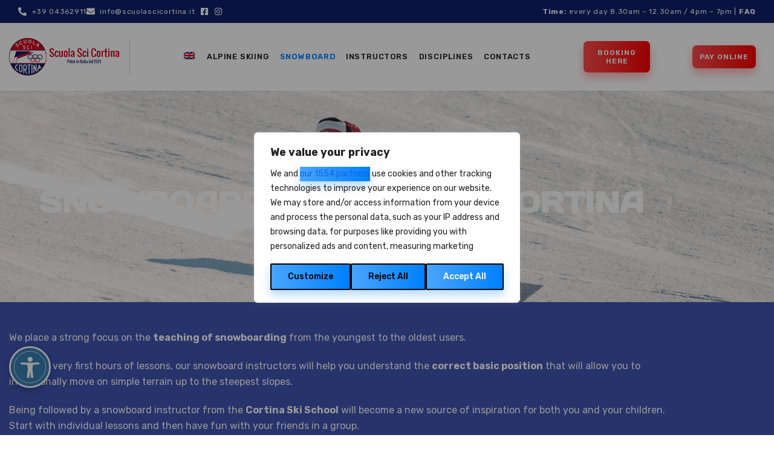

--- FILE ---
content_type: text/css
request_url: https://scuolascicortina.com/wp-content/themes/skycaptain/css/__plugins.css
body_size: 14743
content:
/* ATTENTION! This file was generated automatically! Don't change it!!!
----------------------------------------------------------------------- */
.post_layout_excerpt{position:relative; margin-bottom:0}.post_layout_excerpt + .post_layout_excerpt{margin-top:3.7rem; padding-top:3.7rem; border-top:1px solid #D4DDDE}.post_layout_excerpt:last-child{padding-bottom:3.7rem; border-bottom:1px solid #D4DDDE}.post_layout_excerpt .post_featured{display:inline-block}.post_layout_excerpt .post_featured img{border-radius:7px}.post_layout_excerpt.post_format_audio .post_featured.without_thumb,.post_layout_excerpt.post_format_gallery .post_featured.without_thumb{display:block}.post_layout_excerpt .post_header{margin:0; position:relative; max-width:60%}.post_layout_excerpt .post_header .post_price{width:auto; position:absolute; z-index:1; top:0; right:0; font-size:2.5em; line-height:1.5em}.post_layout_excerpt .post_title{margin:0}.post_layout_excerpt .post_meta{margin-top:0}.post_layout_excerpt .post_title + .post_meta{margin-top:2.55rem}.post_layout_excerpt .post_header + .post_content{margin-top:1.8rem}body[class*=blog_style_classic] .post_layout_excerpt,body[class*=blog_style_masonry] .post_layout_excerpt{margin-bottom:3em}.post_layout_excerpt.sticky .post_featured{margin-bottom:0}.post_layout_excerpt.sticky .post_content_inner{display:none}.post_layout_excerpt.sticky.format-quote .post_content_inner{display:block}.post_layout_excerpt.sticky .post_header{padding-top:2.9rem}.post_layout_excerpt.sticky .post_featured .post_header{padding-top:0}.blog_style_excerpt .post_item{border-radius:0 0 7px 7px}.blog_style_excerpt .post_layout_excerpt.sticky{border-radius:7px}.blog_style_excerpt .post_layout_excerpt.sticky + .sticky{padding-top:0 !important; border-top:0}.blog_style_excerpt .post_layout_excerpt.sticky .post_featured img{border-radius:7px 7px 0 0}.blog_style_excerpt .post_layout_excerpt.sticky .post_featured{border-radius:7px 7px 0 0}.blog_style_excerpt .post_layout_excerpt.sticky .post_featured .mask{border-radius:7px 7px 0 0}.blog_style_excerpt .post_content_nav{margin-top:1.9em; display:-webkit-box; display:-ms-flexbox; display:flex; -webkit-box-align:center; -ms-flex-align:center; align-items:center}.blog_style_excerpt .more-link{margin-top:0}.blog_style_excerpt .post_content_nav_link + .post_content_nav_meta{margin-left:1.5em}.blog_style_excerpt .post_content_nav_meta .post_meta{display:-webkit-box; display:-ms-flexbox; display:flex; -ms-flex-wrap:wrap; flex-wrap:wrap}.blog_style_excerpt .post_title{letter-spacing:-0.3px}.blog_style_excerpt .post_content_inner blockquote{margin-bottom:0}.blog_style_excerpt .post_content_inner + .post_title{margin-top:3.2rem}.blog_style_excerpt .post_title + .post_content_nav{margin-top:2.2em}.post_layout_excerpt.sticky .post_header,.post_layout_excerpt.sticky .post_content{padding-left:3.8rem}.post_layout_excerpt.sticky .post_content{padding-bottom:3.4rem; padding-right:4rem}.post_layout_excerpt.sticky .post_header + .post_content{margin-top:0}.post_layout_plain{position:relative; margin-bottom:0}.post_layout_plain:not(.sticky){display:-ms-flexbox; display:-webkit-box; display:flex; -ms-flex-direction:row; -webkit-box-orient:horizontal; -webkit-box-direction:normal; flex-direction:row; -ms-flex-wrap:nowrap; flex-wrap:nowrap; -ms-flex-align:stretch; -webkit-box-align:stretch; align-items:stretch}.post_layout_plain + .post_layout_plain{margin-top:3rem}.post_layout_plain.sticky{padding:3em}.post_layout_plain .post_featured{-ms-flex-basis:33%; -ms-flex-preferred-size:33%; flex-basis:33%; -ms-flex-shrink:0; -ms-flex-negative:0; flex-shrink:0; margin-bottom:0}.post_layout_plain.post_format_audio,.post_layout_plain.post_format_video,.post_layout_plain.post_format_gallery{-ms-flex-direction:column; -webkit-box-orient:vertical; -webkit-box-direction:normal; flex-direction:column}.post_layout_plain.post_format_audio .post_featured,.post_layout_plain.post_format_video .post_featured,.post_layout_plain.post_format_gallery .post_featured{-ms-flex-basis:100%; -ms-flex-preferred-size:100%; flex-basis:100%}.post_layout_plain .post_content_wrap{-webkit-box-sizing:border-box; -ms-box-sizing:border-box; box-sizing:border-box; padding:2.5em 3em}.post_layout_plain .post_featured + .post_content_wrap{-ms-flex-basis:67%; -ms-flex-preferred-size:67%; flex-basis:67%}.post_layout_plain.post_format_audio .post_featured + .post_content_wrap,.post_layout_plain.post_format_video .post_featured + .post_content_wrap,.post_layout_plain.post_format_gallery .post_featured + .post_content_wrap{-ms-flex-basis:100%; -ms-flex-preferred-size:100%; flex-basis:100%}.post_layout_plain.post_format_quote .post_content_wrap,.post_layout_plain.post_format_aside .post_content_inner{padding:0; background-color:transparent; color:inherit}.post_layout_plain.post_format_quote .post_content_wrap blockquote{margin:0}.post_layout_plain .post_header{margin:0; position:relative}.post_layout_plain .post_header .post_price{width:auto; position:absolute; z-index:1; top:0; right:0; font-size:2.5em; line-height:1.5em}.post_layout_plain .post_title{margin:0}.post_layout_plain .post_meta{margin-top:0}.post_layout_plain .post_title + .post_meta{margin-top:1em}.post_layout_plain .post_header + .post_content{margin-top:1.5em}.posts_container.columns_wrap{display:-webkit-box; display:-ms-flexbox; display:flex; -ms-flex-wrap:wrap; flex-wrap:wrap}.posts_container.columns_wrap .post_layout_classic{display:inline-block; vertical-align:top; width:100%; height:100%; -webkit-box-sizing:border-box; -ms-box-sizing:border-box; box-sizing:border-box}.post_layout_classic{position:relative}.post_layout_classic .post_featured[class*=hover_]{display:block}.post_layout_classic .post_featured{margin-bottom:1.5em}.post_layout_classic .post_featured img{width:100%}.post_layout_classic.sticky{padding:1em}.post_layout_classic .post_header{padding-top:0.02px}.post_layout_classic .post_title{font-size:1.5em; line-height:1.3em; margin:0}.post_layout_classic .post_title + .post_meta{margin-top:0.5em}.post_layout_classic blockquote{margin:0 0 1.4em}.post_layout_classic .post_header + .post_content{padding-top:1em}.post_layout_classic.format-aside .post_content_inner + .post_meta,.post_layout_classic.format-link .post_content_inner + .post_meta,.post_layout_classic.format-status .post_content_inner + .post_meta{margin-top:1em}.post_layout_classic .post_featured.with_thumb .post_video_hover{margin:-1em 0 0 -1em}.post_layout_classic .mejs-duration,.post_layout_classic .mejs-horizontal-volume-slider{display:none !important}.masonry_wrap{position:relative; margin-right:-30px}.masonry_wrap .masonry_item{position:relative; display:inline-block; vertical-align:top; padding:0 30px 30px 0; margin-bottom:0; width:50%; border-width:0; -webkit-box-sizing:border-box; -ms-box-sizing:border-box; box-sizing:border-box}.masonry_wrap .masonry_item-1_3{width:33.3333%}.masonry_wrap .masonry_item-1_4{width:25%}.post_layout_portfolio .post_title{margin:1em 0 0.4em}.post_layout_portfolio .post_featured{margin-bottom:0}.post_layout_portfolio .post_featured[class*=hover_]{display:block}.post_layout_portfolio .post_featured img{width:100%}.post_layout_portfolio.post_format_audio .post_featured img{height:180px}.post_layout_portfolio .label_sticky{top:-12px; left:-12px; right:auto; -webkit-transform:rotate(135deg); -ms-transform:rotate(135deg); transform:rotate(135deg)}.post_layout_portfolio .post_featured.with_thumb .post_video_hover{margin:-1em 0 0 -1em}.post_layout_portfolio .post_featured.with_thumb:hover .post_video_hover{margin-top:-1em}.post_layout_portfolio.format-audio .post_featured.with_thumb .mejs-container{margin-top:1.7em}.post_layout_portfolio.post_layout_portfolio_4 .post_featured.with_thumb .post_video_hover{margin:-2em 0 0 -2em}.post_layout_portfolio.post_layout_portfolio_4 .post_featured.with_thumb:hover .post_video_hover{margin-top:-2em}.blog_style_portfolio_4 .page_content_wrap{padding-bottom:calc(7.1rem - 30px)}.post_layout_gallery *{-webkit-box-sizing:border-box; -ms-box-sizing:border-box; box-sizing:border-box}.post_layout_gallery .post_details{display:none}.gallery_item_current{opacity:0 !important}.gallery_preview{position:fixed; z-index:200000; top:0; left:0; width:50%; height:100%; display:-ms-flexbox; display:-webkit-box; display:flex; -ms-flex-align:center; -webkit-box-align:center; align-items:center; -ms-flex-line-pack:center; align-content:center; -ms-flex-pack:center; -webkit-box-pack:center; justify-content:center; pointer-events:none}.gallery_preview:before{content:" "; opacity:0; position:fixed; top:0; left:0; right:0; bottom:0; width:100%; height:100%; -webkit-transition:opacity 0.6s ease; transition:opacity 0.6s ease}.gallery_preview_show{pointer-events:auto}.gallery_preview_show:before{opacity:1}.gallery_preview_image_clone{position:fixed; z-index:110; -webkit-transition:-webkit-transform 0.5s ease; transition:-webkit-transform 0.5s ease; transition:transform 0.5s ease; transition:transform 0.5s ease,-webkit-transform 0.5s ease; -webkit-backface-visibility:hidden}.gallery_preview_image_original{position:relative; z-index:120; display:block; -o-object-fit:contain; object-fit:contain; -webkit-transition:opacity 0.2s ease; transition:opacity 0.2s ease; -webkit-backface-visibility:hidden}.gallery_preview_show .gallery_preview_image_animate{-webkit-transition:-webkit-transform 0.6s,opacity 0.2s; -webkit-transition:opacity 0.2s,-webkit-transform 0.6s; transition:opacity 0.2s,-webkit-transform 0.6s; transition:transform 0.6s,opacity 0.2s; transition:transform 0.6s,opacity 0.2s,-webkit-transform 0.6s}.gallery_preview_image_animate{-webkit-transition:-webkit-transform 0.3s,opacity 0.2s; -webkit-transition:opacity 0.2s,-webkit-transform 0.3s; transition:opacity 0.2s,-webkit-transform 0.3s; transition:transform 0.3s,opacity 0.2s; transition:transform 0.3s,opacity 0.2s,-webkit-transform 0.3s}.gallery_preview_description{position:absolute; z-index:140; top:0; left:100%; width:100%; height:100%; -webkit-box-sizing:border-box; -ms-box-sizing:border-box; box-sizing:border-box; display:-ms-flexbox; display:-webkit-box; display:flex; -ms-flex-direction:column; -webkit-box-orient:vertical; -webkit-box-direction:normal; flex-direction:column; -ms-flex-align:start; -webkit-box-align:start; align-items:flex-start; -ms-flex-pack:center; -webkit-box-pack:center; justify-content:center; -webkit-transition:-webkit-transform 1s,opacity 1s; -webkit-transition:opacity 1s,-webkit-transform 1s; transition:opacity 1s,-webkit-transform 1s; transition:transform 1s,opacity 1s; transition:transform 1s,opacity 1s,-webkit-transform 1s; -webkit-transition-timing-function:cubic-bezier(0.2,1,0.3,1); transition-timing-function:cubic-bezier(0.2,1,0.3,1); -webkit-transform:translate3d(0,30px,0); -ms-transform:translate3d(0,30px,0); transform:translate3d(0,30px,0); padding:0 3em; opacity:0}.gallery_preview_show .gallery_preview_description{opacity:1; -webkit-transition-delay:0.2s; transition-delay:0.2s; -webkit-transform:translate3d(0,0,0); -ms-transform:translate3d(0,0,0); transform:translate3d(0,0,0)}.gallery_preview_show .post_title{margin:0 0 0.5em}.gallery_preview_show .post_meta{font-size:1em; line-height:1.3em; margin-top:0; margin-bottom:2em}.gallery_preview_show .post_description_content{max-width:100%; font-size:1.1429em; line-height:2em}.gallery_preview_close{font-size:2em; margin:0; padding:0; cursor:pointer; vertical-align:top; border:none; background:none; padding:1em; opacity:0; position:fixed; z-index:150; top:0; right:0; -webkit-transition:-webkit-transform 0.3s,opacity 0.3s; -webkit-transition:opacity 0.3s,-webkit-transform 0.3s; transition:opacity 0.3s,-webkit-transform 0.3s; transition:transform 0.3s,opacity 0.3s; transition:transform 0.3s,opacity 0.3s,-webkit-transform 0.3s; -webkit-transform:scale3d(0.6,0.6,1); -ms-transform:scale3d(0.6,0.6,1); transform:scale3d(0.6,0.6,1)}.gallery_preview_image_loaded .gallery_preview_close{opacity:1; -webkit-transform:scale3d(1,1,1); -ms-transform:scale3d(1,1,1); transform:scale3d(1,1,1)}.chess_wrap{overflow:hidden}.post_layout_chess{position:relative; overflow:hidden; margin-bottom:0}.post_layout_chess.sticky{padding:0; border-width:0}.post_layout_chess .label_sticky{top:-12px; left:-12px; right:auto; -webkit-transform:rotate(135deg); -ms-transform:rotate(135deg); transform:rotate(135deg)}.post_layout_chess .post_featured{margin-bottom:0; width:50%; float:right; max-height:none !important}.post_layout_chess .post_featured_bg:before{padding-top:100%}.post_layout_chess .post_inner{width:50%; position:absolute; z-index:1; top:50%; left:0; -webkit-transform:translateY(-50%); -ms-transform:translateY(-50%); transform:translateY(-50%)}.post_layout_chess_1:nth-child(2n+2) .post_featured{float:left}.post_layout_chess_1:nth-child(2n+2) .post_inner{left:auto; right:0}.post_layout_chess_2{width:50%; float:left}.post_layout_chess_2:nth-child(4n+3) .post_featured,.post_layout_chess_2:nth-child(4n+4) .post_featured{float:left}.post_layout_chess_2:nth-child(4n+3) .post_inner,.post_layout_chess_2:nth-child(4n+4) .post_inner{left:auto; right:0}.post_layout_chess_3{width:33.3333%; float:left}.post_layout_chess_3:nth-child(6n+4) .post_featured,.post_layout_chess_3:nth-child(6n+5) .post_featured,.post_layout_chess_3:nth-child(6n+6) .post_featured{float:left}.post_layout_chess_3:nth-child(6n+4) .post_inner,.post_layout_chess_3:nth-child(6n+5) .post_inner,.post_layout_chess_3:nth-child(6n+6) .post_inner{left:auto; right:0}.post_layout_chess blockquote{margin:0}.post_layout_chess_2 blockquote,.post_layout_chess_3 blockquote{padding:2em 2em 2em 3em !important}.post_layout_chess_2 blockquote:before,.post_layout_chess_3 blockquote:before{top:1.2em; left:0.5em}.post_layout_chess_1 .post_inner_content{padding:0 14%}.post_layout_chess_2 .post_inner_content{padding:0 12%}.post_layout_chess_3 .post_inner_content{padding:0 10%}.post_layout_chess .post_header{padding-top:0.02px}.post_layout_chess .post_title{margin:0}.post_layout_chess .post_title + .post_meta{margin-top:1em; margin-bottom:0 !important}.post_layout_chess .post_header + .post_content{margin-top:1em}.post_layout_chess .post_content_inner{overflow:hidden; position:relative; padding-bottom:1em}.post_layout_chess:not(.post_format_aside) .post_content_inner{padding-top:0}.post_layout_chess .post_content_inner:after{content:" "; width:100%; height:1em; position:absolute; z-index:1; bottom:0; left:0}.post_layout_chess_1.post_format_quote .post_content_inner .post_meta,.post_layout_chess_1.post_format_link .post_content_inner .post_meta,.post_layout_chess_1.post_format_status .post_content_inner .post_meta{margin-top:1rem}.post_layout_chess_1.post_format_aside .post_content_inner .post_meta{margin-top:3rem}.post_layout_chess_1 .post_header + .post_content{margin-top:3.8rem}.post_layout_chess.post_layout_chess_1 .more-link{margin-top:3rem}.post_layout_chess_1.post_format_quote .post_header,.post_layout_chess_1.post_format_link .post_header,.post_layout_chess_1.post_format_aside .post_header,.post_layout_chess_1.post_format_status .post_header,.post_layout_chess_2.post_format_quote .post_header,.post_layout_chess_2.post_format_link .post_header,.post_layout_chess_2.post_format_aside .post_header,.post_layout_chess_2.post_format_status .post_header{display:none}.post_layout_chess_2 .post_title{font-size:1.6rem}.post_layout_chess_2:not(.post_format_quote):not(.post_format_link):not(.post_format_aside):not(.post_format_status) .post_content_inner{font-size:1em; line-height:1.5em; max-height:15.4em}.post_layout_chess_2 .post_meta,.post_layout_chess_3 .post_meta{font-size:13px; line-height:18px; margin-top:8px}.post_layout_chess_2 .post_title + .post_meta,.post_layout_chess_3 .post_title + .post_meta{margin-top:8px}.post_layout_chess_2.post_format_aside .post_meta{margin-top:1.3333rem}.post_layout_chess_2.post_format_audio .post_featured .post_audio_title,.post_layout_chess_3.post_format_audio .post_featured .post_audio_title{letter-spacing:0}.post_layout_chess_2.format-chat p>em,.post_layout_chess_2.format-chat p>b,.post_layout_chess_2.format-chat p>strong{margin-top:0.8em}.post_layout_chess.post_layout_chess_2 .more-link,.post_layout_chess.post_layout_chess_3 .more-link{padding:1.1667em 2.3333em; margin-top:0.5rem}.post_layout_chess_3 .post_title{font-size:1.3333rem; line-height:1.2em}.post_layout_chess_3 .post_content_inner{max-height:6.2rem}.post_layout_chess_3 .post_content_inner,.post_layout_chess_3 .post_content_inner + .post_meta{display:none}.body_style_boxed .post_layout_chess_2 .post_content_inner,.body_style_boxed .post_layout_chess_2 .post_content_inner + p,.body_style_boxed .post_layout_chess_3 .post_meta,.body_style_boxed .post_layout_chess_3 .post_content_inner + p,.body_style_wide .post_layout_chess_2 .post_content_inner,.body_style_wide .post_layout_chess_2 .post_content_inner + p,.body_style_wide .post_layout_chess_3 .post_meta,.body_style_wide .post_layout_chess_3 .post_content_inner + p{display:none}.post_layout_chess.post_layout_chess_3 .more-link{padding:1em 2em}.post_layout_chess.post_layout_chess_3 .mejs-duration,.post_layout_chess.post_layout_chess_3 .mejs-horizontal-volume-slider,.post_layout_chess.post_layout_chess_3 .mejs-volume-button{display:none !important}.post_layout_chess.post_layout_chess_3.format-audio .post_featured.with_thumb .mejs-container{margin-top:1.4em}.post_layout_chess_2 .post_featured.with_thumb .post_video_hover,.post_layout_chess_3 .post_featured.with_thumb .post_video_hover{margin:-1em 0 0 -1em}.post_layout_custom{position:relative}.post_layout_custom .post_featured[class*=hover_]{display:block}.post_layout_custom .post_featured img{width:100%}.post_layout_custom .post_header{padding-top:0.02px}.single_style_in-below .post_header_wrap{margin-bottom:2.35em}.single_style_in-below .post_header_wrap .post_featured{margin:0}.single_style_in-below .post_header_wrap .post_header{margin-bottom:0}.single_style_in-below .post_header_wrap .post_featured + .post_header{margin-top:3.3em}.single_style_in-below .post_header_wrap .post_header .post_title{margin-top:0; margin-bottom:0}.single_style_in-below .post_header_wrap .post_header .post_title + .post_meta{margin-top:0.5em}.single_style_in-below .post_header_wrap .post_header .post_meta_categories{margin-top:0; margin-bottom:0.5em}.single_style_in-below .post_header_wrap .post_header .post_meta_other{margin-top:1em}.single_style_in-below .post_header_wrap .post_header .post_subtitle{margin-top:0.1em}.home-page.with_bg_image,.frontpage.with_bg_image{background-position:center; background-repeat:no-repeat; background-size:cover; background-attachment:fixed}.home-page.with_bg_image .page_content_wrap,.frontpage.with_bg_image .page_content_wrap{background-color:transparent}.front_page_section{position:relative; background-position:center; background-repeat:no-repeat; background-size:cover}.front_page_section_layout_fullwidth.sc_layouts_flex .front_page_section_content_wrap{-ms-flex-basis:100%; -ms-flex-preferred-size:100%; flex-basis:100%}.front_page_section>.customize-partial-edit-shortcut button{left:2px !important}.front_page_section_paddings_none .front_page_section_content_wrap{padding:0}.front_page_section_paddings_small .front_page_section_content_wrap{padding:4% 0}.front_page_section_paddings_medium .front_page_section_content_wrap{padding:8% 0}.front_page_section_paddings_large .front_page_section_content_wrap{padding:12% 0}.front_page_section_paddings_huge .front_page_section_content_wrap{padding:16% 0}.front_page_block_empty{height:0 !important; overflow:hidden !important; clip:rect(0 0 0 0) !important; margin:0 !important; padding:0 !important}.front_page_section_description,.front_page_section_content,.front_page_section_output,.front_page_section_buttons{font-size:1.1429em}.front_page_section .front_page_section_caption{margin:0; text-align:center}.front_page_section_description{line-height:1.5em; text-align:center}.front_page_section_description p:last-child,.front_page_section_content p:last-child,.front_page_section_output p:last-child{margin-bottom:0}.front_page_section_buttons{text-align:center}.front_page_section_caption:not(.front_page_block_empty) + .front_page_section_description{margin-top:1em}.front_page_section_caption:not(.front_page_block_empty) + .front_page_section_content,.front_page_section_description:not(.front_page_block_empty) + .front_page_section_content{margin-top:3em}.front_page_section_caption:not(.front_page_block_empty) + .front_page_section_output,.front_page_section_description:not(.front_page_block_empty) + .front_page_section_output,.front_page_section_content:not(.front_page_block_empty) + .front_page_section_output{margin-top:3em}.front_page_section_caption:not(.front_page_block_empty) + .front_page_section_columns,.front_page_section_description:not(.front_page_block_empty) + .front_page_section_columns,.front_page_section_content:not(.front_page_block_empty) + .front_page_section_columns{margin-top:3em}.front_page_section_caption:not(.front_page_block_empty) + .front_page_section_buttons,.front_page_section_description:not(.front_page_block_empty) + .front_page_section_buttons,.front_page_section_content:not(.front_page_block_empty) + .front_page_section_buttons,.front_page_section_output:not(.front_page_block_empty) + .front_page_section_buttons,.front_page_section_columns:not(.front_page_block_empty) + .front_page_section_buttons{margin-top:2em}.front_page_section_buttons>.front_page_section_button{margin-top:1em; margin-right:1em; font-size:0.8em}.front_page_section_buttons>.front_page_section_button + .front_page_section_button{margin-right:0}.front_page_section_columns .front_page_section_caption{font-size:2.5em; line-height:1.2em; text-align:left}.front_page_section_columns .front_page_section_output,.front_page_section_columns .front_page_section_content,.front_page_section_columns .front_page_section_description{font-size:1em; line-height:1.5em; text-align:left}.front_page_section_columns h1,.front_page_section_columns h2,.front_page_section_columns h3,.front_page_section_columns h4,.front_page_section_columns h5,.front_page_section_columns h6{margin-top:1em; margin-bottom:0.3em}.front_page_section_columns h1:first-child,.front_page_section_columns h2:first-child,.front_page_section_columns h3:first-child,.front_page_section_columns h4:first-child,.front_page_section_columns h5:first-child,.front_page_section_columns h6:first-child{margin-top:0}.front_page_section_columns p{margin:0}.front_page_section_columns p + p{margin-top:0.5em}.front_page_section_title_description{line-height:1.75em}.front_page_section_title_caption:not(.front_page_block_empty) + .front_page_section_title_description{margin-top:2em}.front_page_section_features .sc_item_descr{padding:1em 0}.front_page_section_features .sc_services_light .sc_services_item_icon{font-size:4em}.front_page_section_subscribe .front_page_section_output{max-width:50%; margin-left:auto; margin-right:auto}.front_page_section_subscribe .mc4wp-form .mc4wp-form-fields input[type=email]{padding:1em}.front_page_section_googlemap .front_page_section_output{-webkit-box-shadow:0 0 40px 10px rgba(255,255,255,0.4); -ms-box-shadow:0 0 40px 10px rgba(255,255,255,0.4); box-shadow:0 0 40px 10px rgba(255,255,255,0.4)}[class*=sc_button_hover_slide]{-webkit-transition:all 0.3s ease; transition:all 0.3s ease}.sc_button_hover_just_init{-webkit-transition:none !important; transition:none !important}[class*=sc_button_hover_]:not(.sc_button_bg_image){-webkit-transition:color 0.3s ease,border-color 0.3s ease,background-position 0.3s ease,background-color 0s linear !important; transition:color 0.3s ease,border-color 0.3s ease,background-position 0.3s ease,background-color 0s linear !important}.sc_button_hover_arrow{position:relative; overflow:hidden; padding-left:2em !important; padding-right:2em !important}.sc_button_hover_arrow:before{content:"\e8f4"; font-family:"fontello"; position:absolute; z-index:1; right:-2em !important; left:auto !important; top:50% !important; -webkit-transform:translateY(-50%); -ms-transform:translateY(-50%); transform:translateY(-50%); -webkit-transition:all 0.3s ease; transition:all 0.3s ease; background-color:transparent !important; color:inherit !important}.sc_button_hover_arrow:hover:before,.sc_button_hover_arrow.active:before,.vc_active .sc_button_hover_arrow:before{right:0.5em !important}.post_featured[class*=hover_]{position:relative; -webkit-transition:all 0.35s ease-in-out; transition:all 0.35s ease-in-out; display:inline-block; vertical-align:top}.post_featured[class*=hover_],.post_featured[class*=hover_] *{-webkit-box-sizing:border-box; -ms-box-sizing:border-box; box-sizing:border-box}.post_featured .mask{content:" "; position:absolute; z-index:4; top:0; left:0; right:0; bottom:0; opacity:0; pointer-events:none; -webkit-transition:all 0.5s ease; transition:all 0.5s ease}.post_featured .post_info{position:absolute; z-index:6; top:50%; left:50%; -webkit-transform:translate(-50%,-50%) scale(0.5,0.5); -ms-transform:translate(-50%,-50%) scale(0.5,0.5); transform:translate(-50%,-50%) scale(0.5,0.5); -webkit-transition:all 0.5s ease; transition:all 0.5s ease; display:none; font-size:1.1429em; line-height:1.3em; width:90%; text-align:center; margin:-1em auto 0; opacity:0}.post_featured.hover_ .icons{position:absolute; z-index:7; top:0; left:0; right:0; bottom:0}.post_featured.hover_icon,.post_featured.hover_icons{position:relative}.post_featured.hover_icon .mask{background-color:rgba(0,0,0,0.4)}.post_featured.hover_icon:hover .mask{opacity:1}.post_featured.hover_icon img,.post_featured.hover_icons img{-webkit-transition:-webkit-transform 0.3s ease; transition:-webkit-transform 0.3s ease; transition:transform 0.3s ease; transition:transform 0.3s ease,-webkit-transform 0.3s ease}.post_featured.hover_icon .icons,.post_featured.hover_icons .icons{position:absolute; z-index:5; top:0; left:0; right:0; bottom:0}.post_featured.hover_icon .icons a,.post_featured.hover_icons .icons a{display:inline-block; font-size:1.7143em; cursor:pointer; opacity:0; margin:-1.5em 0 0 -1.5em; position:absolute; z-index:10; top:50%; left:50%; -webkit-transform:scale(0.3,0.3); -ms-transform:scale(0.3,0.3); transform:scale(0.3,0.3); -webkit-transition:all 0.5s ease,transform 0.5s cubic-bezier(0.6,-0.28,0.735,0.045) 0s; -webkit-transition:all 0.5s ease,-webkit-transform 0.5s cubic-bezier(0.6,-0.28,0.735,0.045) 0s; transition:all 0.5s ease,-webkit-transform 0.5s cubic-bezier(0.6,-0.28,0.735,0.045) 0s; transition:all 0.5s ease,transform 0.5s cubic-bezier(0.6,-0.28,0.735,0.045) 0s; transition:all 0.5s ease,transform 0.5s cubic-bezier(0.6,-0.28,0.735,0.045) 0s,-webkit-transform 0.5s cubic-bezier(0.6,-0.28,0.735,0.045) 0s; width:2em; height:2em; line-height:2em; text-align:center; border-radius:50%}.post_featured.hover_icon .icons a{font-size:1.1em; width:3em; height:3em; display:-webkit-box; display:-ms-flexbox; display:flex; -webkit-box-align:center; -ms-flex-align:center; align-items:center; text-align:center; -webkit-box-pack:center; -ms-flex-pack:center; justify-content:center; border-radius:50%; background-color:red}.post_featured.hover_icons .icons a{margin-left:-2.25em}.post_featured.hover_icons .icons a + a{margin-left:0.25em; -webkit-transition-delay:0.15s; transition-delay:0.15s}.post_featured.hover_icons .icons a.single_icon{margin-left:0}.post_featured.hover_icon:hover .icons a,.post_featured.hover_icons:hover .icons a{opacity:1; -webkit-transform:scale(1,1); -ms-transform:scale(1,1); transform:scale(1,1); -webkit-transition:all 0.5s ease,transform 0.5s cubic-bezier(0.175,0.885,0.32,1.275) 0s; -webkit-transition:all 0.5s ease,-webkit-transform 0.5s cubic-bezier(0.175,0.885,0.32,1.275) 0s; transition:all 0.5s ease,-webkit-transform 0.5s cubic-bezier(0.175,0.885,0.32,1.275) 0s; transition:all 0.5s ease,transform 0.5s cubic-bezier(0.175,0.885,0.32,1.275) 0s; transition:all 0.5s ease,transform 0.5s cubic-bezier(0.175,0.885,0.32,1.275) 0s,-webkit-transform 0.5s cubic-bezier(0.175,0.885,0.32,1.275) 0s}.post_featured.hover_icons:hover .icons a + a{-webkit-transition-delay:0.15s; transition-delay:0.15s}.post_featured.hover_zoom:before{content:" "; position:absolute; z-index:5; top:50%; left:50%; width:100px; height:100px; margin:-50px 0 0 -50px; border:2px solid #fff; background-color:rgba(0,0,0,0.15); -webkit-transform:scale(0,0) rotate(0deg); -ms-transform:scale(0,0) rotate(0deg); transform:scale(0,0) rotate(0deg); -webkit-transition:all 0.3s ease; transition:all 0.3s ease}.post_featured.hover_zoom:hover:before{-webkit-transform:scale(1,1) rotate(45deg); -ms-transform:scale(1,1) rotate(45deg); transform:scale(1,1) rotate(45deg)}.post_featured.hover_zoom .mask{background-color:rgba(255,255,255,0.15)}.post_featured.hover_zoom:hover .mask{opacity:1}.post_featured.hover_zoom img{-webkit-transition:-webkit-transform 0.3s ease; transition:-webkit-transform 0.3s ease; transition:transform 0.3s ease; transition:transform 0.3s ease,-webkit-transform 0.3s ease}.post_featured.hover_zoom:hover img{-webkit-transform:scale(1.1,1.1); -ms-transform:scale(1.1,1.1); transform:scale(1.1,1.1)}.post_featured.hover_zoom .icons{position:absolute; z-index:6; top:50%; left:50%; -webkit-transform:translate(-50%,-50%); -ms-transform:translate(-50%,-50%); transform:translate(-50%,-50%); display:inline-block}.post_featured.hover_zoom .icons a{display:inline-block; font-size:18px; width:32px; height:32px; line-height:32px; text-align:center; color:#fff; position:relative; left:-50px; opacity:0; border-radius:3px; -webkit-transform:scale(0,0); -ms-transform:scale(0,0); transform:scale(0,0); -webkit-transition:all 0.3s ease; transition:all 0.3s ease}.post_featured.hover_zoom .icons a + a{margin-left:8px; left:50px}.post_featured.hover_zoom .icons a:hover{color:#fff; background-color:rgba(255,255,255,0.2)}.post_featured.hover_zoom:hover .icons a{left:0; opacity:1; -webkit-transform:scale(1,1); -ms-transform:scale(1,1); transform:scale(1,1)}.post_featured.hover_dots:hover .mask{opacity:1}.post_featured.hover_dots img{-webkit-transition:-webkit-transform 0.3s ease; transition:-webkit-transform 0.3s ease; transition:transform 0.3s ease; transition:transform 0.3s ease,-webkit-transform 0.3s ease}.post_featured.hover_dots:hover img{-webkit-transform:scale(1.1,1.1); -ms-transform:scale(1.1,1.1); transform:scale(1.1,1.1)}.post_featured.hover_dots .icons{position:absolute; z-index:6; top:0; left:0; right:0; bottom:0}.post_featured.hover_dots .icons span{display:inline-block; opacity:0; position:absolute; z-index:5; top:50%; left:50%; -webkit-transform:translate(-50%,-50%); -ms-transform:translate(-50%,-50%); transform:translate(-50%,-50%); width:6px; height:6px; border-radius:50%; -webkit-transition:all 0.5s ease; transition:all 0.5s ease}.post_featured.hover_dots:hover .icons span{opacity:1; display:inline-block}.post_featured.hover_dots:hover .icons span:first-child{margin-left:-13px}.post_featured.hover_dots:hover .icons span + span + span{margin-left:13px}.post_featured.hover_dots.hover_with_info .icons span{margin-top:1em}.post_featured.hover_dots .post_info{display:block; top:45%}.post_featured.hover_dots:hover .post_info{-webkit-transform:translate(-50%,-50%) scale(1,1); -ms-transform:translate(-50%,-50%) scale(1,1); transform:translate(-50%,-50%) scale(1,1); opacity:1}.post_featured.hover_fade,.post_featured.hover_slide,.post_featured.hover_pull,.post_featured.hover_border{position:relative; overflow:hidden}.post_featured.hover_fade .post_info,.post_featured.hover_slide .post_info,.post_featured.hover_pull .post_info,.post_featured.hover_border .post_info{position:absolute; top:0; left:0; right:0; bottom:0; width:100%; overflow:hidden; text-align:center; display:block; margin:0; opacity:1; font-size:1em; -webkit-backface-visibility:hidden; backface-visibility:hidden; -webkit-transition:none; transition:none; -webkit-transform:none; -ms-transform:none; transform:none}.post_featured.hover_fade .post_info .post_title,.post_featured.hover_slide .post_info .post_title,.post_featured.hover_pull .post_info .post_title,.post_featured.hover_border .post_info .post_title{font-weight:400; font-size:1.5em; line-height:1.4em; margin:0 0 0.5em; text-transform:uppercase; text-align:center}.post_featured.hover_fade .post_info .post_descr,.post_featured.hover_slide .post_info .post_descr,.post_featured.hover_pull .post_info .post_descr,.post_featured.hover_border .post_info .post_descr{margin:0; position:relative; padding:0.5em 1em; text-align:center}.post_featured.hover_fade .post_info .post_title span,.post_featured.hover_slide .post_info .post_title span,.post_featured.hover_pull .post_info .post_title span,.post_featured.hover_border .post_info .post_title span{font-weight:700}.post_featured.hover_fade .post_info .post_excerpt,.post_featured.hover_slide .post_info .post_excerpt,.post_featured.hover_pull .post_info .post_excerpt,.post_featured.hover_border .post_info .post_excerpt{display:none}.post_featured.hover_fade img,.post_featured.hover_fade .post_info .post_info_back,.post_featured.hover_fade .post_info .post_title,.post_featured.hover_fade .post_info .post_descr,.post_featured.hover_slide img,.post_featured.hover_slide .post_info .post_info_back,.post_featured.hover_slide .post_info .post_title,.post_featured.hover_slide .post_info .post_descr,.post_featured.hover_pull img,.post_featured.hover_pull .post_info .post_info_back,.post_featured.hover_pull .post_info .post_title,.post_featured.hover_pull .post_info .post_descr,.post_featured.hover_border img,.post_featured.hover_border .post_info .post_info_back,.post_featured.hover_border .post_info .post_title,.post_featured.hover_border .post_info .post_descr{-webkit-transition:-webkit-transform 0.3s ease,color 0.3s ease,opacity 0.3s ease,margin 0.3s ease; -webkit-transition:color 0.3s ease,opacity 0.3s ease,margin 0.3s ease,-webkit-transform 0.3s ease; transition:color 0.3s ease,opacity 0.3s ease,margin 0.3s ease,-webkit-transform 0.3s ease; transition:transform 0.3s ease,color 0.3s ease,opacity 0.3s ease,margin 0.3s ease; transition:transform 0.3s ease,color 0.3s ease,opacity 0.3s ease,margin 0.3s ease,-webkit-transform 0.3s ease}.post_featured.hover_fade .post_info .post_excerpt,.post_featured.hover_slide .post_info .post_excerpt,.post_featured.hover_pull .post_info .post_excerpt,.post_featured.hover_border .post_info .post_excerpt{margin-top:1em; display:none}.post_featured.hover_fade:hover .mask{opacity:1}.post_featured.hover_fade img{-webkit-transition:-webkit-transform 0.3s ease; transition:-webkit-transform 0.3s ease; transition:transform 0.3s ease; transition:transform 0.3s ease,-webkit-transform 0.3s ease}.post_featured.hover_fade:hover img{-webkit-transform:scale(1.1,1.1); -ms-transform:scale(1.1,1.1); transform:scale(1.1,1.1)}.post_featured.hover_fade .post_info .post_info_back{position:absolute; top:50%; left:0; -webkit-transform:translateY(-50%); -ms-transform:translateY(-50%); transform:translateY(-50%); width:100%; text-align:center; padding:15px; margin-top:100%; opacity:0}.post_featured.hover_fade.top_to_bottom .post_info .post_info_back{margin-top:-100%}.post_featured.hover_fade.bottom_to_top .post_info .post_info_back{margin-top:100%}.post_featured.hover_fade.left_to_right .post_info .post_info_back{margin-left:-100%}.post_featured.hover_fade.right_to_left .post_info .post_info_back{margin-left:100%}.post_featured.hover_fade:hover .post_info .post_info_back{margin:0 !important; opacity:1}.post_featured.hover_slide .mask{opacity:0.3}.post_featured.hover_slide:hover .mask{opacity:1}.post_featured.hover_slide .post_info,.post_featured.hover_slide .post_info .post_title,.post_featured.hover_slide .post_info .post_descr{text-align:left}.post_featured.hover_slide img,.post_featured.hover_slide .post_info .post_title,.post_featured.hover_slide .post_info .post_descr{-webkit-transition:all 0.3s ease; transition:all 0.3s ease}.post_featured.hover_slide .post_info .post_title,.post_featured.hover_slide .post_info .post_descr{position:relative; margin:0}.post_featured.hover_slide .post_info .post_title{padding:0 0 15px; margin:30px 30px 15px !important; overflow:hidden}.post_featured.hover_slide .post_info .post_title:after{content:" "; position:absolute; bottom:0; left:0; width:100%; height:2px; -webkit-transition:all 0.3s ease; transition:all 0.3s ease; -webkit-transform:translateX(-100%); -ms-transform:translateX(-100%); transform:translateX(-100%)}.post_featured.hover_slide:hover .post_info .post_title:after{-webkit-transform:translateX(0); -ms-transform:translateX(0); transform:translateX(0)}.post_featured.hover_slide>img{max-width:none; width:calc(100% + 20px); -webkit-transform:translateX(-10px); -ms-transform:translateX(-10px); transform:translateX(-10px)}.post_featured.hover_slide:hover>img{-webkit-transform:translateX(0); -ms-transform:translateX(0); transform:translateX(0)}.post_featured.hover_slide .post_info,.post_featured.hover_slide .post_info .post_title,.post_featured.hover_slide .post_info .post_descr{text-align:left}.post_featured.hover_slide .post_info .post_descr{padding:0 30px 30px; opacity:0; -webkit-transform:translateX(100%); -ms-transform:translateX(100%); transform:translateX(100%)}.post_featured.hover_slide:hover .post_info .post_descr{opacity:1; -webkit-transform:translateX(0); -ms-transform:translateX(0); transform:translateX(0)}.post_featured.hover_pull .post_info,.post_featured.hover_pull .post_info .post_title,.post_featured.hover_pull .post_info .post_descr{text-align:left}.post_featured.hover_pull .post_info .post_title,.post_featured.hover_pull .post_info .post_descr{position:absolute; bottom:0; left:0; width:100%; margin:0}.post_featured.hover_pull .mask{opacity:0.3}.post_featured.hover_pull:hover .mask{opacity:1}.post_featured.hover_pull:hover>img{-webkit-transform:translateY(-60px); -ms-transform:translateY(-60px); transform:translateY(-60px)}.post_featured.hover_pull .post_info .post_title{padding:20px}.post_featured.hover_pull:hover .post_info .post_title{-webkit-transform:translateY(-70px); -ms-transform:translateY(-70px); transform:translateY(-70px)}.post_featured.hover_pull .post_info .post_descr{height:60px; -webkit-transform:translateY(60px); -ms-transform:translateY(60px); transform:translateY(60px)}.post_featured.hover_pull:hover .post_info .post_descr{-webkit-transform:translateY(0); -ms-transform:translateY(0); transform:translateY(0)}.post_featured.hover_pull .post_info .post_descr .post_meta{max-height:60px; position:absolute; top:50%; left:0; -webkit-transform:translateY(-50%); -ms-transform:translateY(-50%); transform:translateY(-50%); margin:0; padding:0 10px 0 20px}.post_featured.hover_border:hover .mask{opacity:1}.post_featured.hover_border .post_info:before,.post_featured.hover_border .post_info:after{content:" "; position:absolute; top:30px; right:30px; bottom:30px; left:30px; -webkit-transition:all 0.5s ease; transition:all 0.5s ease; pointer-events:none}.post_featured.hover_border .post_info:before{border-top:1px solid #fff; border-bottom:1px solid #fff; -webkit-transform:scaleX(0); -ms-transform:scaleX(0); transform:scaleX(0)}.post_featured.hover_border:hover .post_info:before{-webkit-transform:scaleX(1); -ms-transform:scaleX(1); transform:scaleX(1)}.post_featured.hover_border .post_info:after{border-left:1px solid #fff; border-right:1px solid #fff; -webkit-transform:scaleY(0); -ms-transform:scaleY(0); transform:scaleY(0)}.post_featured.hover_border:hover .post_info:after{-webkit-transform:scaleY(1); -ms-transform:scaleY(1); transform:scaleY(1)}.post_featured.hover_border .post_info .post_info_back{position:absolute; top:50%; left:0; -webkit-transform:translateY(-50%); -ms-transform:translateY(-50%); transform:translateY(-50%); width:100%; text-align:center; padding:45px}.post_featured.hover_border img,.post_featured.hover_border .post_info .post_title,.post_featured.hover_border .post_info .post_descr{-webkit-transition:all 0.5s ease; transition:all 0.5s ease}.post_featured.hover_border:hover>img{-webkit-transform:scale(1.1,1.1); -ms-transform:scale(1.1,1.1); transform:scale(1.1,1.1)}.post_featured.hover_border .post_info .post_title,.post_featured.hover_border .post_info .post_descr{opacity:0; position:relative; text-align:center; margin:0}.post_featured.hover_border .post_info .post_title{font-size:1.2em; padding:0 0 15px; -webkit-transform:translateY(-1em); -ms-transform:translateY(-1em); transform:translateY(-1em)}.post_featured.hover_border:hover .post_info .post_title{opacity:1; -webkit-transform:translateY(0); -ms-transform:translateY(0); transform:translateY(0)}.post_featured.hover_border .post_info .post_descr{padding:0; -webkit-transform:translateY(1em); -ms-transform:translateY(1em); transform:translateY(1em)}.post_featured.hover_border:hover .post_info .post_descr{opacity:1; -webkit-transform:translateY(0); -ms-transform:translateY(0); transform:translateY(0)}.post_featured.hover_border .post_info .post_info_item + .post_info_item:before{content:" "; display:block; margin:0.5em 0 0 0}.post_featured.hover_shop{position:relative; display:block}.post_item:hover .post_featured.hover_shop .mask,.post_item:hover .post_featured.hover_shop:hover .mask{opacity:1}.post_featured.hover_shop .icons{position:absolute; z-index:1002; top:0; left:0; right:0; bottom:0; pointer-events:none}.post_featured.hover_shop .icons a{display:inline-block; pointer-events:all; font-size:1.2632em !important; padding:0 !important; letter-spacing:0 !important; cursor:pointer; text-align:center; border:3px solid #ddd !important; opacity:0; margin-left:-1.76em; position:absolute; z-index:10; top:50%; left:50%; width:2.5em; height:2.5em; line-height:2.5em !important; border-radius:50% !important; -webkit-transform:translateX(-50%) translateY(-50%) scale(0.3,0.3) rotate(45deg); -ms-transform:translateX(-50%) translateY(-50%) scale(0.3,0.3) rotate(45deg); transform:translateX(-50%) translateY(-50%) scale(0.3,0.3) rotate(45deg); -webkit-transition:all 0.5s cubic-bezier(0.6,-0.28,0.735,0.045) 0s; transition:all 0.5s cubic-bezier(0.6,-0.28,0.735,0.045) 0s}.post_featured.hover_shop .icons a.added_to_cart{display:none}.post_featured.hover_shop .icons a.product_out_stock:not(.product_type_external){display:none !important}.product-category .post_featured.hover_shop .icons a,.post_featured.hover_shop .icons a.product_out_stock:not(.product_type_external) + a{margin-left:0; -webkit-transition-delay:0s; transition-delay:0s}.post_featured.hover_shop .icons a + a,.post_featured.hover_shop .icons a + a + a{margin-left:1.76em; -webkit-transition-delay:0.15s; transition-delay:0.15s}.post_featured.hover_shop .icons a.shop_cart:before{font-family:"fontello" !important; font-weight:400 !important; content:"\e966" !important}.post_featured.hover_shop .icons a:before{vertical-align:middle}.post_featured.hover_shop .icons a:before,.post_featured.hover_shop .icons a:after{margin:0 !important; padding:0 !important; -webkit-transform:rotate(-45deg); -ms-transform:rotate(-45deg); transform:rotate(-45deg)}.post_featured.hover_shop .icons a:after{position:absolute; top:25%; left:25%; -webkit-transform:translate(-50%,-50%) rotate(-45deg); -ms-transform:translate(-50%,-50%) rotate(-45deg); transform:translate(-50%,-50%) rotate(-45deg); font-size:0.6em}.post_item:hover .post_featured.hover_shop .icons a,.post_featured.hover_shop:hover .icons a{opacity:1; -webkit-transform:translate(-50%,-50%) rotate(45deg) scale(1,1); -ms-transform:translate(-50%,-50%) rotate(45deg) scale(1,1); transform:translate(-50%,-50%) rotate(45deg) scale(1,1); -webkit-transition:all 0.5s cubic-bezier(0.175,0.885,0.32,1.275) 0s; transition:all 0.5s cubic-bezier(0.175,0.885,0.32,1.275) 0s}.post_item:hover .post_featured.hover_shop .icons a + a,.post_item:hover .post_featured.hover_shop .icons a + a + a,.post_featured.hover_shop:hover .icons a + a,.post_featured.hover_shop:hover .icons a + a + a{-webkit-transition-delay:0.15s; transition-delay:0.15s}.post_featured.hover_shop_buttons{position:relative; display:block; overflow:hidden !important}.post_featured.hover_shop_buttons .mask{display:none}.post_featured.hover_shop_buttons .icons{position:absolute; z-index:1002; top:0; left:0; right:0; bottom:0; pointer-events:none}.post_featured.hover_shop_buttons .icons a{position:absolute; z-index:10; bottom:-5em; left:0; font-size:1em !important; letter-spacing:0 !important; display:block; text-transform:none !important; width:50%; text-align:center; padding:0.5em 1em !important; pointer-events:all; -webkit-transition:all 0.3s ease; transition:all 0.3s ease}.post_featured.hover_shop_buttons .icons a + a,.post_featured.hover_shop_buttons .icons a + a + a{left:50%}.post_featured.hover_shop_buttons .icons a:before{font-family:"fontello" !important; font-weight:400 !important; content:"\e93d" !important; margin-right:0.3em}.post_featured.hover_shop_buttons .icons a.shop_link:before{content:"\e8b5" !important}.post_item:hover .post_featured.hover_shop_buttons .icons a,.post_featured.hover_shop_buttons:hover .icons a{bottom:0; border-radius:0}.post_featured.hover_shop_buttons .icons a.added_to_cart{display:none}.post_featured.hover_shop_buttons .icons a.product_out_stock{display:none}.product-category .post_featured.hover_shop_buttons .icons a,.post_featured.hover_shop_buttons .icons a.product_out_stock + a{width:100%; left:0 !important}.sidebar .trx_addons_columns_wrap{margin-right:0}.sidebar .trx_addons_columns_wrap [class*=trx_addons_column-]{display:block; width:100%; padding:0}.menu_style_right .trx_addons_scroll_to_top{left:2em; right:auto}.menu_style_right .sc_stack_section_fixed{right:6rem !important}.menu_style_left .sc_stack_section_fixed{left:6rem !important}.menu_style_left .sc_layouts_row_fixed_on{margin-left:6rem !important}.menu_style_right .sc_layouts_row_fixed_on{margin-right:6rem !important}body.mobile_layout.menu_style_left .sc_layouts_row_fixed_on{margin-left:0 !important}body.mobile_layout.menu_style_right .sc_layouts_row_fixed_on{margin-right:0 !important}.header_position_under:not(.mobile_layout) .top_panel .wpb_row{background-color:transparent !important}.top_panel.with_bg_image .sc_layouts_row:not(.sc_layouts_row_fixed_on){background-color:transparent}.content .search_wrap{max-width:50%; margin:0}.post_item_none_search .search_wrap,.post_item_none_archive .search_wrap{max-width:none}.content .search_wrap .search_form_wrap{width:100%}.content .search_wrap .search_form_wrap .search_field{width:100%}.content .search_wrap .search_submit{background-color:transparent}.post_item_none_search .search_wrap .search_field,.post_item_none_archive .search_wrap .search_field{padding:1.2em 3em 1em 1em !important}.post_item_none_search .search_wrap .search_submit,.post_item_none_archive .search_wrap .search_submit{left:auto; right:0; top:0; padding:0 1em}.content .search_wrap .search_results{width:100%}.sidebar .slider_pagination_pos_bottom>.swiper-pagination,.sidebar .slider_outer_pagination_pos_bottom>.swiper-pagination{bottom:0.5em}.sidebar .slider_container .swiper-pagination-bullet,.sidebar .slider_outer .swiper-pagination-bullet{width:8px; height:8px; line-height:8px; text-align:center}.sc_slider_controls .slider_controls_wrap>a:before,.slider_container.slider_controls_side .slider_controls_wrap>a:before,.slider_outer_controls_side .slider_controls_wrap>a:before,.slider_outer_controls_outside .slider_controls_wrap>a:before,.slider_outer_controls_top .slider_controls_wrap>a:before,.slider_outer_controls_bottom .slider_controls_wrap>a:before{font-family:"fontello"; font-size:1.6em}.sc_slider_controls .slider_controls_wrap>.slider_prev:before,.slider_container.slider_controls_side .slider_controls_wrap>.slider_prev:before,.slider_outer_controls_side .slider_controls_wrap>.slider_prev:before,.slider_outer_controls_outside .slider_controls_wrap>.slider_prev:before,.slider_outer_controls_top .slider_controls_wrap>.slider_prev:before,.slider_outer_controls_bottom .slider_controls_wrap>.slider_prev:before{content:"\e939"}.sc_slider_controls .slider_controls_wrap>.slider_next:before,.slider_container.slider_controls_side .slider_controls_wrap>.slider_next:before,.slider_outer_controls_side .slider_controls_wrap>.slider_next:before,.slider_outer_controls_outside .slider_controls_wrap>.slider_next:before,.slider_outer_controls_top .slider_controls_wrap>.slider_next:before,.slider_outer_controls_bottom .slider_controls_wrap>.slider_next:before{content:"\e93a"}.sc_slider_controls .slider_controls_wrap>.slider_prev:after,.slider_container.slider_controls_side .slider_controls_wrap>.slider_prev:after,.slider_outer_controls_side .slider_controls_wrap>.slider_prev:after,.slider_outer_controls_outside .slider_controls_wrap>.slider_prev:after,.slider_outer_controls_top .slider_controls_wrap>.slider_prev:after,.slider_outer_controls_bottom .slider_controls_wrap>.slider_prev:after{display:none}.sc_slider_controls .slider_controls_wrap>.slider_next:after,.slider_container.slider_controls_side .slider_controls_wrap>.slider_next:after,.slider_outer_controls_side .slider_controls_wrap>.slider_next:after,.slider_outer_controls_outside .slider_controls_wrap>.slider_next:after,.slider_outer_controls_top .slider_controls_wrap>.slider_next:after,.slider_outer_controls_bottom .slider_controls_wrap>.slider_next:after{display:none}.slider_elastistack_outer.slider_outer_controls>.slider_controls_wrap>.slider_next:before,.slider_elastistack.slider_controls>.slider_controls_wrap>.slider_next:before{content:"\e929"}.header_widgets_wrap .slider_container .slide_overlay.slide_overlay_large{background-color:transparent}.header_widgets_wrap .slider_container.slider_titles_center:not(.slider_multi) .slide_info.slide_info_large{width:18em}.sidebar .slider_container.slider_multi .slide_info:not(.slide_info_large),.sidebar .slider_container .slide_info:not(.slide_info_large),.footer_wrap .slider_container.slider_multi .slide_info:not(.slide_info_large),.footer_wrap .slider_container .slide_info:not(.slide_info_large){bottom:8px}.sidebar .slider_container.slider_multi .slide_title,.sidebar .slider_container .slide_info:not(.slide_info_large) .slide_title,.footer_wrap .slider_container.slider_multi .slide_title,.footer_wrap .slider_container .slide_info:not(.slide_info_large) .slide_title{font-size:1.2em; line-height:1.2em; margin-bottom:6px}.sidebar .slider_container.slider_multi .slide_date,.sidebar .slider_container .slide_info:not(.slide_info_large) .slide_date,.footer_wrap .slider_container.slider_multi .slide_date,.footer_wrap .slider_container .slide_info:not(.slide_info_large) .slide_date{font-size:12px; line-height:16px}.footer_wrap .sc_layouts_row{line-height:1.7857em}.footer_wrap .sc_layouts_item,.footer_wrap .sc_layouts_row .widget{vertical-align:top; margin-top:0.5em !important; margin-bottom:0.5em !important}.footer_wrap .sc_layouts_item .widget{margin-top:0 !important; margin-bottom:0 !important}.widget_categories_list[class*=column-] [class*=column-],.sidebar .widget_categories_list [class*=column-]{width:100%; float:none; overflow:hidden}.widget_categories_list[class*=column-] [class*=column-] + [class*=column-],.sidebar .widget_categories_list [class*=column-] + [class*=column-]{margin-top:0.5em}.widget_categories_list[class*=column-] .categories_list_style_1 .categories_list_item,.sidebar .widget_categories_list .categories_list_style_1 .categories_list_item{text-align:left}.widget_categories_list[class*=column-] .categories_list_style_1 .categories_list_image{display:inline-block; width:20%}.sidebar .widget_categories_list .categories_list_style_1 .categories_list_image{display:inline-block; width:32px; vertical-align:middle}.widget_categories_list[class*=column-] .categories_list_style_1 .categories_list_image img,.sidebar .widget_categories_list .categories_list_style_1 .categories_list_image img{width:100%; height:auto}.widget_categories_list[class*=column-] .categories_list_style_1 .categories_list_title,.sidebar .widget_categories_list .categories_list_style_1 .categories_list_title{display:inline-block; vertical-align:middle; width:70%; margin:0; font-size:1em; text-align:left; text-transform:none; -webkit-box-sizing:border-box; -ms-box-sizing:border-box; box-sizing:border-box}.widget_categories_list[class*=column-] .categories_list_style_1 .categories_list_image + .categories_list_title,.sidebar .widget_categories_list .categories_list_style_1 .categories_list_image + .categories_list_title{padding-left:1em}.footer_wrap .widget_contacts .contacts_description,.footer_wrap .widget_contacts .contacts_content{margin-left:auto; margin-right:auto}.footer_wrap .columns_wrap .widget_contacts .contacts_description,.footer_wrap .columns_wrap .widget_contacts .contacts_content{max-width:none}body.expand_content .sc_recent_news_style_news-announce .post_size_full,.sc_layouts_submenu .sc_recent_news_style_news-announce .post_size_full{height:656px}body.expand_content .sc_recent_news_style_news-announce .post_size_big,.sc_layouts_submenu .sc_recent_news_style_news-announce .post_size_big{height:328px}body.expand_content .sc_recent_news_style_news-announce .post_size_medium,.sc_layouts_submenu .sc_recent_news_style_news-announce .post_size_medium,body.expand_content .sc_recent_news_style_news-announce .post_size_small,.sc_layouts_submenu .sc_recent_news_style_news-announce .post_size_small{height:164px}.sidebar .sc_recent_news .post_item .post_title,.footer_wrap .sc_recent_news .post_item .post_title{font-size:1em}.sidebar .sc_recent_news .post_item .post_content,.footer_wrap .sc_recent_news .post_item .post_content{font-size:0.8667em; line-height:1.3846em}.sc_blogger .post_featured + .post_header{max-width:none; padding:0; display:block}.sc_blogger_item_list.sc_blogger_item_image_position_left .sc_blogger_item_title,.sc_blogger_item_list.sc_blogger_item_image_position_right .sc_blogger_item_title,.sc_blogger_item_list.sc_blogger_item_image_position_alter .sc_blogger_item_title{font-size:1.15em; line-height:1.5em; font-weight:400}.sc_content_width_1_1,.sc_inner_width_1_1>.elementor-column-wrap,.sc_inner_width_1_1>.elementor-widget-wrap{width:1170px}.sc_content_width_1_2,.sc_inner_width_1_2>.elementor-column-wrap,.sc_inner_width_1_2>.elementor-widget-wrap{width:585px}.sc_content_width_1_3,.sc_inner_width_1_3>.elementor-column-wrap,.sc_inner_width_1_3>.elementor-widget-wrap{width:390px}.sc_content_width_2_3,.sc_inner_width_2_3>.elementor-column-wrap,.sc_inner_width_2_3>.elementor-widget-wrap{width:780px}.sc_content_width_1_4,.sc_inner_width_1_4>.elementor-column-wrap,.sc_inner_width_1_4>.elementor-widget-wrap{width:292.5px}.sc_content_width_3_4,.sc_inner_width_3_4>.elementor-column-wrap,.sc_inner_width_3_4>.elementor-widget-wrap{width:877.5px}.sc_form .sc_form_info_item .sc_form_info_icon:before{font-family:"fontello"}.sc_form .sc_form_info_item_address .sc_form_info_icon:before{content:"\e8fd"}.sc_form .sc_form_info_item_email .sc_form_info_icon:before{content:"\e8fa"}.sc_form .sc_form_info_item_phone .sc_form_info_icon:before{content:"\e8f5"}.footer_wrap .sc_icons .sc_icons_icon + .sc_icons_item_title{margin-top:1em; margin-bottom:2em}.sc_portfolio_default .sc_portfolio_item{-webkit-transition:color 0.3s ease,background-color 0.3s ease,border-color 0.3s ease; transition:color 0.3s ease,background-color 0.3s ease,border-color 0.3s ease}.services_page_featured img{border-radius:7px}.services_page_tabs .comments_list_wrap,.services_page_tabs .comments_form_wrap:first-child{margin-top:0; padding-top:0; border-top-width:0}.services_page_tabs .comments_list_wrap + .comments_form_wrap{margin-top:3em; padding-top:3em; border-top-width:1px}.services_page_tabs.trx_addons_tabs .services_page_section{padding-bottom:3em}.services_page_tabs.trx_addons_tabs .trx_addons_tabs_titles{margin-bottom:0}.sc_services_light{margin-bottom:1.3em}.sc_services_light .sc_services_item{padding:3rem 1rem 5rem; border-radius:7px; position:relative}.sc_services_light .sc_services_item_icon,.sc_services_light .sc_services_item_pictogram{font-size:4.5rem}.sc_services_light .sc_services_item_featured_top .sc_services_item_info{padding-top:2em}.sc_services_light .sc_services_item_subtitle{display:none}.sc_services_light .sc_services_item_button{position:absolute; bottom:-1.5em; left:50%; -webkit-transform:translateX(-50%) rotate(90deg); -ms-transform:translateX(-50%) rotate(90deg); transform:translateX(-50%) rotate(90deg); width:64px; height:64px; line-height:64px; border-radius:50%; -webkit-box-shadow:none !important; box-shadow:none !important; border:none; -webkit-transition:all 0.3s; transition:all 0.3s}.sc_services_light .sc_services_item_button:before{content:">"; position:absolute; font-size:19px; margin-left:-5px}.sc_services_light .sc_services_item_button a{display:block; position:relative; width:100%; height:100%}@media screen and (-ms-high-contrast:active),(-ms-high-contrast:none){.sc_services_item_button:before{left:50%}}.sc_services_iconed .sc_services_item{border-radius:7px}.sc_services_iconed .sc_services_item_pictogram img{height:auto}.sc_services_iconed .sc_services_item.without_content .sc_services_item_header{padding:0}.sc_services_iconed .sc_services_item_pictogram_wrapper{width:100%; height:100%}.sc_services_iconed .with_number.without_content .sc_services_item_header,.sc_services_iconed .with_icon.without_content .sc_services_item_header{display:-webkit-box; display:-ms-flexbox; display:flex; -webkit-box-align:center; -ms-flex-align:center; align-items:center; -webkit-box-pack:center; -ms-flex-pack:center; justify-content:center}.sc_services_iconed .with_number.without_content .sc_services_item_header .sc_services_item_title,.sc_services_iconed .with_icon.without_content .sc_services_item_header .sc_services_item_title{margin-left:1em}.sc_services_iconed .sc_services_item_header a{position:relative}.sc_services_iconed .with_pictogram.without_content .sc_services_item_header a{position:relative}.sc_services_iconed .with_pictogram.without_content .sc_services_item_header .sc_services_item_pictogram_wrapper a{position:relative; -webkit-transition:background-position 1s ease; transition:background-position 1s ease; overflow:hidden; -webkit-box-shadow:none !important; box-shadow:none !important; border-radius:7px}.sc_services_iconed .with_pictogram.without_content .sc_services_item_title{position:absolute; top:0; margin:1em 0 0 1em; font-size:1.875em; max-width:32%}.body_style_boxed .sc_services_iconed .with_pictogram.without_content .sc_services_item_title{max-width:40%}.single-cpt_team .comments_list_wrap,.single-cpt_team .comments_form_wrap{margin-top:0; border-top:none}.sc_team_default .sc_team_item_thumb img{border-radius:7px}.sc_team_default .sc_team_item_info{padding:2.2em 1em 2.2em 0; text-align:left}.sc_team_default .sc_team_item_title{font-size:1.5em}.sc_team_default .sc_team_item_subtitle{font-size:1em; font-style:normal; margin-top:10px}.sc_team_default .sc_team_item_socials{margin-top:15px}.sc_team_default .sc_team_item_socials .social_item{margin-right:6px}.sc_team_default .sc_team_item_socials .social_item .social_icon{width:2.05em; height:2.05em; line-height:2.05em}.sc_team_default .sc_team_item_socials .social_item .social_icon span{font-size:12px}.post-type-archive-cpt_team .sc_team_item .post_featured{border-radius:7px}.single-cpt_team.remove_margins .page_content_wrap{padding-top:7.5em !important}.single-cpt_team .comments_form_wrap{padding:3em 0}.team_member_page .team_member_featured{width:43%}.team_member_page .team_member_details{margin-top:1.4em}.team_member_page .team_member_details div + div{margin-top:3px}.team_member_page .team_member_details_label{font-size:12px; letter-spacing:1px; font-weight:600; text-transform:uppercase}.team_member_page .team_member_brief_info{margin-top:1.5em}.team_member_page .team_member_brief_info_text p + p{margin-top:1.6em}.team_member_page .team_member_socials .social_item .social_icon{width:2.04em; height:2.04em; line-height:2.04em}.team_member_page .team_member_socials .social_item .social_icon span{font-size:12px}.team_member_page .team_member_content{margin-top:7.5em}.sc_testimonials_item_content:before{display:none}ul[class*=trx_addons_list]{padding-left:1em}ul[class*=trx_addons_list_dot]>li:before{font-size:1.8125em}ul[class*=trx_addons_list]>li:before{left:-0.5em}ul.trx_addons_list_parameters{font-size:1.125em}ul.trx_addons_list_parameters strong{font-size:1rem; font-weight:700; width:auto; float:right}ul.trx_addons_list_parameters li,ul.trx_addons_list_parameters li + li{padding:0.8em 0 0.5em}.trx_addons_dropcap{font-weight:600; border-radius:0; width:1.9em; height:1.85em; line-height:1.85em}.trx_addons_dropcap_style_1{font-size:2.25em}.trx_addons_dropcap_style_2{font-size:3em; width:1em; height:1em; text-align:left; line-height:1em; margin-top:0; margin-right:8px}.sc_button.sc_button_size_large{font-size:0.9375rem; padding:1.7em 3.755em}.trx_addons_tooltip:before{width:-webkit-max-content; width:-moz-max-content; width:max-content; font-size:16px; line-height:19px}@media screen and (-ms-high-contrast:active),(-ms-high-contrast:none){.trx_addons_tooltip:before{min-width:130px; text-align:center}}@supports (-ms-ime-align:auto){.trx_addons_tooltip:before{min-width:130px; text-align:center}}body:last-child:not(:root:root) .trx_addons_tooltip:before{min-width:130px; text-align:center}.sc_item_subtitle{font-size:1.25em; font-style:normal}.sc_skills_pie.sc_skills_compact_off .sc_skills_total{font-size:2em; font-weight:600; letter-spacing:0}.sc_skills_counter .sc_skills_item_title,.sc_skills_pie.sc_skills_compact_off .sc_skills_item_title{font-size:1.125rem; font-style:normal; line-height:1.5em; font-weight:600; margin-top:0.7em; letter-spacing:0}.sc_skills_counter .sc_skills_item_title{margin-top:0}.sc_skills_counter .sc_skills_icon{font-size:5.5rem}.sc_skills_counter .sc_skills_icon + .sc_skills_total{margin-top:0.3em; font-weight:600; font-size:3em}h2.sc_item_title_tag + .sc_item_descr,h2.sc_item_title_tag + .sc_item_slider,h2.sc_item_title_tag + .sc_item_columns,h2.sc_item_title_tag + .sc_item_content{margin-top:1.5em}.sc_item_descr.sc_align_center{max-width:87%}.sc_title_accent .sc_title_subtitle{font-size:12px; text-transform:uppercase; font-weight:400}.sc_title_default .sc_item_subtitle_above{margin-bottom:0.2em}.sc_title_descr{font-size:1.125em}.sc_title_descr p{line-height:1.7em}.sc_item_title + .sc_item_descr,.sc_item_subtitle + .sc_item_descr{margin-top:1.5em}.sc_item_subtitle{letter-spacing:1px}.sc_title_alternative .sc_item_subtitle{font-size:12px; font-weight:500; text-transform:uppercase}.sc_testimonials [class*=column] .sc_testimonials_item_content,.sc_testimonials .sc_testimonials_item_content{font-size:1.125em}.sc_testimonials .sc_testimonials_item_author{padding-bottom:0.4em; padding-top:0.75em}.sc_testimonials .sc_testimonials_item_author_title{font-size:1.125em; font-weight:500; font-style:normal}.sc_testimonials .sc_testimonials_item_author_subtitle{font-size:13px; font-weight:500; text-transform:uppercase}.sc_testimonials .sc_testimonials_item_author_avatar{margin-right:1em}.sc_testimonials .slider_outer .swiper-pagination{text-align:left}.sc_icons.sc_icons_size_small .sc_icons_icon:before,.sc_icons.sc_icons_size_small .sc_icons_icon>span:before{font-size:3rem}.sc_icons.sc_icons_size_large .sc_icons_icon:before,.sc_icons.sc_icons_size_large .sc_icons_icon>span:before{font-size:6rem}.sc_icons .sc_icons_item{padding:2.8em 0}.sc_icons .sc_icons_icon:before,.sc_icons .sc_icons_icon>span:before{font-size:5rem}.sc_icons .sc_icons_item_title{font-size:1.5em; text-transform:none; font-weight:600; letter-spacing:0}.sc_icons .sc_icons_item_title + .sc_icons_item_description{margin-top:1.3em}.sc_icons_modern .sc_icons_icon,.sc_icons_modern .sc_icons_image{position:static}.sc_icons_modern .sc_icons_item_details{padding-left:0}.sc_icons_modern .sc_icons_image + .sc_icons_item_details{margin-top:2em}.sc_icons_modern .sc_icons_item_title{font-size:2.25em; font-weight:700}.sc_icons_modern .sc_icons_item_title + .sc_icons_item_description{margin-top:1.8em}.sc_icons_modern .sc_icons_item_description{padding:0 2em}.sc_icons_alternative .sc_icons_item{display:-webkit-box; display:-ms-flexbox; display:flex; padding:2.25em 11%; border:1px solid #D8D8D8; border-radius:7px; -webkit-box-align:center; -ms-flex-align:center; align-items:center}.sc_icons_alternative.sc_align_left .sc_icons_item .sc_icons_icon,.sc_icons_alternative.sc_align_none .sc_icons_item .sc_icons_icon{margin-right:20px}.sc_icons_alternative.sc_align_right .sc_icons_item{-webkit-box-orient:horizontal; -webkit-box-direction:reverse; -ms-flex-direction:row-reverse; flex-direction:row-reverse}.sc_icons_alternative.sc_align_right .sc_icons_item .sc_icons_icon{margin-left:20px}.sc_icons_alternative.sc_align_center .sc_icons_item{-webkit-box-orient:vertical; -webkit-box-direction:normal; -ms-flex-direction:column; flex-direction:column; -webkit-box-pack:center; -ms-flex-pack:center; justify-content:center}.sc_icons_alternative.sc_align_center .sc_icons_item .sc_icons_icon{margin-bottom:20px}.sc_icons_alternative .sc_icons_item_details{font-size:1.125em; font-weight:700}.sc_icons_alternative .sc_icons_item_description{line-height:1.4em}.sc_icons_alternative .trx_addons_columns_wrap{margin-right:-20px}.sc_icons_alternative .trx_addons_columns_wrap>[class*=trx_addons_column-]{padding-right:20px}.sc_services_timeline .sc_services_item_info .post_featured img,.sc_services_timeline .sc_services_item_info .post_featured img + .mask{border-radius:7px}.sc_services_timeline .post_featured{margin-bottom:2.7em}.sc_services_timeline .sc_services_item_content{margin-top:1.2em}.sc_services_timeline .sc_services_item_button{margin:1.8em 0 0}.sc_services_timeline .sc_services_item_featured_left .sc_services_item_info,.sc_services_timeline .sc_services_item_featured_right .sc_services_item_info{padding:0 0 3.5em 0}.sc_services_timeline .sc_services_item_featured_right .sc_services_item_info{text-align:right}.sc_services_timeline .sc_services_item_featured_left .sc_services_item_content p{padding:0 3em 0 0}.sc_services_timeline .sc_services_item_featured_right .sc_services_item_content p{padding:0 0 0 3em}.sc_services_timeline .sc_services_item_timeline{border-style:solid}.sc_services_default .sc_services_item_thumb img,.sc_services_default .sc_services_item_thumb img + .mask{border-radius:7px}.sc_services_default .sc_services_item{border-radius:7px 7px 0 0}.sc_services_default .sc_services_item_with_number{font-size:1.25em; width:4em; height:4em; border-radius:50%; position:relative; top:-2em; left:50%; -webkit-transform:translateX(-50%); -ms-transform:translateX(-50%); transform:translateX(-50%); display:-webkit-box; display:-ms-flexbox; display:flex; -webkit-box-align:center; -ms-flex-align:center; align-items:center; -webkit-box-pack:center; -ms-flex-pack:center; justify-content:center; z-index:3}.sc_services_default .sc_services_item_info{position:relative; top:-2.5em; padding:0}.sc_services_default .sc_services_item_content{margin-top:1.05em}.sc_services_default .sc_services_item_button{margin:1.8em 0 0}.sc_services_timeline .sc_services_item_number{font-size:1.25em; width:4em; height:4em; line-height:4em; font-weight:400; display:-webkit-box; display:-ms-flexbox; display:flex; -webkit-box-align:center; -ms-flex-align:center; align-items:center; -webkit-box-pack:center; -ms-flex-pack:center; justify-content:center}.sc_services_timeline .sc_services_item_featured_left .sc_services_item_timeline{left:2.5em}.sc_services_timeline .sc_services_item_featured_right .sc_services_item_timeline{right:2.5em}.sc_services_timeline .sc_services_item_featured_top .sc_services_item_timeline{top:2.5em}.sc_services_timeline .sc_services_item_featured_bottom .sc_services_item_timeline{bottom:2.5em}.single-cpt_services .page_wrap{overflow:hidden}.single-cpt_services.remove_margins .page_content_wrap{padding-top:7.5rem !important}.single-cpt_services .services_page_tabs{margin:3em 0 0}.single-cpt_services .gallery-item a img{border-radius:7px}.single-cpt_services .services_page_related .related_wrap_title{text-align:center}.single-cpt_services .services_form .sc_item_subtitle + br{display:none}.single-cpt_services .services_form .sc_item_title{margin-bottom:1.5em}.services_page_related .sc_services_item_with_number{display:none}.services_page_related .sc_services_item_info{top:1em}.services_page_tabs.trx_addons_tabs .trx_addons_tabs_titles{padding-bottom:1.5em}.services_page_tabs.trx_addons_tabs .trx_addons_tabs_titles li{top:0; position:static}.services_page_tabs.trx_addons_tabs .trx_addons_tabs_titles li>a{border:0; font-size:13px; font-weight:500; letter-spacing:1px; border-radius:7px}.services_page_tabs.trx_addons_tabs .trx_addons_tabs_titles li:first-child{margin-left:0}.services_page_tabs.trx_addons_tabs .trx_addons_tabs_titles li + li{margin-left:5px}.single-cpt_services .services_page_section_contacts{position:relative; padding:8.6em 17%}.single-cpt_services .services_page_section_contacts .services_page_contacts_wrap{position:relative}.single-cpt_services .services_page_section_contacts:before{content:""; position:absolute; display:block; width:150vw; top:0; bottom:0; left:-50%}.single-cpt_services .services_page_section_contacts .services_page_contacts_subtitle{font-size:1.25em; text-align:center; display:block}.single-cpt_services .services_page_section_contacts .services_page_contacts_title{margin:0.1em 0 0.75em; text-align:center}.single-cpt_services:not(.remove_margins) .services_page_section_contacts{margin-bottom:-7.1rem}.sc_promo_image{border-radius:7px 0 0 7px}.sc_promo.sc_promo_size_normal .sc_promo_text_inner{padding:4.1em 16% 5.5em 4em}.sc_promo.sc_promo_size_normal .sc_promo_descr{font-size:1em; font-weight:400}.sc_promo.sc_promo_size_normal .sc_item_title + .sc_item_button,.sc_promo.sc_promo_size_normal .sc_item_title + .sc_item_button_image,.sc_promo.sc_promo_size_normal .sc_item_subtitle + .sc_item_button,.sc_promo.sc_promo_size_normal .sc_item_subtitle + .sc_item_button_image,.sc_promo.sc_promo_size_normal .sc_item_descr + .sc_item_button,.sc_promo.sc_promo_size_normal .sc_item_descr + .sc_item_button_image,.sc_promo.sc_promo_size_normal .sc_item_content + .sc_item_button,.sc_promo.sc_promo_size_normal .sc_item_content + .sc_item_button_image,.sc_promo.sc_promo_size_normal .sc_item_slider + .sc_item_button,.sc_promo.sc_promo_size_normal .sc_item_slider + .sc_item_button_image,.sc_promo.sc_promo_size_normal .sc_item_columns + .sc_item_button,.sc_promo.sc_promo_size_normal .sc_item_columns + .sc_item_button_image{margin-top:0.5em}.sc_courses_default .sc_courses_item_thumb{border-radius:7px}.sc_courses_default .sc_courses_item_info{text-align:center; padding:2.9em 0.5em}.sc_courses_default .sc_courses_item_meta,.sc_courses_default .sc_courses_item_price{margin-top:1em}.sc_courses_item_meta,.courses_page_meta,.sc_courses_item_meta_date,.courses_page_meta_date,.sc_courses_default .sc_courses_item_date,.courses_page_meta_item_date,.sc_courses_default .sc_courses_item_meta_duration,.courses_page_meta_duration,.courses_single .courses_page_period{font-style:normal; text-transform:uppercase; font-size:12px; letter-spacing:1px; font-weight:500}.sc_courses_default .sc_courses_item_meta_item + .sc_courses_item_meta_item:before,.courses_single .courses_page_meta_item + .courses_page_meta_item:before{content:"/"}.sc_courses_item_image{text-align:center}.sc_courses_default .post_featured.hover_icon .icons,.sc_courses_default .post_featured.hover_icon .mask{display:none}.sc_courses_default .post_featured .mask{-webkit-transition:none; transition:none}.sc_courses_default .sc_courses_item_categories{width:50%; padding:1.4em 0; left:50%; top:auto; -webkit-transform:translate(-50%,-50%); -ms-transform:translate(-50%,-50%); transform:translate(-50%,-50%); font-size:13px; font-weight:500; letter-spacing:1px; line-height:1em; border-radius:7px; -webkit-box-sizing:border-box; box-sizing:border-box}.sc_courses_default .sc_courses_item_price{font-size:1.25em}.sc_courses_default .sc_courses_item_period{font-size:13px; letter-spacing:1px; font-weight:500}.courses_single .courses_page_header{margin-bottom:1.3em}.courses_single .courses_page_header>.courses_page_price{font-size:1.25em}.courses_page_featured img{border-radius:7px}.related_wrap.courses_page_related,.related_wrap.services_page_related{border:0; padding-top:7.3em; padding-bottom:5em; margin-top:7.5em}.related_wrap.courses_page_related:before,.related_wrap.courses_page_related:after,.related_wrap.services_page_related:before,.related_wrap.services_page_related:after{content:""; position:absolute; display:block; width:100%; top:0; bottom:0}.related_wrap.courses_page_related:before,.related_wrap.services_page_related:before{right:100%; background-color:inherit}.related_wrap.courses_page_related:after,.related_wrap.services_page_related:after{left:100%; background-color:inherit}.related_wrap.courses_page_related .related_wrap_subtitle,.related_wrap.courses_page_related .related_wrap_title,.related_wrap.services_page_related .related_wrap_subtitle,.related_wrap.services_page_related .related_wrap_title{display:block; text-align:center}.related_wrap.courses_page_related .related_wrap_subtitle,.related_wrap.services_page_related .related_wrap_subtitle{font-size:1.25em}.related_wrap.courses_page_related .related_wrap_subtitle + .related_wrap_title,.related_wrap.services_page_related .related_wrap_subtitle + .related_wrap_title{margin-top:0.1em}.body_style_boxed .related_wrap.courses_page_related:before,.body_style_boxed .related_wrap.services_page_related:before,.body_style_boxed .related_wrap.courses_page_related:after,.body_style_boxed .related_wrap.services_page_related:after{display:none}.body_style_boxed.single-cpt_courses .comments_form_wrap:before{width:100%; left:0}.single-cpt_courses .page_content_wrap{padding-bottom:0}.single-cpt_courses .comments_wrap{position:relative}.single-cpt_courses .comments_list_wrap{margin-top:0; padding:3em 0; border:0}.single-cpt_courses .comments_form_wrap{position:relative; border:0; margin-top:0; padding:9em 17% 7.6em}.single-cpt_courses .comments_form_wrap:before{content:""; position:absolute; display:block; width:150vw; top:0; bottom:0; left:-50%}.single-cpt_courses .comments_form{position:relative}.single-cpt_courses .comments_form_title{text-align:center}.sc_events_default .sc_events_item{margin-bottom:1.9em; padding-bottom:1.9em; padding-left:2%; border-bottom:1px solid}.sc_events_default .post_featured img,.sc_events_default .sc_events_item_thumb .sc_events_item_date{border-radius:7px}.sc_events_default .post_featured .mask,.sc_events_default .post_featured .icons{display:none}.sc_events_default .sc_events_item_thumb{width:21.5%}.sc_events_default .sc_events_item_info{padding:0}.sc_events_default .sc_events_item_thumb .sc_events_item_date{padding:1em 1.4em; -webkit-transform:translate(-35%,-50%); -ms-transform:translate(-35%,-50%); transform:translate(-35%,-50%)}.sc_events_default .sc_events_item_thumb .sc_events_item_date_day{font-size:1.25em}.sc_events_default .sc_events_item_thumb .sc_events_item_date_month{font-size:13px; letter-spacing:0.8px; text-transform:uppercase; font-weight:500; margin-top:5px}.sc_events_default .sc_events_item_title{margin:0 0 0.6em}.sc_events_default [class*=trx_addons_column-]{width:100%}.sc_events_default [class*=trx_addons_column-] .sc_events_item{margin-bottom:1.9em !important}.sc_price .sc_price_item,.sc_price .sc_price_item_title,.sc_price .sc_price_item_price{border-radius:7px}.sc_price .sc_price_item .sc_price_item_title{-webkit-transition:background-position 0.5s ease; transition:background-position 0.5s ease}.sc_price .sc_price_item:hover .sc_price_item_title{background-position:top left !important}.sc_price .sc_price_item_info{padding:0}.sc_price .sc_price_item_title,.sc_price .sc_price_item_subtitle{text-transform:none}.sc_price .sc_price_item_title{font-size:1.5em; font-weight:700; letter-spacing:0; padding:1em 1em 2.5em}.sc_price .sc_price_item_price{position:relative; -webkit-transform:translateY(-50%); -ms-transform:translateY(-50%); transform:translateY(-50%); font-size:1.25em; width:-webkit-max-content; width:-moz-max-content; width:max-content; min-width:46%; margin:0 auto; padding:0.7em 0.3em}.sc_price .sc_price_item_price_after{font-size:13px; display:inline-block; width:100%; margin-top:6px; font-weight:500}.sc_price .sc_price_item_info_wrapper{padding:0 3em 3em}.sc_price .sc_price_item_subtitle{font-size:1.5em; font-weight:700; letter-spacing:0; line-height:1.6em; margin-bottom:0.13em}.sc_price .sc_price_item_description,.sc_price .sc_price_item_details{margin-top:0; line-height:1.5em; font-size:1rem}.sc_price .sc_price_item_details p{line-height:1.5em}.sc_price .sc_price_item_description,.sc_price .sc_price_item_details{font-style:normal}.sc_price .sc_price_item_details ul.trx_addons_list_dot{list-style:none}.sc_price .sc_price_item_details ul.trx_addons_list_dot li{line-height:1.5em; text-align:left}.sc_price .sc_price_item_details ul.trx_addons_list_dot li:before{display:block !important}.sc_price .sc_price_item_subtitle + .sc_price_item_link,.sc_price .sc_price_item_title + .sc_price_item_link,.sc_price .sc_price_item_description + .sc_price_item_link,.sc_price .sc_price_item_details + .sc_price_item_link{margin-top:3em}@media screen and (-ms-high-contrast:active),(-ms-high-contrast:none){.sc_price .sc_price_item_price{width:160px; max-width:46%}}@supports (-ms-ime-align:auto){.sc_price .sc_price_item_price{width:160px; max-width:46%}}.sc_layouts_submenu{max-width:none !important; width:calc(100% + 30px) !important; left:0 !important}.sc_layouts_menu li>ul.sc_layouts_submenu{padding:0 !important; border-radius:0 0 7px 7px; overflow:hidden}.sc_layouts_submenu .widget .widget_title,.sc_layouts_submenu .widget .custom_links_list_item{font-size:12px; text-transform:uppercase; font-weight:500; letter-spacing:0.8px}.sc_layouts_row_type_narrow{padding:0}.sc_layouts_row_type_narrow .sc_layouts_menu_nav>li{position:static}.sc_layouts_row_type_narrow .sc_layouts_menu_nav>li>a{font-size:12px; text-transform:uppercase; font-weight:500; letter-spacing:1.2px; padding:0.6em 1.85em}.sc_layouts_row_type_narrow .sc_layouts_menu_nav>li ul{padding:0.8em 0em}.sc_layouts_row_type_narrow .sc_layouts_menu li>ul.sc_layouts_submenu ul li>a{padding:0.4em 0em}.sc_layouts_menu_popup .sc_layouts_menu_nav,.sc_layouts_menu_nav>li ul{-webkit-box-shadow:none; box-shadow:none}.sc_layouts_row_type_narrow .elementor-column-gap-wider>.elementor-row>.elementor-column>.elementor-element-populated{padding:0 75px}.sc_layouts_item_icon{font-size:1rem}.sc_layouts_menu_item_description{display:inline; margin-top:0; font-size:inherit; line-height:inherit; color:inherit !important}.trx_addons_icon-basket{position:relative}.sc_layouts_cart_items_short{width:23px; height:23px; line-height:23px; display:block; font-size:11px; font-weight:500}.trx_addons_icon-basket:before{content:"\e966"; font-family:"fontello"; position:relative; left:-1px}.sc_layouts_cart_widget{padding:2em; width:340px}header .woocommerce.widget_shopping_cart .cart_list li a.remove{right:5px}header .trx_addons_icon-search{font-size:1.1rem !important}.trx_addons_icon-search:before{content:"\e96e"; font-family:"fontello"}.sc_layouts_search .search_wrap .search_submit{position:relative}.sc_layouts_search .search_style_expand .search_field{-webkit-transition:left 0.3s; transition:left 0.3s}.sc_layouts_search .search_style_expand.search_opened .search_field{width:19.25rem; border-radius:26px; border-width:1px; height:100%; position:absolute; left:calc(-19.25rem + 51px); font-size:13px}.sc_layouts_column_icons_position_right .search_style_expand.search_opened .search_field{padding-right:51px !important; padding-left:1.5rem !important}.sc_layouts_column_icons_position_left .search_style_expand.search_opened .search_field{padding-right:51px !important; padding-left:1.5rem !important}header .trx_addons_icon-search,.sc_layouts_iconed_text .sc_layouts_item_icon,.sc_layouts_cart .sc_layouts_item_icon{width:51px; height:51px !important; line-height:51px; border-radius:50% !important; text-align:center}.sc_layouts_iconed_text_details,.sc_layouts_iconed_text_details .sc_layouts_item_details_line1,.sc_layouts_iconed_text_details .sc_layouts_item_details_line2,.sc_layouts_cart .sc_layouts_cart_summa{font-size:13px; font-weight:500; text-transform:uppercase}.trx_addons_tiny_text{font-size:12px; font-weight:500}.skycaptain_product_categories h1,.skycaptain_product_categories h2,.skycaptain_product_categories h3,.skycaptain_product_categories h4,.skycaptain_product_categories h5,.skycaptain_product_categories h6{margin-top:0}.skycaptain_product_categories p{margin-bottom:0}.skycaptain_bordered_slider .slider-slide{border:1px solid #D8D8D8; border-radius:7px}.skycaptain_bordered_slider .slider_outer.slider_outer_pagination_pos_bottom_outside .swiper-pagination-bullets{margin-top:1.6em}.breadcrumbs{font-size:1.25em; line-height:2em}.sc_layouts_title_breadcrumbs{margin-top:1.25em}.single-cpt_services .services_page_contacts_wrap .wpcf7-form-control-wrap.wpgdprc,.single-cpt_services .services_page_contacts_wrap .wpcf7 div.wpcf7-mail-sent-ok,.single-cpt_services .services_page_contacts_wrap .wpcf7 div.wpcf7-validation-errors,.single-cpt_services .services_page_contacts_wrap .wpcf7 div.wpcf7-acceptance-missing,.single-cpt_services .services_page_contacts_wrap .wpcf7 span.wpcf7-not-valid-tip,.single-cpt_team .team_member_form .wpcf7-form-control-wrap.wpgdprc,.single-cpt_team .team_member_form .wpcf7 div.wpcf7-mail-sent-ok,.single-cpt_team .team_member_form .wpcf7 div.wpcf7-validation-errors,.single-cpt_team .team_member_form .wpcf7 div.wpcf7-acceptance-missing,.single-cpt_team .team_member_form .wpcf7 span.wpcf7-not-valid-tip{color:#ffffff}.single-cpt_services .services_page_contacts_wrap div.wpcf7-validation-errors,.single-cpt_services .services_page_contacts_wrap div.wpcf7-acceptance-missing,.single-cpt_services .services_page_contacts_wrap div.wpcf7-mail-sent-ng,.single-cpt_team .team_member_form div.wpcf7-validation-errors,.single-cpt_team .team_member_form div.wpcf7-acceptance-missing,.single-cpt_team .team_member_form div.wpcf7-mail-sent-ng{border-color:#ffffff; color:#ffffff}.single-cpt_services .services_page_contacts_wrap .wpcf7-form-control-wrap.wpgdprc,.single-cpt_team .team_member_form .wpcf7-form-control-wrap.wpgdprc{display:block; margin-top:10px}.content .sc_widget_recent_posts .trx_addons_extended_taxonomy{position:relative; left:3px; top:3px}.content .sc_widget_recent_posts .post_content{overflow:visible}.sc_item_subtitle,.sc_services_item_number,.sc_services_item_with_number,.sc_courses_default .sc_courses_item_price a,.courses_single .courses_page_header>.courses_page_price,.related_wrap_subtitle,.services_page_contacts_subtitle,.sc_services_light .sc_services_item_button:before,.sc_events_default .sc_events_item_thumb .sc_events_item_date_day,.sc_price_item_price_before,.sc_price_item_price_value,.breadcrumbs{font-family:"Rock Salt"}#trx_addons_login_popup input[type=password],#trx_addons_login_popup input[type=text]{width:100%}.content_wrap:has(.sidebar) .sc_price_item.with_image .sc_price_item_inner{padding:1em}.content_wrap:has(.sidebar) .sc_price .sc_price_item_info_wrapper{padding:0 1em 3em}.content_wrap:has(.sidebar) .sc_price .sc_button{padding:1.4em 1.8em}.post_content>.elementor{margin-left:-15px; margin-right:-15px}.body_style_fullwide .elementor-section.elementor-section-boxed>.elementor-container{max-width:1660px}:root{--theme-var-elm_gap_nogap:0px; --theme-var-elm_gap_narrow:10px; --theme-var-elm_gap_default:20px; --theme-var-elm_gap_extended:30px; --theme-var-elm_gap_wide:40px; --theme-var-elm_gap_wider:60px; --theme-var-elm_add_page_margins:var( --theme-var-elm_gap_extended )}.elementor-column-gap-narrow>.elementor-row>.elementor-column>.elementor-element-populated,.elementor-column-gap-narrow>.elementor-column>.elementor-element-populated{padding:calc(var(--theme-var-elm_gap_narrow) / 2)}.elementor-column-gap-default>.elementor-row>.elementor-column>.elementor-element-populated,.elementor-column-gap-default>.elementor-column>.elementor-element-populated{padding:calc(var(--theme-var-elm_gap_default) / 2)}.elementor-column-gap-extended>.elementor-row>.elementor-column>.elementor-element-populated,.elementor-column-gap-extended>.elementor-column>.elementor-element-populated{padding:calc(var(--theme-var-elm_gap_extended) / 2)}.elementor-column-gap-wide>.elementor-row>.elementor-column>.elementor-element-populated,.elementor-column-gap-wide>.elementor-column>.elementor-element-populated{padding:calc(var(--theme-var-elm_gap_wide) / 2)}.elementor-column-gap-wider>.elementor-row>.elementor-column>.elementor-element-populated,.elementor-column-gap-wider>.elementor-column>.elementor-element-populated{padding:calc(var(--theme-var-elm_gap_wider) / 2)}.elementor-container>.elementor-row>.elementor-column>.elementor-element-populated,.elementor-container>.elementor-column>.elementor-element-populated{padding-top:0; padding-bottom:0}.elementor-section.elementor-section-justified.elementor-section-boxed:not(.elementor-inner-section)>.elementor-container:not(.elementor-column-gap-no){max-width:none; position:relative}.elementor-section.elementor-section-justified.elementor-section-boxed:not(.elementor-inner-section)>.elementor-container.elementor-column-gap-narrow,.elementor-section.elementor-section-justified.elementor-section-full_width:not(.elementor-section-stretched):not(.elementor-inner-section)>.elementor-container.elementor-column-gap-narrow{width:1180px}.sidebar_show .content_wrap .elementor-section.elementor-section-justified.elementor-section-boxed:not(.elementor-inner-section)>.elementor-container.elementor-column-gap-narrow,.sidebar_show .content_wrap .elementor-section.elementor-section-justified.elementor-section-full_width:not(.elementor-section-stretched):not(.elementor-inner-section)>.elementor-container.elementor-column-gap-narrow{width:770px}.content_wrap .elementor-section.elementor-section-justified.elementor-section-boxed:not(.elementor-section-stretched):not(.elementor-inner-section)>.elementor-container.elementor-column-gap-narrow,.content_wrap .elementor-section.elementor-section-justified.elementor-section-full_width:not(.elementor-section-stretched):not(.elementor-inner-section)>.elementor-container.elementor-column-gap-narrow{left:-5px}.content_wrap .elementor-section.elementor-section-justified.elementor-section-full_width.elementor-section-stretched:not(.elementor-inner-section)>.elementor-container.elementor-column-gap-narrow{margin-left:-5px; margin-right:-5px}.elementor-section.elementor-section-justified.elementor-section-boxed:not(.elementor-inner-section)>.elementor-container.elementor-column-gap-default,.elementor-section.elementor-section-justified.elementor-section-full_width:not(.elementor-section-stretched):not(.elementor-inner-section)>.elementor-container.elementor-column-gap-default{width:1190px}.sidebar_show .content_wrap .elementor-section.elementor-section-justified.elementor-section-boxed:not(.elementor-inner-section)>.elementor-container.elementor-column-gap-default,.sidebar_show .content_wrap .elementor-section.elementor-section-justified.elementor-section-full_width:not(.elementor-section-stretched):not(.elementor-inner-section)>.elementor-container.elementor-column-gap-default{width:780px}.content_wrap .elementor-section.elementor-section-justified.elementor-section-boxed:not(.elementor-section-stretched):not(.elementor-inner-section)>.elementor-container.elementor-column-gap-default,.content_wrap .elementor-section.elementor-section-justified.elementor-section-full_width:not(.elementor-section-stretched):not(.elementor-inner-section)>.elementor-container.elementor-column-gap-default{left:-10px}.content_wrap .elementor-section.elementor-section-justified.elementor-section-full_width.elementor-section-stretched:not(.elementor-inner-section)>.elementor-container.elementor-column-gap-default{margin-left:-10px; margin-right:-10px}.elementor-section.elementor-section-justified.elementor-section-boxed:not(.elementor-inner-section)>.elementor-container.elementor-column-gap-extended,.elementor-section.elementor-section-justified.elementor-section-full_width:not(.elementor-section-stretched):not(.elementor-inner-section)>.elementor-container.elementor-column-gap-extended{width:1200px}.sidebar_show .content_wrap .elementor-section.elementor-section-justified.elementor-section-boxed:not(.elementor-inner-section)>.elementor-container.elementor-column-gap-extended,.sidebar_show .content_wrap .elementor-section.elementor-section-justified.elementor-section-full_width:not(.elementor-section-stretched):not(.elementor-inner-section)>.elementor-container.elementor-column-gap-extended{width:790px}.content_wrap .elementor-section.elementor-section-justified.elementor-section-boxed:not(.elementor-section-stretched):not(.elementor-inner-section)>.elementor-container.elementor-column-gap-extended,.content_wrap .elementor-section.elementor-section-justified.elementor-section-full_width:not(.elementor-section-stretched):not(.elementor-inner-section)>.elementor-container.elementor-column-gap-extended{left:-15px}.content_wrap .elementor-section.elementor-section-justified.elementor-section-full_width.elementor-section-stretched:not(.elementor-inner-section)>.elementor-container.elementor-column-gap-extended{margin-left:-15px; margin-right:-15px}.elementor-section.elementor-section-justified.elementor-section-boxed:not(.elementor-inner-section)>.elementor-container.elementor-column-gap-wide,.elementor-section.elementor-section-justified.elementor-section-full_width:not(.elementor-section-stretched):not(.elementor-inner-section)>.elementor-container.elementor-column-gap-wide{width:1230px}.sidebar_show .content_wrap .elementor-section.elementor-section-justified.elementor-section-boxed:not(.elementor-inner-section)>.elementor-container.elementor-column-gap-wide,.sidebar_show .content_wrap .elementor-section.elementor-section-justified.elementor-section-full_width:not(.elementor-section-stretched):not(.elementor-inner-section)>.elementor-container.elementor-column-gap-wide{width:820px}.content_wrap .elementor-section.elementor-section-justified.elementor-section-boxed:not(.elementor-section-stretched):not(.elementor-inner-section)>.elementor-container.elementor-column-gap-wide,.content_wrap .elementor-section.elementor-section-justified.elementor-section-full_width:not(.elementor-section-stretched):not(.elementor-inner-section)>.elementor-container.elementor-column-gap-wide{left:-30px}.content_wrap .elementor-section.elementor-section-justified.elementor-section-full_width.elementor-section-stretched:not(.elementor-inner-section)>.elementor-container.elementor-column-gap-wide{margin-left:-30px; margin-right:-30px}.elementor-section.elementor-section-justified.elementor-section-boxed:not(.elementor-inner-section)>.elementor-container.elementor-column-gap-wider,.elementor-section.elementor-section-justified.elementor-section-full_width:not(.elementor-section-stretched):not(.elementor-inner-section)>.elementor-container.elementor-column-gap-wider{width:1260px}.sidebar_show .content_wrap .elementor-section.elementor-section-justified.elementor-section-boxed:not(.elementor-inner-section)>.elementor-container.elementor-column-gap-wider,.sidebar_show .content_wrap .elementor-section.elementor-section-justified.elementor-section-full_width:not(.elementor-section-stretched):not(.elementor-inner-section)>.elementor-container.elementor-column-gap-wider{width:850px}.content_wrap .elementor-section.elementor-section-justified.elementor-section-boxed:not(.elementor-section-stretched):not(.elementor-inner-section)>.elementor-container.elementor-column-gap-wider,.content_wrap .elementor-section.elementor-section-justified.elementor-section-full_width:not(.elementor-section-stretched):not(.elementor-inner-section)>.elementor-container.elementor-column-gap-wider{left:-45px}.content_wrap .elementor-section.elementor-section-justified.elementor-section-full_width.elementor-section-stretched:not(.elementor-inner-section)>.elementor-container.elementor-column-gap-wider{margin-left:-45px; margin-right:-45px}.elementor-container[class*=elementor-column-gap-]>.elementor-row>.elementor-column>.elementor-element-populated>.elementor-widget-wrap{padding:0}.elementor-widget-progress .elementor-progress-wrapper{padding:4px; border-radius:23px; height:22px}.elementor-widget-progress .elementor-progress-bar{border-radius:7px}.elementor-widget-progress .elementor-progress-percentage{position:absolute; right:-3%; top:-126%; height:100%; font-size:1rem; font-weight:400}.elementor-widget-progress .elementor-title{font-size:1.125rem; font-weight:600}.elementor-testimonial-wrapper .elementor-testimonial-content{font-size:1.125em}.elementor-testimonial-wrapper .elementor-testimonial-content + .elementor-testimonial-meta{margin-top:3em}.elementor-testimonial-details .elementor-testimonial-name + .elementor-testimonial-job{margin-top:6px}.elementor-accordion .elementor-accordion-item{border:0; margin-bottom:11px}.elementor-accordion .elementor-tab-title{position:relative; min-height:3.125rem; display:-webkit-box; display:-ms-flexbox; display:flex; -webkit-box-align:center; -ms-flex-align:center; align-items:center; font-size:1em; font-weight:400; border-radius:7px; padding:15px 3.5em 15px 20px}.elementor-accordion .elementor-tab-title .elementor-accordion-icon{width:3.125rem !important; height:3.125rem; float:none !important; position:absolute; right:0; top:50%; -webkit-transform:translateY(-50%); -ms-transform:translateY(-50%); transform:translateY(-50%); display:-webkit-box; display:-ms-flexbox; display:flex; -webkit-box-align:center; -ms-flex-align:center; align-items:center; -webkit-box-pack:center; -ms-flex-pack:center; justify-content:center; border-radius:7px}.elementor-accordion .elementor-tab-title .elementor-accordion-icon i{font-family:"Rock Salt"}.elementor-accordion .elementor-tab-title .elementor-accordion-icon i.elementor-accordion-icon-closed{-webkit-transform:rotate(90deg); -ms-transform:rotate(90deg); transform:rotate(90deg)}.elementor-accordion .elementor-tab-title .elementor-accordion-icon i.elementor-accordion-icon-closed:before{content:">"}.elementor-accordion .elementor-tab-title .elementor-accordion-icon i.elementor-accordion-icon-opened{-webkit-transform:rotate(-90deg); -ms-transform:rotate(-90deg); transform:rotate(-90deg)}.elementor-accordion .elementor-tab-title .elementor-accordion-icon i.elementor-accordion-icon-opened:before{content:">"}.elementor-accordion .elementor-tab-title .elementor-accordion-icon .elementor-accordion-icon-closed i{-webkit-transform:rotate(90deg); -ms-transform:rotate(90deg); transform:rotate(90deg)}.elementor-accordion .elementor-tab-title .elementor-accordion-icon .elementor-accordion-icon-closed i:before{content:">"}.elementor-accordion .elementor-tab-title .elementor-accordion-icon .elementor-accordion-icon-opened i{-webkit-transform:rotate(-90deg); -ms-transform:rotate(-90deg); transform:rotate(-90deg)}.elementor-accordion .elementor-tab-title .elementor-accordion-icon .elementor-accordion-icon-opened i:before{content:">"}.elementor-accordion .elementor-tab-content{border:0; padding:1.375em 3em 1em 1.375em}.elementor-accordion .elementor-tab-content p{margin:0}.elementor-widget-tabs .elementor-tabs{display:-webkit-box; display:-ms-flexbox; display:flex; -webkit-box-orient:vertical; -webkit-box-direction:reverse; -ms-flex-direction:column-reverse; flex-direction:column-reverse; padding:4em 4.2em 2em}.elementor-widget-tabs .elementor-tabs-wrapper{margin-top:5.5em; border-top:1px solid #D4DDDE; padding-top:1.5em; overflow:visible; display:-webkit-box; display:-ms-flexbox; display:flex}.elementor-widget-tabs .elementor-tab-title{border:0 !important; font-size:13px; text-transform:uppercase; text-align:center; letter-spacing:0.8px; padding:1em 2em; border-radius:7px}.elementor-widget-tabs .elementor-tab-title:not(:last-child){margin-right:7px}.elementor-widget-tabs .elementor-tabs .elementor-tab-content h3{margin:0}.elementor-widget-tabs .elementor-tabs .elementor-tab-content h3 + p{margin-top:1.5em; padding-right:16%}.elementor-widget-tabs .elementor-tabs .elementor-tab-content p{margin-bottom:0}.elementor-widget-tabs .elementor-tabs .elementor-tab-content p + p{margin-top:1.5em}.elementor-widget-tabs .elementor-tab-content{padding:0}.elementor-widget-google_maps{border-radius:7px; overflow:hidden}.elementor-accordion .elementor-tab-title .elementor-accordion-icon{display:-webkit-box; display:-ms-flexbox; display:flex}.elementor-accordion .elementor-tab-title .elementor-accordion-icon i{max-width:16px; max-height:16px}.editor-block-list__layout .mce-toolbar .mce-btn i{font-family:"dashicons","tinymce"}.editor-block-list__layout .mce-toolbar .mce-btn button,.editor-block-list__layout input[type=text][role=button]{background-color:transparent !important}.editor-block-list__layout .mce-toolbar .mce-btn button{color:#333 !important; padding:2px 3px !important}.editor-post-title__block .editor-post-title__input{min-height:1em; height:unset}div.edit-post-layout{height:unset}body.edit-post-visual-editor{font-size:14px !important; padding:3em 0; min-height:50vh; -ms-flex-shrink:0; -ms-flex-negative:0; flex-shrink:0}.editor-writing-flow{margin:0 auto}.editor-writing-flow,.editor-block-list__block,.editor-post-title__block,.editor-default-block-appender{max-width:760px !important}body.sidebar_position_hide.expand_content .editor-writing-flow,body.sidebar_position_hide.expand_content .editor-block-list__block,body.sidebar_position_hide.expand_content .editor-post-title__block,body.sidebar_position_hide.expand_content .editor-default-block-appender{max-width:1170px !important}body.post-type-cpt_layouts .editor-block-list__block,body.post-type-cpt_layouts.sidebar_position_hide.expand_content .editor-block-list__block,body.post-type-cpt_layouts .editor-post-title__block,body.post-type-cpt_layouts .editor-default-block-appender{max-width:none !important}body.single-cpt_layouts .trx-addons-layout--single-preview{max-width:1170px !important; position:relative; margin:0 auto}@media (min-width:600px){body.edit-post-visual-editor .editor-block-list__block .editor-block-list__block-edit{margin-left:-28px; margin-right:-28px}}.wp-block-columns{-ms-flex-wrap:nowrap; flex-wrap:nowrap}.wp-block-column:nth-child(odd){margin-right:0}.wp-block-column:nth-child(even){margin-left:0}.wp-block-column:not(:first-child){margin-left:15px}.wp-block-column:not(:last-child){margin-right:15px}.kt-gutter-default>.innerblocks-wrap>.editor-inner-blocks>.editor-block-list__layout>[data-type="kadence/column"]{margin-right:30px}.kt-gutter-default>.wp-block-kadence-column{margin-right:30px}.has-small-gutter>[class*=wp-block-coblocks-]:not(:first-child){margin-left:15px}.has-small-gutter>[class*=wp-block-coblocks-]:not(:last-child){margin-right:15px}body.edit-post-visual-editor:not(.post-type-cpt_layouts):not(.sidebar_position_hide){display:-ms-flexbox; display:-webkit-box; display:flex; -ms-flex-direction:row; -webkit-box-orient:horizontal; -webkit-box-direction:normal; flex-direction:row; -ms-flex-pack:center; -webkit-box-pack:center; justify-content:center; -ms-flex-shrink:0; -ms-flex-negative:0; flex-shrink:0}.sidebar_position_hide .editor-post-sidebar-holder,body.post-type-cpt_layouts .editor-post-sidebar-holder{display:none}.editor-post-sidebar-holder{width:370px; -webkit-box-sizing:border-box; -ms-box-sizing:border-box; box-sizing:border-box; background-color:#f0f0f0; min-height:75vh; display:-ms-flexbox; display:-webkit-box; display:flex; -ms-flex-align:center; -webkit-box-align:center; align-items:center; -ms-flex-pack:center; -webkit-box-pack:center; justify-content:center}.editor-post-sidebar-holder:before{content:"Sidebar"; display:inline-block; -webkit-transform:rotate(90deg); -ms-transform:rotate(90deg); transform:rotate(90deg); font-size:3em; line-height:1em; font-weight:bold; color:#ccc; text-shadow:0 0 10px rgba(0,0,0,0.1)}.alignfull>img,.alignwide>img{max-width:none; width:100%}body.sidebar_hide .alignfull{margin-left:calc(-50vw + 50%); margin-right:calc(-50vw + 50%); width:100vw; max-width:100vw}body.sidebar_hide .alignwide{position:relative; left:calc(-44vw + 50%); width:88vw; max-width:none}body:not(.sidebar_position_hide) .editor-block-list__layout .alignwide,body:not(.sidebar_position_hide) .editor-block-list__block[data-align=wide],body:not(.sidebar_position_hide) .editor-block-list__layout .alignfull,body:not(.sidebar_position_hide) .editor-block-list__block[data-align=full]{max-width:100% !important; margin-left:auto !important; margin-right:auto !important}body.sidebar_position_hide .editor-block-list__layout .alignwide,body.sidebar_position_hide.expand_content .editor-block-list__layout .alignwide,body.sidebar_position_hide .editor-block-list__block[data-align=wide],body.sidebar_position_hide.expand_content .editor-block-list__block[data-align=wide]{max-width:none !important; width:calc(100% + 10em); margin-left:-5em}body.sidebar_position_hide .editor-block-list__layout .alignfull,body.sidebar_position_hide.expand_content .editor-block-list__layout .alignfull,body.sidebar_position_hide .editor-block-list__block[data-align=full],body.sidebar_position_hide.expand_content .editor-block-list__block[data-align=full]{max-width:none !important; width:calc(100% + 24em); margin-left:-12em}.editor-block-list__block .wp-block-cover .wp-block-cover-text{color:#fff !important}.wp-block-cover-image,.wp-block-cover{color:#fff; -webkit-box-sizing:border-box; -ms-box-sizing:border-box; box-sizing:border-box}.wp-block-cover-image a,.wp-block-cover a{color:inherit !important}.wp-block-cover-image p,.wp-block-cover p{margin-bottom:0 !important; line-height:1.5em !important}.wp-block-media-text{margin:1em 0}.wp-block-media-text .has-medium-font-size{line-height:1.5em}.wp-block-media-text .has-large-font-size{line-height:1.4em}.wp-block-media-text .has-huge-font-size{line-height:1.3em}.editor-block-list__block .kt-tabs-title-list{margin-bottom:0; padding-left:0}.editor-block-list__block .kt-tabs-layout-vtabs>.kt-tabs-wrap>.kt-tabs-title-list li{margin-bottom:1px}.editor-block-list__block .kt-tabs-content-wrap{border:1px solid #ddd}.wp-block-group p:last-child,.is-layout-constrained p:last-child{margin-bottom:0 !important}.wp-block-navigation .wp-block-page-list{padding-left:0}.wp-block-navigation .wp-block-page-list li:before{display:none}.wp-block-navigation .wp-block-navigation__submenu-icon:not([disabled]):not([class*=__datepicker-button]):not(.tribe-events-calendar-month__day-cell):hover,.wp-block-navigation .wp-block-navigation__submenu-icon:not([disabled]):not([class*=__datepicker-button]):not(.tribe-events-calendar-month__day-cell){color:inherit !important; background:inherit !important}.wp-block-post-author__avatar img{width:1.25em; height:1.25em; line-height:1.25em; text-align:center; border-radius:50%; vertical-align:middle}.esg-grid i[class*=eg-icon-]{color:#191515; -webkit-transition:color 0.5s ease; transition:color 0.5s ease}.esg-grid a:hover i[class*=eg-icon-]{color:#0080FF}.esg-navigationbutton i[class*=eg-icon-]{color:#888}.esg-navigationbutton:hover i[class*=eg-icon-]{color:#333}.esg-entry-cover .eec>div{margin-right:0 !important}.esg-entry-cover .eec>div[class*=-element-1-a]{margin-left:10px !important}.esg-starring{vertical-align:top}.esg-starring .star-rating,.esg-starring-page .star-rating{width:6em}.flat-light .esg-filters .esg-sortbutton-order,.flat-light .esg-filters .esg-cartbutton-order{line-height:36px; margin:0}.flat-light .esg-filters .esg-sortbutton{padding-right:0}.esgbox-overlay{z-index:228010 !important}.esgbox-opened{z-index:228030 !important}.wp-widget-ess-grid-widget ul>li:before{display:none !important}.esgbox-close-small:after{border:none}.esgbox-close-small:hover:after{background-color:transparent !important; border:none}.esgbox-share a{color:#ffffff !important}.esg-container ul li:before{display:none !important}.esgbox-container .esgbox-toolbar .esgbox-button--fullscreen{display:none}.esgbox-container.esgbox-can-drag .esgbox-toolbar .esgbox-button--thumbs + .esgbox-button--share{display:none}.eg-icon-link:before{content:"\e970"; font-family:"fontello"}.wpcf7 .wpcf7_columns_wrap{display:-webkit-box; display:-ms-flexbox; display:flex; gap:1.875em}.wpcf7 .wpcf7_columns_wrap>*{-webkit-box-flex:1; -ms-flex:1; flex:1; width:100%}.wpcf7 .wpcf7-form-control-wrap{display:inline-block; width:100%; margin-bottom:1.875em}.wpcf7 .wpcf7-form-control-wrap[class*=acceptance-]{display:block}.wpcf7 .wpcf7-form-control-wrap[class*=acceptance-] span.wpcf7-list-item{margin-left:0}.wpcf7 form .wpcf7-response-output.trx_addons_message_box,.wpcf7 div.wpcf7-mail-sent-ok,.wpcf7 div.wpcf7-validation-errors,.wpcf7 div.wpcf7-acceptance-missing,.wpcf7 div.wpcf7-mail-sent-ng,.wpcf7 div.wpcf7-aborted,.wpcf7 div.wpcf7-spam-blocked{border-radius:7px}.wpcf7 div.wpcf7-mail-sent-ok,.wpcf7 div.wpcf7-validation-errors,.wpcf7 div.wpcf7-acceptance-missing,.wpcf7 span.wpcf7-not-valid-tip{font-size:12px; text-transform:uppercase; font-weight:500; letter-spacing:1px}.wpcf7 .ajax-loader,.wpcf7 .wpcf7-spinner{position:absolute; margin:0; -webkit-box-sizing:border-box; box-sizing:border-box; left:50%; bottom:4em; -webkit-transform:translateX(-50%); -ms-transform:translateX(-50%); transform:translateX(-50%)}.wpcf7 form .wpcf7-response-output{border-color:#00A000 !important}.wpcf7 form.invalid .wpcf7-response-output{border-color:#A00000 !important}

--- FILE ---
content_type: text/css
request_url: https://scuolascicortina.com/wp-content/themes/skycaptain/css/__colors-dark.css
body_size: 23051
content:
/* ATTENTION! This file was generated automatically! Don&#039;t change it!!!
----------------------------------------------------------------------- */
.scheme_dark body,.scheme_dark .body_style_boxed .page_wrap{background-color:#191515}.scheme_dark{color:#ffffff}.scheme_dark h1,.scheme_dark h2,.scheme_dark h3,.scheme_dark h4,.scheme_dark h5,.scheme_dark h6,.scheme_dark h1 a,.scheme_dark h2 a,.scheme_dark h3 a,.scheme_dark h4 a,.scheme_dark h5 a,.scheme_dark h6 a,.scheme_dark li a,.scheme_dark [class*="color_style_"] h1 a,.scheme_dark [class*="color_style_"] h2 a,.scheme_dark [class*="color_style_"] h3 a,.scheme_dark [class*="color_style_"] h4 a,.scheme_dark [class*="color_style_"] h5 a,.scheme_dark [class*="color_style_"] h6 a,.scheme_dark [class*="color_style_"] li a{color:#ffffff}.scheme_dark h1 a:hover,.scheme_dark h2 a:hover,.scheme_dark h3 a:hover,.scheme_dark h4 a:hover,.scheme_dark h5 a:hover,.scheme_dark h6 a:hover,.scheme_dark li a:hover{color:#0080FF}.scheme_dark .color_style_link2 h1 a:hover,.scheme_dark .color_style_link2 h2 a:hover,.scheme_dark .color_style_link2 h3 a:hover,.scheme_dark .color_style_link2 h4 a:hover,.scheme_dark .color_style_link2 h5 a:hover,.scheme_dark .color_style_link2 h6 a:hover,.scheme_dark .color_style_link2 li a:hover{color:#ff8900}.scheme_dark .color_style_link3 h1 a:hover,.scheme_dark .color_style_link3 h2 a:hover,.scheme_dark .color_style_link3 h3 a:hover,.scheme_dark .color_style_link3 h4 a:hover,.scheme_dark .color_style_link3 h5 a:hover,.scheme_dark .color_style_link3 h6 a:hover,.scheme_dark .color_style_link3 li a:hover{color:#ffffff}.scheme_dark .color_style_dark h1 a:hover,.scheme_dark .color_style_dark h2 a:hover,.scheme_dark .color_style_dark h3 a:hover,.scheme_dark .color_style_dark h4 a:hover,.scheme_dark .color_style_dark h5 a:hover,.scheme_dark .color_style_dark h6 a:hover,.scheme_dark .color_style_dark li a:hover{color:#0080FF}.scheme_dark code{color:#7E7E7E;	background-color:#1e1d22;	border-color:#333333}.scheme_dark code a{color:#0080FF}.scheme_dark code a:hover{color:#FF0000}.scheme_dark a{color:#0080FF}.scheme_dark a:hover{color:#FF0000}.scheme_dark .color_style_link2 a{color:#ff8900}.scheme_dark .color_style_link2 a:hover{color:#4da6ff}.scheme_dark .color_style_link3 a{color:#ffffff}.scheme_dark .color_style_link3 a:hover{color:#ffffff}.scheme_dark .color_style_dark a{color:#ffffff}.scheme_dark .color_style_dark a:hover{color:#0080FF}.scheme_dark section>blockquote,.scheme_dark aside>blockquote:not(.has-text-color),.scheme_dark div:not(.is-style-solid-color)>blockquote,.scheme_dark figure:not(.is-style-solid-color)>blockquote{background-color:#0080FF}.scheme_dark blockquote:not(.has-text-color):before{color:#ffffff}.scheme_dark blockquote:not(.has-text-color),.scheme_dark blockquote:not(.has-text-color) p,.scheme_dark .wp-block-quote .wp-block-quote__citation{color:#ffffff !important}.scheme_dark blockquote:not(.has-text-color) a{color:#ffffff}.scheme_dark blockquote:not(.has-text-color) a:hover{color:#182124}.scheme_dark blockquote:not(.has-text-color) a:hover code{color:#FF0000}.scheme_dark blockquote:not(.has-text-color) dt,.scheme_dark blockquote:not(.has-text-color) b,.scheme_dark blockquote:not(.has-text-color) strong,.scheme_dark blockquote:not(.has-text-color) i,.scheme_dark blockquote:not(.has-text-color) em,.scheme_dark blockquote:not(.has-text-color) mark,.scheme_dark blockquote:not(.has-text-color) ins{color:#ffffff}.scheme_dark blockquote:not(.has-text-color) s,.scheme_dark blockquote:not(.has-text-color) strike,.scheme_dark blockquote:not(.has-text-color) del{color:#ffffff}.scheme_dark blockquote:not(.has-text-color) code{color:#7E7E7E;	background-color:#F3F5F7;	border-color:#abcdef}.scheme_dark table th,.scheme_dark table th + th,.scheme_dark table td + th{border-color:#E5E5E5}.scheme_dark table td,.scheme_dark table th + td,.scheme_dark table td + td{color:#ffffff;	border-color:#333333}.scheme_dark .wp-block-table.is-style-stripes td,.scheme_dark .wp-block-table.is-style-stripes th{border-color:#333333}.scheme_dark table th{color:#191515;	background-color:#ffffff}.scheme_dark table th b,.scheme_dark table th strong{color:#7E7E7E}.scheme_dark table>tbody>tr:nth-child(2n+1)>td{background-color:#2B2A2A}.scheme_dark table>tbody>tr:nth-child(2n)>td{background-color:#1e1d22}.scheme_dark table th a:hover{color:#7E7E7E}.scheme_dark hr{border-color:#333333}.scheme_dark figure.wp-block-table figcaption,.scheme_dark figure.wp-block-audio figcaption,.scheme_dark figure.wp-block-video figcaption,.scheme_dark figure.wp-block-embed figcaption{color:#ffffff}.scheme_dark ul>li:before{color:#0080FF}.scheme_dark .woocommerce.widget_product_search form:after,.scheme_dark .widget_display_search form:after,.scheme_dark #bbpress-forums #bbp-search-form:after{color:#7E7E7E}.scheme_dark .woocommerce.widget_product_search form:hover:after,.scheme_dark .widget_display_search form:hover:after,.scheme_dark #bbpress-forums #bbp-search-form:hover:after{color:#ffffff}.scheme_dark .widget_search input.search-submit{background-color:#0080FF}.scheme_dark .widget_search form{color:#ffffff}.scheme_dark form.wp-block-search .wp-block-search__label{color:#ffffff}.scheme_dark fieldset{border-color:#333333}.scheme_dark fieldset legend{color:#ffffff;	background-color:#191515}.scheme_dark input[type="text"],.scheme_dark input[type="number"],.scheme_dark input[type="email"],.scheme_dark input[type="url"],.scheme_dark input[type="tel"],.scheme_dark input[type="search"],.scheme_dark input[type="password"],.scheme_dark .select_container,.scheme_dark .select2-container.select2-container--default span.select2-choice,.scheme_dark .select2-container.select2-container--default span.select2-selection,.scheme_dark .select2-container.select2-container--default .select2-selection--single .select2-selection__rendered,.scheme_dark .select2-container.select2-container--default .select2-selection--multiple,.scheme_dark textarea,.scheme_dark textarea.wp-editor-area,.scheme_dark .woocommerce form .form-row .input-text,.scheme_dark .woocommerce form .form-row select,.scheme_dark .tourmaster-form-field input[type="text"],.scheme_dark .tourmaster-form-field input[type="email"],.scheme_dark .tourmaster-form-field input[type="password"],.scheme_dark .tourmaster-form-field textarea,.scheme_dark .tourmaster-form-field select,.scheme_dark .tourmaster-form-field.tourmaster-with-border input[type="text"],.scheme_dark .tourmaster-form-field.tourmaster-with-border input[type="email"],.scheme_dark .tourmaster-form-field.tourmaster-with-border input[type="password"],.scheme_dark .tourmaster-form-field.tourmaster-with-border textarea,.scheme_dark .tourmaster-form-field.tourmaster-with-border select,.scheme_dark #buddypress .dir-search input[type="search"],.scheme_dark #buddypress .dir-search input[type="text"],.scheme_dark #buddypress .groups-members-search input[type="search"],.scheme_dark #buddypress .groups-members-search input[type="text"],.scheme_dark #buddypress .standard-form input[type="color"],.scheme_dark #buddypress .standard-form input[type="date"],.scheme_dark #buddypress .standard-form input[type="datetime-local"],.scheme_dark #buddypress .standard-form input[type="datetime"],.scheme_dark #buddypress .standard-form input[type="email"],.scheme_dark #buddypress .standard-form input[type="month"],.scheme_dark #buddypress .standard-form input[type="number"],.scheme_dark #buddypress .standard-form input[type="password"],.scheme_dark #buddypress .standard-form input[type="range"],.scheme_dark #buddypress .standard-form input[type="search"],.scheme_dark #buddypress .standard-form input[type="tel"],.scheme_dark #buddypress .standard-form input[type="text"],.scheme_dark #buddypress .standard-form input[type="time"],.scheme_dark #buddypress .standard-form input[type="url"],.scheme_dark #buddypress .standard-form input[type="week"],.scheme_dark #buddypress .standard-form select,.scheme_dark #buddypress .standard-form textarea,.scheme_dark #buddypress form#whats-new-form textarea,.scheme_dark #booked-page-form input[type="email"],.scheme_dark #booked-page-form input[type="text"],.scheme_dark #booked-page-form input[type="password"],.scheme_dark #booked-page-form textarea,.scheme_dark .booked-upload-wrap,.scheme_dark .booked-upload-wrap input,.scheme_dark form.mc4wp-form input[type="email"]{color:#7E7E7E;	border-color:#d4ddde;	background-color:#2A2424}.scheme_dark input[type="text"]:hover,.scheme_dark input[type="number"]:hover,.scheme_dark input[type="email"]:hover,.scheme_dark input[type="url"]:hover,.scheme_dark input[type="tel"]:hover,.scheme_dark input[type="search"]:hover,.scheme_dark input[type="password"]:hover,.scheme_dark .select_container:hover,.scheme_dark select option:hover,.scheme_dark textarea:hover,.scheme_dark .woocommerce form .form-row .input-text:hover,.scheme_dark .woocommerce form .form-row select:hover,.scheme_dark textarea.wp-editor-area:hover,.scheme_dark input[type="text"].filled,.scheme_dark input[type="number"].filled,.scheme_dark input[type="email"].filled,.scheme_dark input[type="url"].filled,.scheme_dark input[type="search"].filled,.scheme_dark input[type="password"].filled,.scheme_dark textarea.filled,.scheme_dark textarea.wp-editor-area.filled,.scheme_dark form.mc4wp-form input[type="email"]:hover,.scheme_dark form.mc4wp-form input[type="email"].filled,.scheme_dark .select2-container.select2-container--default span.select2-selection--single:hover,.scheme_dark .select2-container.select2-container--default span.select2-choice:hover,.scheme_dark .select2-container.select2-container--default span.select2-selection--multiple:hover,.scheme_dark #booked-page-form input[type="email"]:hover,.scheme_dark #booked-page-form input[type="text"]:hover,.scheme_dark #booked-page-form input[type="password"]:hover,.scheme_dark #booked-page-form textarea:hover,.scheme_dark .booked-upload-wrap:hover,.scheme_dark .booked-upload-wrap input:hover{border-color:#0080FF}.scheme_dark input[type="text"]:focus,.scheme_dark input[type="number"]:focus,.scheme_dark input[type="email"]:focus,.scheme_dark input[type="url"]:focus,.scheme_dark input[type="tel"]:focus,.scheme_dark input[type="search"]:focus,.scheme_dark input[type="password"]:focus,.scheme_dark select option:focus,.scheme_dark .select2-container.select2-container--open span.select2-selection--single,.scheme_dark select.select2-hidden-accessible.filled + .select2-container.select2-container--default span.select2-choice,.scheme_dark .select2-container.select2-container--focus span.select2-choice,.scheme_dark .select2-container.select2-container--open span.select2-choice,.scheme_dark select.select2-hidden-accessible.filled + .select2-container.select2-container--default span.select2-selection--multiple,.scheme_dark .select2-container.select2-container--focus span.select2-selection--multiple,.scheme_dark .select2-container.select2-container--open span.select2-selection--multiple,.scheme_dark textarea:focus,.scheme_dark textarea.wp-editor-area:focus,.scheme_dark .woocommerce form .form-row .input-text:focus,.scheme_dark .woocommerce form .form-row select:focus,.scheme_dark .tourmaster-form-field input[type="text"]:focus,.scheme_dark .tourmaster-form-field input[type="text"].filled,.scheme_dark .tourmaster-form-field input[type="email"]:focus,.scheme_dark .tourmaster-form-field input[type="email"].filled,.scheme_dark .tourmaster-form-field input[type="password"]:focus,.scheme_dark .tourmaster-form-field input[type="password"].filled,.scheme_dark .tourmaster-form-field textarea:focus,.scheme_dark .tourmaster-form-field textarea.filled,.scheme_dark .tourmaster-form-field select:focus,.scheme_dark .tourmaster-form-field select.filled,.scheme_dark .tourmaster-form-field.tourmaster-with-border input[type="text"]:focus,.scheme_dark .tourmaster-form-field.tourmaster-with-border input[type="text"].filled,.scheme_dark .tourmaster-form-field.tourmaster-with-border input[type="email"]:focus,.scheme_dark .tourmaster-form-field.tourmaster-with-border input[type="email"].filled,.scheme_dark .tourmaster-form-field.tourmaster-with-border input[type="password"]:focus,.scheme_dark .tourmaster-form-field.tourmaster-with-border input[type="password"].filled,.scheme_dark .tourmaster-form-field.tourmaster-with-border textarea:focus,.scheme_dark .tourmaster-form-field.tourmaster-with-border textarea.filled,.scheme_dark .tourmaster-form-field.tourmaster-with-border select:focus,.scheme_dark .tourmaster-form-field.tourmaster-with-border select.filled,.scheme_dark #buddypress .dir-search input[type="search"]:focus,.scheme_dark #buddypress .dir-search input[type="search"].filled,.scheme_dark #buddypress .dir-search input[type="text"]:focus,.scheme_dark #buddypress .dir-search input[type="text"].filled,.scheme_dark #buddypress .groups-members-search input[type="search"]:focus,.scheme_dark #buddypress .groups-members-search input[type="search"].filled,.scheme_dark #buddypress .groups-members-search input[type="text"]:focus,.scheme_dark #buddypress .groups-members-search input[type="text"].filled,.scheme_dark #buddypress .standard-form input[type="color"]:focus,.scheme_dark #buddypress .standard-form input[type="color"].filled,.scheme_dark #buddypress .standard-form input[type="date"]:focus,.scheme_dark #buddypress .standard-form input[type="date"].filled,.scheme_dark #buddypress .standard-form input[type="datetime-local"]:focus,.scheme_dark #buddypress .standard-form input[type="datetime-local"].filled,.scheme_dark #buddypress .standard-form input[type="datetime"]:focus,.scheme_dark #buddypress .standard-form input[type="datetime"].filled,.scheme_dark #buddypress .standard-form input[type="email"]:focus,.scheme_dark #buddypress .standard-form input[type="email"].filled,.scheme_dark #buddypress .standard-form input[type="month"]:focus,.scheme_dark #buddypress .standard-form input[type="month"].filled,.scheme_dark #buddypress .standard-form input[type="number"]:focus,.scheme_dark #buddypress .standard-form input[type="number"].filled,.scheme_dark #buddypress .standard-form input[type="password"]:focus,.scheme_dark #buddypress .standard-form input[type="password"].filled,.scheme_dark #buddypress .standard-form input[type="range"]:focus,.scheme_dark #buddypress .standard-form input[type="range"].filled,.scheme_dark #buddypress .standard-form input[type="search"]:focus,.scheme_dark #buddypress .standard-form input[type="search"].filled,.scheme_dark #buddypress .standard-form input[type="tel"]:focus,.scheme_dark #buddypress .standard-form input[type="tel"].filled,.scheme_dark #buddypress .standard-form input[type="text"]:focus,.scheme_dark #buddypress .standard-form input[type="text"].filled,.scheme_dark #buddypress .standard-form input[type="time"]:focus,.scheme_dark #buddypress .standard-form input[type="time"].filled,.scheme_dark #buddypress .standard-form input[type="url"]:focus,.scheme_dark #buddypress .standard-form input[type="url"].filled,.scheme_dark #buddypress .standard-form input[type="week"]:focus,.scheme_dark #buddypress .standard-form input[type="week"].filled,.scheme_dark #buddypress .standard-form select:focus,.scheme_dark #buddypress .standard-form select.filled,.scheme_dark #buddypress .standard-form textarea:focus,.scheme_dark #buddypress .standard-form textarea.filled,.scheme_dark #buddypress form#whats-new-form textarea:focus,.scheme_dark #buddypress form#whats-new-form textarea.filled,.scheme_dark #booked-page-form input[type="email"]:focus,.scheme_dark #booked-page-form input[type="email"].filled,.scheme_dark #booked-page-form input[type="text"]:focus,.scheme_dark #booked-page-form input[type="text"].filled,.scheme_dark #booked-page-form input[type="password"]:focus,.scheme_dark #booked-page-form input[type="password"].filled,.scheme_dark #booked-page-form textarea:focus,.scheme_dark #booked-page-form textarea.filled,.scheme_dark .booked-upload-wrap:hover,.scheme_dark .booked-upload-wrap input:focus,.scheme_dark .booked-upload-wrap input.filled,.scheme_dark form.mc4wp-form input[type="email"]:focus{color:#ffffff;	border-color:#FF0000;	background-color:#2A2424}.scheme_dark form.wp-block-search.wp-block-search__button-inside .wp-block-search__inside-wrapper{border-color:#d4ddde;	background-color:#2A2424}.scheme_dark input[placeholder]::-webkit-input-placeholder,.scheme_dark textarea[placeholder]::-webkit-input-placeholder{color:#7E7E7E}.scheme_dark input[placeholder]::-moz-placeholder,.scheme_dark textarea[placeholder]::-moz-placeholder{color:#7E7E7E}.scheme_dark input[placeholder]:-ms-input-placeholder,.scheme_dark textarea[placeholder]:-ms-input-placeholder{color:#7E7E7E}.scheme_dark input[placeholder]::placeholder,.scheme_dark textarea[placeholder]::placeholder{color:#7E7E7E}.scheme_dark .select_container:before{color:#7E7E7E;	background-color:#2A2424;	border-color:#d4ddde}.scheme_dark .select_container:focus:before,.scheme_dark .select_container:hover:before{color:#ffffff;	background-color:#2A2424}.scheme_dark .select2-container--default .select2-selection--single .select2-selection__arrow::after,.scheme_dark .select_container:after{color:#ffffff}.scheme_dark .select2-container--default .select2-selection--single:hover .select2-selection__arrow::after,.scheme_dark .select_container:focus:after,.scheme_dark .select_container:hover:after{color:#ffffff}.scheme_dark .select_container select{color:#7E7E7E;	background:#2A2424 !important}.scheme_dark .select_container select:focus{color:#ffffff;	background-color:#2A2424 !important}.scheme_dark .select_container select,.scheme_dark .select_container:before{border-color:#d4ddde}.scheme_dark .select2-dropdown,.scheme_dark .select2-container.select2-container--focus span.select2-selection,.scheme_dark .select2-container.select2-container--open span.select2-selection{color:#ffffff;	border-color:#0080FF;	background:#2A2424}.scheme_dark .select2-container .select2-results__option{color:#ffffff;	background:#2A2424}.scheme_dark .select2-dropdown .select2-highlighted,.scheme_dark .select2-container .select2-results__option--highlighted[aria-selected]{color:#ffffff;	background:#0080FF}.scheme_dark .woocommerce-page .content label:has(>input[type="checkbox"])::before,.scheme_dark #booked-profile-page label:has(>input[type="checkbox"])::before,.scheme_dark .mc4wp-form label:has(>input[type="checkbox"])::before,.scheme_dark .gdpr-terms-container span:has(>input[type="checkbox"])::before,.scheme_dark input[type="radio"] + label:before,.scheme_dark input[type="checkbox"] + label:before,.scheme_dark input[type="radio"]+.wpcf7-list-item-label:before,.scheme_dark input[type="checkbox"]+.wpcf7-list-item-label:before,.scheme_dark .wpcf7-list-item-label.wpcf7-list-item-right:before,.scheme_dark .edd_price_options ul>li>label>input[type="radio"] + span:before,.scheme_dark .edd_price_options ul>li>label>input[type="checkbox"] + span:before{color:#ffffff;	border-color:#333333 ;	background-color:#191515}.scheme_dark .wpcf7-form-control-wrap[class*="acceptance-"]{color:#7E7E7E}.scheme_dark .sc_button_simple:not(.sc_button_bg_image){color:#0080FF}.scheme_dark .sc_button_simple:not(.sc_button_bg_image):hover,.scheme_dark .sc_button_simple:not(.sc_button_bg_image):focus{color:#FF0000 !important}.scheme_dark .sc_button_simple.color_style_link2:not(.sc_button_bg_image),.scheme_dark .color_style_link2 .sc_button_simple:not(.sc_button_bg_image){color:#ff8900}.scheme_dark .sc_button_simple.color_style_link2:not(.sc_button_bg_image):hover,.scheme_dark .sc_button_simple.color_style_link2:not(.sc_button_bg_image):focus,.scheme_dark .color_style_link2 .sc_button_simple:not(.sc_button_bg_image):hover,.scheme_dark .color_style_link2 .sc_button_simple:not(.sc_button_bg_image):focus{color:#4da6ff}.scheme_dark .sc_button_simple.color_style_link3:not(.sc_button_bg_image),.scheme_dark .color_style_link3 .sc_button_simple:not(.sc_button_bg_image){color:#ffffff}.scheme_dark .sc_button_simple.color_style_link3:not(.sc_button_bg_image):hover,.scheme_dark .sc_button_simple.color_style_link3:not(.sc_button_bg_image):focus,.scheme_dark .color_style_link3 .sc_button_simple:not(.sc_button_bg_image):hover,.scheme_dark .color_style_link3 .sc_button_simple:not(.sc_button_bg_image):focus{color:#ffffff}.scheme_dark .sc_button_simple.color_style_dark:not(.sc_button_bg_image),.scheme_dark .color_style_dark .sc_button_simple:not(.sc_button_bg_image){color:#ffffff}.scheme_dark .sc_button_simple.color_style_dark:not(.sc_button_bg_image):hover,.scheme_dark .sc_button_simple.color_style_dark:not(.sc_button_bg_image):focus,.scheme_dark .color_style_dark .sc_button_simple:not(.sc_button_bg_image):hover,.scheme_dark .color_style_dark .sc_button_simple:not(.sc_button_bg_image):focus{color:#0080FF}.scheme_dark .sc_button_bordered:not(.sc_button_bg_image),.scheme_dark .wp-block-button.is-style-outline>.wp-block-button__link{color:#0080FF;	border-color:#0080FF}.scheme_dark .sc_button_bordered:not(.sc_button_bg_image):hover,.scheme_dark .sc_button_bordered:not(.sc_button_bg_image):focus,.scheme_dark .wp-block-button.is-style-outline>.wp-block-button__link:hover,.scheme_dark .wp-block-button.is-style-outline>.wp-block-button__link:focus{color:#FF0000 !important;	border-color:#FF0000 !important}.scheme_dark .sc_button_bordered.color_style_link2:not(.sc_button_bg_image),.scheme_dark .color_style_link2 .sc_button_bordered:not(.sc_button_bg_image){color:#ff8900;	border-color:#ff8900}.scheme_dark .sc_button_bordered.color_style_link2:not(.sc_button_bg_image):hover,.scheme_dark .sc_button_bordered.color_style_link2:not(.sc_button_bg_image):focus,.scheme_dark .color_style_link2 .sc_button_bordered:not(.sc_button_bg_image):hover,.scheme_dark .color_style_link2 .sc_button_bordered:not(.sc_button_bg_image):focus{color:#4da6ff !important;	border-color:#4da6ff !important}.scheme_dark .sc_button_bordered.color_style_link3:not(.sc_button_bg_image),.scheme_dark .color_style_link3 .sc_button_bordered:not(.sc_button_bg_image){color:#ffffff;	border-color:#ffffff}.scheme_dark .sc_button_bordered.color_style_link3:not(.sc_button_bg_image):hover,.scheme_dark .sc_button_bordered.color_style_link3:not(.sc_button_bg_image):focus,.scheme_dark .color_style_link3 .sc_button_bordered:not(.sc_button_bg_image):hover,.scheme_dark .color_style_link3 .sc_button_bordered:not(.sc_button_bg_image):focus{color:#ffffff !important;	border-color:#ffffff !important}.scheme_dark .sc_button_bordered.color_style_dark:not(.sc_button_bg_image),.scheme_dark .color_style_dark .sc_button_bordered:not(.sc_button_bg_image){color:#ffffff;	border-color:#ffffff}.scheme_dark .sc_button_bordered.color_style_dark:not(.sc_button_bg_image):hover,.scheme_dark .sc_button_bordered.color_style_dark:not(.sc_button_bg_image):focus,.scheme_dark .color_style_dark .sc_button_bordered:not(.sc_button_bg_image):hover,.scheme_dark .color_style_dark .sc_button_bordered:not(.sc_button_bg_image):focus{color:#0080FF !important;	border-color:#0080FF !important}.scheme_dark form button:not(.components-button),.scheme_dark input[type="reset"],.scheme_dark input[type="submit"],.scheme_dark input[type="button"],.scheme_dark .post_item .more-link,.scheme_dark .comments_wrap .form-submit input[type="submit"],.scheme_dark .wp-block-button:not(.is-style-outline)>.wp-block-button__link,.scheme_dark .wp-block-file__button,.scheme_dark .cc-btn.cc-allow,.scheme_dark #buddypress .comment-reply-link,.scheme_dark #buddypress .generic-button a,.scheme_dark #buddypress a.button,.scheme_dark #buddypress button,.scheme_dark #buddypress input[type="button"],.scheme_dark #buddypress input[type="reset"],.scheme_dark #buddypress input[type="submit"],.scheme_dark #buddypress ul.button-nav li a,.scheme_dark a.bp-title-button,.scheme_dark .booked-calendar-wrap .booked-appt-list .timeslot .timeslot-people button,.scheme_dark #booked-profile-page .booked-profile-appt-list .appt-block .booked-cal-buttons .google-cal-button>a,.scheme_dark #booked-profile-page input[type="submit"],.scheme_dark #booked-profile-page button,.scheme_dark .booked-list-view input[type="submit"],.scheme_dark .booked-list-view button,.scheme_dark table.booked-calendar input[type="submit"],.scheme_dark table.booked-calendar button,.scheme_dark .booked-modal input[type="submit"],.scheme_dark .booked-modal button,.scheme_dark .sc_button_default,.scheme_dark .sc_button:not(.sc_button_simple):not(.sc_button_bordered):not(.sc_button_bg_image),.scheme_dark .socials_share:not(.socials_type_drop) .social_icon,.scheme_dark .tourmaster-tour-search-wrap input.tourmaster-tour-search-submit[type="submit"],.scheme_dark #tribe-bar-form .tribe-bar-submit input[type="submit"],.scheme_dark #tribe-bar-form.tribe-bar-mini .tribe-bar-submit input[type="submit"],.scheme_dark #tribe-bar-form .tribe-bar-views-toggle,.scheme_dark .tribe-events-read-more,.scheme_dark .scheme_default .tribe-events .tribe-events-c-nav__next.tribe-common-b2,.scheme_dark .tribe-events .tribe-events-c-subscribe-dropdown .tribe-events-c-subscribe-dropdown__button-text,.scheme_dark .tribe-events .tribe-events-c-nav__prev.tribe-common-b2,.scheme_dark #tribe-events .tribe-events-button,.scheme_dark .tribe-events-c-ical__link,.scheme_dark .tribe-events-button,.scheme_dark .tribe-events-cal-links a,.scheme_dark .tribe-common--breakpoint-medium.tribe-common .tribe-common-h3,.scheme_dark .tribe-common--breakpoint-xsmall.tribe-common .tribe-common-h3,.scheme_dark .edd_download_purchase_form .button,.scheme_dark #edd-purchase-button,.scheme_dark .edd-submit.button,.scheme_dark .widget_edd_cart_widget .edd_checkout a,.scheme_dark .sc_edd_details .downloads_page_tags .downloads_page_data>a,.scheme_dark button.write-a-review,.scheme_dark .learnpress-page .lp-button,.scheme_dark .learnpress-page .wishlist-button,.scheme_dark .mc4wp-form input[type="submit"],.scheme_dark #btn-buy,.scheme_dark .woocommerce #respond input#submit,.scheme_dark .woocommerce .button,.scheme_dark .woocommerce-page .button,.scheme_dark .woocommerce a.button,.scheme_dark .woocommerce-page a.button,.scheme_dark .woocommerce button.button,.scheme_dark .woocommerce-page button.button,.scheme_dark .woocommerce input.button,.scheme_dark .woocommerce-page input.button,.scheme_dark .woocommerce input[type="button"],.scheme_dark .woocommerce-page input[type="button"],.scheme_dark .woocommerce input[type="submit"],.scheme_dark .woocommerce-page input[type="submit"],.scheme_dark .woocommerce #respond input#submit.alt,.scheme_dark .woocommerce a.button.alt,.scheme_dark .woocommerce button.button.alt,.scheme_dark .woocommerce input.button.alt{color:#ffffff;	background-color:#0080FF}.scheme_dark .tribe-common--breakpoint-medium.tribe-events .tribe-events-c-nav__next:not([disabled]) .tribe-events-c-nav__next-icon-svg path,.scheme_dark .tribe-common--breakpoint-medium.tribe-events .tribe-events-c-nav__prev:not([disabled]) .tribe-events-c-nav__prev-icon-svg path{fill:#ffffff}.scheme_dark .tribe-common .tribe-events-c-top-bar__datepicker-button .tribe-common-c-svgicon__svg-fill{fill:#ffffff}.scheme_dark .theme_button{color:#ffffff !important;	background-color:#0080FF !important}.scheme_dark .theme_button.color_style_link2,.scheme_dark .color_style_link2 .theme_button{background-color:#ff8900 !important}.scheme_dark .theme_button.color_style_link3,.scheme_dark .color_style_link3 .theme_button{background-color:#ffffff !important}.scheme_dark .theme_button.color_style_dark,.scheme_dark .color_style_dark .theme_button{color:#191515 !important;	background-color:#ffffff !important}.scheme_dark .sc_price_item_link{color:#ffffff;	background-color:#FF0000}.scheme_dark .sc_button_default.color_style_link2,.scheme_dark .color_style_link2 .sc_button_default,.scheme_dark .sc_button.color_style_link2:not(.sc_button_simple):not(.sc_button_bordered):not(.sc_button_bg_image),.scheme_dark .color_style_link2 .sc_button:not(.sc_button_simple):not(.sc_button_bordered):not(.sc_button_bg_image){background-color:#ff8900}.scheme_dark .sc_button_default.color_style_link3,.scheme_dark .color_style_link3 .sc_button_default,.scheme_dark .sc_button.color_style_link3:not(.sc_button_simple):not(.sc_button_bordered):not(.sc_button_bg_image),.scheme_dark .color_style_link3 .sc_button:not(.sc_button_simple):not(.sc_button_bordered):not(.sc_button_bg_image){background-color:#ffffff}.scheme_dark .sc_button_default.color_style_dark,.scheme_dark .color_style_dark .sc_button_default,.scheme_dark .sc_button.color_style_dark:not(.sc_button_simple):not(.sc_button_bordered):not(.sc_button_bg_image),.scheme_dark .color_style_dark .sc_button:not(.sc_button_simple):not(.sc_button_bordered):not(.sc_button_bg_image){color:#191515;	background-color:#ffffff}.scheme_dark .search_wrap .search_submit:before{color:#7E7E7E}.scheme_dark form button:not(.components-button):hover,.scheme_dark form button:not(.components-button):focus,.scheme_dark input[type="submit"]:hover,.scheme_dark input[type="submit"]:focus,.scheme_dark input[type="reset"]:hover,.scheme_dark input[type="reset"]:focus,.scheme_dark input[type="button"]:hover,.scheme_dark input[type="button"]:focus,.scheme_dark .post_item .more-link:hover,.scheme_dark .comments_wrap .form-submit input[type="submit"]:hover,.scheme_dark .comments_wrap .form-submit input[type="submit"]:focus,.scheme_dark .wp-block-button:not(.is-style-outline)>.wp-block-button__link:hover,.scheme_dark .wp-block-button:not(.is-style-outline)>.wp-block-button__link:focus,.scheme_dark .wp-block-file__button:hover,.scheme_dark .wp-block-file__button:focus,.scheme_dark .cc-btn.cc-allow:hover,.scheme_dark #buddypress .comment-reply-link:hover,.scheme_dark #buddypress .comment-reply-link:focus,.scheme_dark #buddypress .generic-button a:hover,.scheme_dark #buddypress .generic-button a:focus,.scheme_dark #buddypress a.button:hover,.scheme_dark #buddypress a.button:focus,.scheme_dark #buddypress button:hover,.scheme_dark #buddypress button:focus,.scheme_dark #buddypress input[type="button"]:hover,.scheme_dark #buddypress input[type="button"]:focus,.scheme_dark #buddypress input[type="reset"]:hover,.scheme_dark #buddypress input[type="reset"]:focus,.scheme_dark #buddypress input[type="submit"]:hover,.scheme_dark #buddypress input[type="submit"]:focus,.scheme_dark #buddypress ul.button-nav li a:hover,.scheme_dark #buddypress ul.button-nav li a:focus,.scheme_dark a.bp-title-button:hover,.scheme_dark a.bp-title-button:focus,.scheme_dark .booked-calendar-wrap .booked-appt-list .timeslot .timeslot-people button:hover,.scheme_dark .booked-calendar-wrap .booked-appt-list .timeslot .timeslot-people button:focus,.scheme_dark #booked-profile-page .booked-profile-appt-list .appt-block .booked-cal-buttons .google-cal-button>a:hover,.scheme_dark #booked-profile-page .booked-profile-appt-list .appt-block .booked-cal-buttons .google-cal-button>a:focus,.scheme_dark #booked-profile-page input[type="submit"]:hover,.scheme_dark #booked-profile-page input[type="submit"]:focus,.scheme_dark #booked-profile-page button:hover,.scheme_dark #booked-profile-page button:focus,.scheme_dark .booked-list-view input[type="submit"]:hover,.scheme_dark .booked-list-view input[type="submit"]:focus,.scheme_dark .booked-list-view button:hover,.scheme_dark .booked-list-view button:focus,.scheme_dark table.booked-calendar input[type="submit"]:hover,.scheme_dark table.booked-calendar input[type="submit"]:focus,.scheme_dark table.booked-calendar button:hover,.scheme_dark table.booked-calendar button:focus,.scheme_dark .booked-modal input[type="submit"]:hover,.scheme_dark .booked-modal input[type="submit"]:focus,.scheme_dark .booked-modal button:hover,.scheme_dark .booked-modal button:focus,.scheme_dark .sc_button_default:hover,.scheme_dark .sc_button_default:focus,.scheme_dark .sc_button:not(.sc_button_simple):not(.sc_button_bordered):not(.sc_button_bg_image):hover,.scheme_dark .sc_button:not(.sc_button_simple):not(.sc_button_bordered):not(.sc_button_bg_image):focus,.scheme_dark .socials_share:not(.socials_type_drop) .social_icon:hover,.scheme_dark .socials_share:not(.socials_type_drop) .social_icon:focus,.scheme_dark .tourmaster-tour-search-wrap input.tourmaster-tour-search-submit[type="submit"]:hover,.scheme_dark .tourmaster-tour-search-wrap input.tourmaster-tour-search-submit[type="submit"]:focus,.scheme_dark #tribe-bar-form .tribe-bar-submit input[type="submit"]:hover,.scheme_dark #tribe-bar-form .tribe-bar-submit input[type="submit"]:focus,.scheme_dark #tribe-bar-form.tribe-bar-mini .tribe-bar-submit input[type="submit"]:hover,.scheme_dark #tribe-bar-form.tribe-bar-mini .tribe-bar-submit input[type="submit"]:focus,.scheme_dark #tribe-bar-form .tribe-bar-views-toggle:hover,.scheme_dark #tribe-bar-form .tribe-bar-views-toggle:focus,.scheme_dark #tribe-bar-views li.tribe-bar-views-option:hover,.scheme_dark #tribe-bar-views li.tribe-bar-views-option:focus,.scheme_dark #tribe-bar-views .tribe-bar-views-list .tribe-bar-views-option.tribe-bar-active,.scheme_dark #tribe-bar-views .tribe-bar-views-list .tribe-bar-views-option.tribe-bar-active:hover,.scheme_dark #tribe-bar-views .tribe-bar-views-list .tribe-bar-views-option.tribe-bar-active:focus,.scheme_dark #tribe-events .tribe-events-button:hover,.scheme_dark #tribe-events .tribe-events-button:focus,.scheme_dark .tribe-events .tribe-events-c-subscribe-dropdown .tribe-events-c-subscribe-dropdown__button-text:hover,.scheme_dark .tribe-events .tribe-events-c-subscribe-dropdown .tribe-events-c-subscribe-dropdown__button-text:focus,.scheme_dark .tribe-events .tribe-events-c-nav__list-item .tribe-common-b2:hover,.scheme_dark .tribe-events .tribe-events-c-nav__list-item .tribe-common-b2:focus,.scheme_dark .tribe-events-button:hover,.scheme_dark .tribe-events-button:focus,.scheme_dark .tribe-events-cal-links a:hover,.scheme_dark .tribe-events-cal-links a:focus,.scheme_dark .edd_download_purchase_form .button:hover,.scheme_dark .edd_download_purchase_form .button:active,.scheme_dark .edd_download_purchase_form .button:focus,.scheme_dark #edd-purchase-button:hover,.scheme_dark #edd-purchase-button:active,.scheme_dark #edd-purchase-button:focus,.scheme_dark .edd-submit.button:hover,.scheme_dark .edd-submit.button:active,.scheme_dark .edd-submit.button:focus,.scheme_dark .widget_edd_cart_widget .edd_checkout a:hover,.scheme_dark .widget_edd_cart_widget .edd_checkout a:focus,.scheme_dark .sc_edd_details .downloads_page_tags .downloads_page_data>a:hover,.scheme_dark .sc_edd_details .downloads_page_tags .downloads_page_data>a:focus,.scheme_dark button.write-a-review:hover,.scheme_dark button.write-a-review:focus,.scheme_dark .learnpress-page .lp-button:hover,.scheme_dark .learnpress-page .lp-button:focus,.scheme_dark .learnpress-page .wishlist-button:hover,.scheme_dark .learnpress-page .wishlist-button:focus,.scheme_dark .mc4wp-form input[type="submit"]:hover,.scheme_dark .mc4wp-form input[type="submit"]:focus,.scheme_dark .woocommerce #respond input#submit:hover,.scheme_dark .woocommerce #respond input#submit:focus,.scheme_dark #btn-buy:hover,.scheme_dark #btn-buy:focus,.scheme_dark .woocommerce .button:hover,.scheme_dark .woocommerce-page .button:hover,.scheme_dark .woocommerce .button:focus,.scheme_dark .woocommerce-page .button:focus,.scheme_dark .woocommerce a.button:hover,.scheme_dark .woocommerce-page a.button:hover,.scheme_dark .woocommerce a.button:focus,.scheme_dark .woocommerce-page a.button:focus,.scheme_dark .woocommerce button.button:hover,.scheme_dark .woocommerce-page button.button:hover,.scheme_dark .woocommerce button.button:focus,.scheme_dark .woocommerce-page button.button:focus,.scheme_dark .woocommerce input.button:hover,.scheme_dark .woocommerce-page input.button:hover,.scheme_dark .woocommerce input.button:focus,.scheme_dark .woocommerce-page input.button:focus,.scheme_dark .woocommerce input[type="button"]:hover,.scheme_dark .woocommerce-page input[type="button"]:hover,.scheme_dark .woocommerce input[type="button"]:focus,.scheme_dark .woocommerce-page input[type="button"]:focus,.scheme_dark .woocommerce input[type="submit"]:hover,.scheme_dark .woocommerce-page input[type="submit"]:hover,.scheme_dark .woocommerce input[type="submit"]:focus,.scheme_dark .woocommerce-page input[type="submit"]:focus{color:#ffffff;	background-color:#FF0000}.scheme_dark .tribe-events-sub-nav li a:hover,.scheme_dark .tribe-events-sub-nav li a:focus{color:#FF0000}.scheme_dark .woocommerce #respond input#submit.alt:hover,.scheme_dark .woocommerce #respond input#submit.alt:focus,.scheme_dark .woocommerce a.button.alt:hover,.scheme_dark .woocommerce a.button.alt:focus,.scheme_dark .woocommerce button.button.alt:hover,.scheme_dark .woocommerce button.button.alt:focus,.scheme_dark .woocommerce input.button.alt:hover,.scheme_dark .woocommerce input.button.alt:focus{color:#ffffff;	background-color:#FF0000}.scheme_dark .theme_button:hover,.scheme_dark .theme_button:focus{color:#ffffff !important;	background-color:#0d7eff !important}.scheme_dark .theme_button.color_style_link2:hover,.scheme_dark .theme_button.color_style_link2:focus,.scheme_dark .color_style_link2 .theme_button:hover,.scheme_dark .color_style_link2 .theme_button:focus{background-color:#4da6ff !important}.scheme_dark .theme_button.color_style_link3:hover,.scheme_dark .theme_button.color_style_link3:focus,.scheme_dark .color_style_link3 .theme_button:hover,.scheme_dark .color_style_link3 .theme_button:focus{background-color:#ffffff !important}.scheme_dark .theme_button.color_style_dark:hover,.scheme_dark .theme_button.color_style_dark:focus,.scheme_dark .color_style_dark .theme_button:hover,.scheme_dark .color_style_dark .theme_button:focus{color:#ffffff !important;	background-color:#0080FF !important}.scheme_dark .sc_price_item:hover .sc_price_item_link,.scheme_dark .sc_price_item_link:hover,.scheme_dark .sc_price_item_link:focus{color:#ffffff;	background-color:#abcdef}.scheme_dark .sc_button_default.color_style_link2:hover,.scheme_dark .sc_button_default.color_style_link2:focus,.scheme_dark .color_style_link2 .sc_button_default:hover,.scheme_dark .color_style_link2 .sc_button_default:focus,.scheme_dark .sc_button.color_style_link2:not(.sc_button_simple):not(.sc_button_bordered):not(.sc_button_bg_image):hover,.scheme_dark .sc_button.color_style_link2:not(.sc_button_simple):not(.sc_button_bordered):not(.sc_button_bg_image):focus,.scheme_dark .color_style_link2 .sc_button:not(.sc_button_simple):not(.sc_button_bordered):not(.sc_button_bg_image):hover,.scheme_dark .color_style_link2 .sc_button:not(.sc_button_simple):not(.sc_button_bordered):not(.sc_button_bg_image):focus{background-color:#4da6ff}.scheme_dark .sc_button_default.color_style_link3:hover,.scheme_dark .sc_button_default.color_style_link3:focus,.scheme_dark .color_style_link3 .sc_button_default:hover,.scheme_dark .color_style_link3 .sc_button_default:focus,.scheme_dark .sc_button.color_style_link3:not(.sc_button_simple):not(.sc_button_bordered):not(.sc_button_bg_image):hover,.scheme_dark .sc_button.color_style_link3:not(.sc_button_simple):not(.sc_button_bordered):not(.sc_button_bg_image):focus,.scheme_dark .color_style_link3 .sc_button:not(.sc_button_simple):not(.sc_button_bordered):not(.sc_button_bg_image):hover,.scheme_dark .color_style_link3 .sc_button:not(.sc_button_simple):not(.sc_button_bordered):not(.sc_button_bg_image):focus{background-color:#ffffff}.scheme_dark .sc_button_default.color_style_dark:hover,.scheme_dark .sc_button_default.color_style_dark:focus,.scheme_dark .color_style_dark .sc_button_default:hover,.scheme_dark .color_style_dark .sc_button_default:focus,.scheme_dark .sc_button.color_style_dark:not(.sc_button_simple):not(.sc_button_bordered):not(.sc_button_bg_image):hover,.scheme_dark .sc_button.color_style_dark:not(.sc_button_simple):not(.sc_button_bordered):not(.sc_button_bg_image):focus,.scheme_dark .color_style_dark .sc_button:not(.sc_button_simple):not(.sc_button_bordered):not(.sc_button_bg_image):hover,.scheme_dark .color_style_dark .sc_button:not(.sc_button_simple):not(.sc_button_bordered):not(.sc_button_bg_image):focus{color:#ffffff;	background-color:#0080FF}.scheme_dark .search_wrap .search_submit:hover:before,.scheme_dark .search_wrap .search_submit:focus:before{color:#ffffff}.scheme_dark button[disabled],.scheme_dark input[type="submit"][disabled],.scheme_dark input[type="button"][disabled],.scheme_dark a.sc_button[disabled],.scheme_dark a.theme_button[disabled],.scheme_dark button[disabled]:hover,.scheme_dark input[type="submit"][disabled]:hover,.scheme_dark input[type="button"][disabled]:hover,.scheme_dark a.sc_button[disabled]:hover,.scheme_dark a.theme_button[disabled]:hover,.scheme_dark .woocommerce #respond input#submit.disabled,.scheme_dark .woocommerce #respond input#submit:disabled,.scheme_dark .woocommerce #respond input#submit[disabled]:disabled,.scheme_dark .woocommerce a.button.disabled,.scheme_dark .woocommerce a.button:disabled,.scheme_dark .woocommerce a.button[disabled]:disabled,.scheme_dark .woocommerce button.button.disabled,.scheme_dark .woocommerce button.button:disabled,.scheme_dark .woocommerce button.button[disabled]:disabled,.scheme_dark .woocommerce input.button.disabled,.scheme_dark .woocommerce input.button:disabled,.scheme_dark .woocommerce input.button[disabled]:disabled,.scheme_dark .woocommerce #respond input#submit.disabled:hover,.scheme_dark .woocommerce #respond input#submit:disabled:hover,.scheme_dark .woocommerce #respond input#submit[disabled]:disabled:hover,.scheme_dark .woocommerce a.button.disabled:hover,.scheme_dark .woocommerce a.button:disabled:hover,.scheme_dark .woocommerce a.button[disabled]:disabled:hover,.scheme_dark .woocommerce button.button.disabled:hover,.scheme_dark .woocommerce button.button:disabled:hover,.scheme_dark .woocommerce button.button[disabled]:disabled:hover,.scheme_dark .woocommerce input.button.disabled:hover,.scheme_dark .woocommerce input.button:disabled:hover,.scheme_dark .woocommerce input.button[disabled]:disabled:hover,.scheme_dark body table.booked-calendar .booked-appt-list .timeslot.timeslot-unavailable .timeslot-people button,.scheme_dark body table.booked-calendar .booked-appt-list .timeslot.timeslot-unavailable .timeslot-people button:hover{background:#7E7E7E !important;	color:#ffffff !important;	opacity:1}.scheme_dark.sidebar .sc_button_simple:not(.sc_button_bg_image){color:#0080FF}.scheme_dark.sidebar .sc_button_simple:not(.sc_button_bg_image):hover,.scheme_dark.sidebar .sc_button_simple:not(.sc_button_bg_image):focus{color:#FF0000 !important}.scheme_dark.sidebar .sc_button_bordered:not(.sc_button_bg_image){color:#0080FF;	border-color:#0080FF}.scheme_dark.sidebar .sc_button_bordered:not(.sc_button_bg_image):hover,.scheme_dark.sidebar .sc_button_bordered:not(.sc_button_bg_image):focus{color:#FF0000 !important;	border-color:#FF0000 !important}.scheme_dark.sidebar button,.scheme_dark.sidebar input[type="reset"],.scheme_dark.sidebar input[type="submit"],.scheme_dark.sidebar input[type="button"],.scheme_dark.sidebar .sc_button_default,.scheme_dark.sidebar .sc_button:not(.sc_button_simple):not(.sc_button_bordered):not(.sc_button_bg_image),.scheme_dark.sidebar .socials_share:not(.socials_type_drop) .social_icon,.scheme_dark.sidebar .edd_download_purchase_form .button,.scheme_dark.sidebar #edd-purchase-button,.scheme_dark.sidebar .edd-submit.button,.scheme_dark.sidebar .widget_edd_cart_widget .edd_checkout a,.scheme_dark.sidebar .sc_edd_details .downloads_page_tags .downloads_page_data>a,.scheme_dark.sidebar .woocommerce-message .button,.scheme_dark.sidebar .woocommerce-error .button,.scheme_dark.sidebar .woocommerce-info .button,.scheme_dark.sidebar .widget.woocommerce .button,.scheme_dark.sidebar .widget.woocommerce a.button,.scheme_dark.sidebar .widget.woocommerce button.button,.scheme_dark.sidebar .widget.woocommerce input.button,.scheme_dark.sidebar .widget.woocommerce input[type="button"],.scheme_dark.sidebar .widget.woocommerce input[type="submit"],.scheme_dark.sidebar .widget.WOOCS_CONVERTER .button,.scheme_dark.sidebar .widget.yith-woocompare-widget a.button,.scheme_dark.sidebar .widget_product_search .search_button{color:#ffffff;	background-color:#0080FF}.scheme_dark.sidebar button:hover,.scheme_dark.sidebar button:focus,.scheme_dark.sidebar input[type="reset"]:hover,.scheme_dark.sidebar input[type="reset"]:focus,.scheme_dark.sidebar input[type="submit"]:hover,.scheme_dark.sidebar input[type="submit"]:focus,.scheme_dark.sidebar input[type="button"]:hover,.scheme_dark.sidebar input[type="button"]:focus,.scheme_dark.sidebar .sc_button_default:hover,.scheme_dark.sidebar .sc_button_default:focus,.scheme_dark.sidebar .sc_button:not(.sc_button_simple):not(.sc_button_bordered):not(.sc_button_bg_image):hover,.scheme_dark.sidebar .sc_button:not(.sc_button_simple):not(.sc_button_bordered):not(.sc_button_bg_image):focus,.scheme_dark.sidebar .socials_share:not(.socials_type_drop) .social_icon:hover,.scheme_dark.sidebar .socials_share:not(.socials_type_drop) .social_icon:focus,.scheme_dark.sidebar .edd_download_purchase_form .button:hover,.scheme_dark.sidebar .edd_download_purchase_form .button:focus,.scheme_dark.sidebar #edd-purchase-button:hover,.scheme_dark.sidebar #edd-purchase-button:focus,.scheme_dark.sidebar .edd-submit.button:hover,.scheme_dark.sidebar .edd-submit.button:focus,.scheme_dark.sidebar .widget_edd_cart_widget .edd_checkout a:hover,.scheme_dark.sidebar .widget_edd_cart_widget .edd_checkout a:focus,.scheme_dark.sidebar .sc_edd_details .downloads_page_tags .downloads_page_data>a:hover,.scheme_dark.sidebar .sc_edd_details .downloads_page_tags .downloads_page_data>a:focus,.scheme_dark.sidebar .woocommerce-message .button:hover,.scheme_dark.sidebar .woocommerce-message .button:focus,.scheme_dark.sidebar .woocommerce-error .button:hover,.scheme_dark.sidebar .woocommerce-error .button:focus,.scheme_dark.sidebar .woocommerce-info .button:hover,.scheme_dark.sidebar .woocommerce-info .button:focus,.scheme_dark.sidebar .widget.woocommerce .button:hover,.scheme_dark.sidebar .widget.woocommerce .button:focus,.scheme_dark.sidebar .widget.woocommerce a.button:hover,.scheme_dark.sidebar .widget.woocommerce a.button:focus,.scheme_dark.sidebar .widget.woocommerce button.button:hover,.scheme_dark.sidebar .widget.woocommerce button.button:focus,.scheme_dark.sidebar .widget.woocommerce input.button:hover,.scheme_dark.sidebar .widget.woocommerce input.button:focus,.scheme_dark.sidebar .widget.woocommerce input[type="button"]:hover,.scheme_dark.sidebar .widget.woocommerce input[type="button"]:focus,.scheme_dark.sidebar .widget.woocommerce input[type="submit"]:hover,.scheme_dark.sidebar .widget.woocommerce input[type="submit"]:focus,.scheme_dark.sidebar .widget.WOOCS_CONVERTER .button:hover,.scheme_dark.sidebar .widget.WOOCS_CONVERTER .button:focus,.scheme_dark.sidebar .widget.yith-woocompare-widget a.button:hover,.scheme_dark.sidebar .widget.yith-woocompare-widget a.button:focus,.scheme_dark.sidebar .widget_product_search .search_button:hover,.scheme_dark.sidebar .widget_product_search .search_button:focus{color:#ffffff;	background-color:#FF0000}.scheme_dark .wp-editor-container input[type="button"]{background-color:#1e1d22;	border-color:#333333;	color:#ffffff;	-webkit-box-shadow:0 1px 0 0 #abcdef; -ms-box-shadow:0 1px 0 0 #abcdef; box-shadow:0 1px 0 0 #abcdef}.scheme_dark .wp-editor-container input[type="button"]:hover,.scheme_dark .wp-editor-container input[type="button"]:focus{background-color:#2B2A2A;	border-color:#abcdef;	color:#0080FF}.scheme_dark .theme_button_close_icon:before,.scheme_dark .theme_button_close_icon:after,.scheme_dark .trx_addons_button_close_icon:before,.scheme_dark .trx_addons_button_close_icon:after,.scheme_dark .mfp-close:before,.scheme_dark .mfp-close:after,.scheme_dark .review-form a.close:before,.scheme_dark .review-form a.close:after{border-color:#ffffff}.scheme_dark .theme_button_close:hover .theme_button_close_icon:before,.scheme_dark .theme_button_close:focus .theme_button_close_icon:before,.scheme_dark .theme_button_close:hover .theme_button_close_icon:after,.scheme_dark .theme_button_close:focus .theme_button_close_icon:after,.scheme_dark .trx_addons_button_close:hover .trx_addons_button_close_icon:before,.scheme_dark .trx_addons_button_close:focus .trx_addons_button_close_icon:before,.scheme_dark .trx_addons_button_close:hover .trx_addons_button_close_icon:after,.scheme_dark .trx_addons_button_close:focus .trx_addons_button_close_icon:after,.scheme_dark .mfp-close:hover:before,.scheme_dark .mfp-close:focus:before,.scheme_dark .mfp-close:hover:after,.scheme_dark .mfp-close:focus:after,.scheme_dark .review-form a.close:hover:before,.scheme_dark .review-form a.close:hover:after{border-color:#0080FF}.scheme_dark .sticky{border-color:#333333;	background-color:#ffffff}.scheme_dark .sticky .label_sticky{border-top-color:#0080FF}.scheme_dark.top_panel,.scheme_dark.footer_wrap{color:#7E7E7E;	background-color:#191515}.scheme_dark .sc_layouts_row_delimiter,.scheme_dark.sc_layouts_row_delimiter{border-color:#333333}.footer_wrap .scheme_dark.vc_row .sc_layouts_row_delimiter,.footer_wrap .scheme_dark.sc_layouts_row_delimiter,.scheme_dark.footer_wrap .sc_layouts_row_delimiter{border-color:#333333}.scheme_dark .sc_layouts_item_icon{color:#7E7E7E}.scheme_dark .sc_layouts_item_details_line1{color:#ffffff}.scheme_dark .sc_layouts_item_details_line2{color:#ffffff}.scheme_dark span.trx_addons_login_menu,.scheme_dark span.trx_addons_login_menu:after{color:#7E7E7E;	background-color:#1e1d22;	border-color:#333333}.scheme_dark span.trx_addons_login_menu .trx_addons_login_menu_delimiter{border-color:#333333}.scheme_dark span.trx_addons_login_menu .trx_addons_login_menu_item{color:#7E7E7E}.scheme_dark span.trx_addons_login_menu .trx_addons_login_menu_item:hover,.scheme_dark span.trx_addons_login_menu .trx_addons_login_menu_item:focus{color:#ffffff;	background-color:#2B2A2A}.scheme_dark .sc_layouts_row_fixed_on{background-color:#191515}.scheme_dark .sc_layouts_row_type_narrow .sc_layouts_item,.scheme_dark.sc_layouts_row_type_narrow .sc_layouts_item{color:#7E7E7E}.scheme_dark .sc_layouts_row_type_narrow .sc_layouts_item a:not(.sc_button):not(.button),.scheme_dark.sc_layouts_row_type_narrow .sc_layouts_item a:not(.sc_button):not(.button){color:#7E7E7E}.scheme_dark .sc_layouts_row_type_narrow .sc_layouts_item a:not(.sc_button):not(.button):hover,.scheme_dark .sc_layouts_row_type_narrow .sc_layouts_item a:not(.sc_button):not(.button):focus,.scheme_dark .sc_layouts_row_type_narrow .sc_layouts_item a:not(.sc_button):not(.button):hover .sc_layouts_item_icon,.scheme_dark .sc_layouts_row_type_narrow .sc_layouts_item a:not(.sc_button):not(.button):focus .sc_layouts_item_icon,.scheme_dark.sc_layouts_row_type_narrow .sc_layouts_item a:not(.sc_button):not(.button):hover,.scheme_dark.sc_layouts_row_type_narrow .sc_layouts_item a:not(.sc_button):not(.button):focus,.scheme_dark.sc_layouts_row_type_narrow .sc_layouts_item a:not(.sc_button):not(.button):hover .sc_layouts_item_icon,.scheme_dark.sc_layouts_row_type_narrow .sc_layouts_item a:not(.sc_button):not(.button):focus .sc_layouts_item_icon{color:#ffffff}.scheme_dark .sc_layouts_row_type_narrow .sc_layouts_item_icon,.scheme_dark.sc_layouts_row_type_narrow .sc_layouts_item_icon{color:#0080FF}.scheme_dark .sc_layouts_row_type_narrow .sc_layouts_item_details_line1,.scheme_dark .sc_layouts_row_type_narrow .sc_layouts_item_details_line2,.scheme_dark.sc_layouts_row_type_narrow .sc_layouts_item_details_line1,.scheme_dark.sc_layouts_row_type_narrow .sc_layouts_item_details_line2{color:#7E7E7E}.scheme_dark .sc_layouts_row_type_narrow .socials_wrap .social_item .social_icon,.scheme_dark.sc_layouts_row_type_narrow .socials_wrap .social_item .social_icon{background-color:transparent;	color:#0080FF}.scheme_dark .sc_layouts_row_type_narrow .socials_wrap .social_item:hover .social_icon,.scheme_dark .sc_layouts_row_type_narrow .socials_wrap .social_item:focus .social_icon,.scheme_dark.sc_layouts_row_type_narrow .socials_wrap .social_item:hover .social_icon,.scheme_dark.sc_layouts_row_type_narrow .socials_wrap .social_item:focus .social_icon{background-color:transparent;	color:#FF0000}.scheme_dark .sc_layouts_row_type_narrow .sc_button_default,.scheme_dark .sc_layouts_row_type_narrow .sc_button:not(.sc_button_simple):not(.sc_button_bordered):not(.sc_button_bg_image),.scheme_dark.sc_layouts_row_type_narrow .sc_button_default,.scheme_dark.sc_layouts_row_type_narrow .sc_button:not(.sc_button_simple):not(.sc_button_bordered):not(.sc_button_bg_image){background-color:#0080FF;	color:#ffffff}.scheme_dark .sc_layouts_row_type_narrow .sc_button_default:hover,.scheme_dark .sc_layouts_row_type_narrow .sc_button_default:focus,.scheme_dark .sc_layouts_row_type_narrow .sc_button:not(.sc_button_simple):not(.sc_button_bordered):not(.sc_button_bg_image):hover,.scheme_dark .sc_layouts_row_type_narrow .sc_button:not(.sc_button_simple):not(.sc_button_bordered):not(.sc_button_bg_image):focus,.scheme_dark.sc_layouts_row_type_narrow .sc_button_default:hover,.scheme_dark.sc_layouts_row_type_narrow .sc_button_default:focus,.scheme_dark.sc_layouts_row_type_narrow .sc_button:not(.sc_button_simple):not(.sc_button_bordered):not(.sc_button_bg_image):hover,.scheme_dark.sc_layouts_row_type_narrow .sc_button:not(.sc_button_simple):not(.sc_button_bordered):not(.sc_button_bg_image):focus{background-color:#0080FF;	color:#ffffff}.scheme_dark .sc_layouts_row_type_narrow .sc_button.color_style_link2,.scheme_dark.sc_layouts_row_type_narrow .sc_button.color_style_link2{background-color:#ff0000;	color:#ffffff}.scheme_dark .sc_layouts_row_type_narrow .sc_button.color_style_link2:hover,.scheme_dark .sc_layouts_row_type_narrow .sc_button.color_style_link2:focus,.scheme_dark.sc_layouts_row_type_narrow .sc_button.color_style_link2:hover,.scheme_dark.sc_layouts_row_type_narrow .sc_button.color_style_link2:focus{background-color:#0080ff;	color:#ffffff !important}.scheme_dark .sc_layouts_row_type_narrow .sc_button.color_style_link3,.scheme_dark.sc_layouts_row_type_narrow .sc_button.color_style_link3{background-color:#f1f8f9;	color:#ffffff}.scheme_dark .sc_layouts_row_type_narrow .sc_button.color_style_link3:hover,.scheme_dark .sc_layouts_row_type_narrow .sc_button.color_style_link3:focus,.scheme_dark.sc_layouts_row_type_narrow .sc_button.color_style_link3:hover,.scheme_dark.sc_layouts_row_type_narrow .sc_button.color_style_link3:focus{background-color:#191515;	color:#ffffff !important}.scheme_dark .sc_layouts_row_type_narrow .sc_button.color_style_dark,.scheme_dark.sc_layouts_row_type_narrow .sc_button.color_style_dark{background-color:#ffffff;	color:#ffffff}.scheme_dark .sc_layouts_row_type_narrow .sc_button.color_style_dark:hover,.scheme_dark .sc_layouts_row_type_narrow .sc_button.color_style_dark:focus,.scheme_dark.sc_layouts_row_type_narrow .sc_button.color_style_dark:hover,.scheme_dark.sc_layouts_row_type_narrow .sc_button.color_style_dark:focus{background-color:#0080FF;	color:#ffffff !important}.scheme_dark .sc_layouts_row_type_narrow .sc_button_bordered:not(.sc_button_bg_image),.scheme_dark.sc_layouts_row_type_narrow .sc_button_bordered:not(.sc_button_bg_image){color:#0080FF;	border-color:#0080FF}.scheme_dark .sc_layouts_row_type_narrow .sc_button_bordered:not(.sc_button_bg_image):hover,.scheme_dark .sc_layouts_row_type_narrow .sc_button_bordered:not(.sc_button_bg_image):focus,.scheme_dark.sc_layouts_row_type_narrow .sc_button_bordered:not(.sc_button_bg_image):hover,.scheme_dark.sc_layouts_row_type_narrow .sc_button_bordered:not(.sc_button_bg_image):focus{color:#FF0000 !important;	border-color:#FF0000 !important}.scheme_dark .sc_layouts_row_type_narrow .sc_button_bordered.color_style_link2:not(.sc_button_bg_image),.scheme_dark.sc_layouts_row_type_narrow .sc_button_bordered.color_style_link2:not(.sc_button_bg_image){color:#ff0000;	border-color:#ff0000}.scheme_dark .sc_layouts_row_type_narrow .sc_button_bordered.color_style_link2:not(.sc_button_bg_image):hover,.scheme_dark .sc_layouts_row_type_narrow .sc_button_bordered.color_style_link2:not(.sc_button_bg_image):focus,.scheme_dark.sc_layouts_row_type_narrow .sc_button_bordered.color_style_link2:not(.sc_button_bg_image):hover,.scheme_dark.sc_layouts_row_type_narrow .sc_button_bordered.color_style_link2:not(.sc_button_bg_image):focus{color:#0080ff !important;	border-color:#0080ff !important}.scheme_dark .sc_layouts_row_type_narrow .sc_button_bordered.color_style_link3:not(.sc_button_bg_image),.scheme_dark.sc_layouts_row_type_narrow .sc_button_bordered.color_style_link3:not(.sc_button_bg_image){color:#f1f8f9;	border-color:#f1f8f9}.scheme_dark .sc_layouts_row_type_narrow .sc_button_bordered.color_style_link3:not(.sc_button_bg_image):hover,.scheme_dark .sc_layouts_row_type_narrow .sc_button_bordered.color_style_link3:not(.sc_button_bg_image):focus,.scheme_dark.sc_layouts_row_type_narrow .sc_button_bordered.color_style_link3:not(.sc_button_bg_image):hover,.scheme_dark.sc_layouts_row_type_narrow .sc_button_bordered.color_style_link3:not(.sc_button_bg_image):focus{color:#191515 !important;	border-color:#191515 !important}.scheme_dark .sc_layouts_row_type_narrow .sc_button_bordered.color_style_dark:not(.sc_button_bg_image),.scheme_dark.sc_layouts_row_type_narrow .sc_button_bordered.color_style_dark:not(.sc_button_bg_image){color:#ffffff;	border-color:#ffffff}.scheme_dark .sc_layouts_row_type_narrow .sc_button_bordered.color_style_dark:not(.sc_button_bg_image):hover,.scheme_dark .sc_layouts_row_type_narrow .sc_button_bordered.color_style_dark:not(.sc_button_bg_image):focus,.scheme_dark.sc_layouts_row_type_narrow .sc_button_bordered.color_style_dark:not(.sc_button_bg_image):hover,.scheme_dark.sc_layouts_row_type_narrow .sc_button_bordered.color_style_dark:not(.sc_button_bg_image):focus{color:#0080FF !important;	border-color:#0080FF !important}.scheme_dark .sc_layouts_row_type_narrow .search_wrap .search_submit,.scheme_dark.sc_layouts_row_type_narrow .search_wrap .search_submit{background-color:transparent;	color:#0080FF}.scheme_dark .sc_layouts_row_type_narrow .search_wrap .search_field,.scheme_dark.sc_layouts_row_type_narrow .search_wrap .search_field{color:#7E7E7E}.scheme_dark .sc_layouts_row_type_narrow .search_wrap .search_field::-webkit-input-placeholder,.scheme_dark.sc_layouts_row_type_narrow .search_wrap .search_field::-webkit-input-placeholder{color:#7E7E7E}.scheme_dark .sc_layouts_row_type_narrow .search_wrap .search_field::-moz-placeholder,.scheme_dark.sc_layouts_row_type_narrow .search_wrap .search_field::-moz-placeholder{color:#7E7E7E}.scheme_dark .sc_layouts_row_type_narrow .search_wrap .search_field:-ms-input-placeholder,.scheme_dark.sc_layouts_row_type_narrow .search_wrap .search_field:-ms-input-placeholder{color:#7E7E7E}.scheme_dark .sc_layouts_row_type_narrow .search_wrap .search_field:focus,.scheme_dark.sc_layouts_row_type_narrow .search_wrap .search_field:focus{color:#ffffff}.scheme_dark .sc_layouts_row_type_compact .sc_layouts_item,.scheme_dark.sc_layouts_row_type_compact .sc_layouts_item{color:#7E7E7E}.scheme_dark .sc_layouts_row_type_compact .sc_layouts_item a:not(.sc_button):not(.button),.scheme_dark.sc_layouts_row_type_compact .sc_layouts_item a:not(.sc_button):not(.button){color:#7E7E7E}.scheme_dark .sc_layouts_row_type_compact .sc_layouts_item a:not(.sc_button):not(.button):hover,.scheme_dark .sc_layouts_row_type_compact .sc_layouts_item a:not(.sc_button):not(.button):focus,.scheme_dark .sc_layouts_row_type_compact .sc_layouts_item a:hover .sc_layouts_item_icon,.scheme_dark .sc_layouts_row_type_compact .sc_layouts_item a:focus .sc_layouts_item_icon,.scheme_dark.sc_layouts_row_type_compact .sc_layouts_item a:not(.sc_button):not(.button):hover,.scheme_dark.sc_layouts_row_type_compact .sc_layouts_item a:not(.sc_button):not(.button):focus,.scheme_dark.sc_layouts_row_type_compact .sc_layouts_item a:hover .sc_layouts_item_icon,.scheme_dark.sc_layouts_row_type_compact .sc_layouts_item a:focus .sc_layouts_item_icon{color:#ffffff}.scheme_dark .sc_layouts_row_type_compact .sc_layouts_item_icon,.scheme_dark.sc_layouts_row_type_compact .sc_layouts_item_icon{color:#0080FF}.scheme_dark .sc_layouts_row_type_compact .sc_layouts_item_details_line1,.scheme_dark .sc_layouts_row_type_compact .sc_layouts_item_details_line2,.scheme_dark.sc_layouts_row_type_compact .sc_layouts_item_details_line1,.scheme_dark.sc_layouts_row_type_compact .sc_layouts_item_details_line2{color:#7E7E7E}.scheme_dark .sc_layouts_row_type_compact .socials_wrap .social_item .social_icon,.scheme_dark.sc_layouts_row_type_compact .socials_wrap .social_item .social_icon{background-color:transparent;	color:#ffffff}.scheme_dark .sc_layouts_row_type_compact .socials_wrap .social_item:hover .social_icon,.scheme_dark.sc_layouts_row_type_compact .socials_wrap .social_item:hover .social_icon{background-color:transparent;	color:#FF0000}.scheme_dark .sc_layouts_row_type_compact .search_wrap .search_submit,.scheme_dark.sc_layouts_row_type_compact .search_wrap .search_submit{background-color:transparent;	color:#ffffff}.scheme_dark .sc_layouts_row_type_compact .search_wrap .search_submit:hover,.scheme_dark .sc_layouts_row_type_compact .search_wrap .search_submit:focus,.scheme_dark.sc_layouts_row_type_compact .search_wrap .search_submit:hover,.scheme_dark.sc_layouts_row_type_compact .search_wrap .search_submit:focus{background-color:transparent;	color:#FF0000}.scheme_dark .sc_layouts_row_type_compact .search_wrap.search_style_normal .search_submit,.scheme_dark.sc_layouts_row_type_compact .search_wrap.search_style_normal .search_submit{color:#0080FF}.scheme_dark .sc_layouts_row_type_compact .search_wrap.search_style_normal .search_submit:hover,.scheme_dark .sc_layouts_row_type_compact .search_wrap.search_style_normal .search_submit:focus,.scheme_dark.sc_layouts_row_type_compact .search_wrap.search_style_normal .search_submit:hover,.scheme_dark.sc_layouts_row_type_compact .search_wrap.search_style_normal .search_submit:focus{color:#FF0000}.scheme_dark .sc_layouts_row_type_compact .search_wrap .search_field::-webkit-input-placeholder,.scheme_dark.sc_layouts_row_type_compact .search_wrap .search_field::-webkit-input-placeholder{color:#7E7E7E}.scheme_dark .sc_layouts_row_type_compact .search_wrap .search_field::-moz-placeholder,.scheme_dark.sc_layouts_row_type_compact .search_wrap .search_field::-moz-placeholder{color:#7E7E7E}.scheme_dark .sc_layouts_row_type_compact .search_wrap .search_field:-ms-input-placeholder,.scheme_dark.sc_layouts_row_type_compact .search_wrap .search_field:-ms-input-placeholder{color:#7E7E7E}.scheme_dark .sc_layouts_row_type_normal .sc_layouts_item,.scheme_dark.sc_layouts_row_type_normal .sc_layouts_item{color:#7E7E7E}.scheme_dark .sc_layouts_row_type_normal .sc_layouts_item a:not(.sc_button):not(.button),.scheme_dark.sc_layouts_row_type_normal .sc_layouts_item a:not(.sc_button):not(.button){color:#7E7E7E}.scheme_dark .sc_layouts_row_type_normal .sc_layouts_item a:not(.sc_button):not(.button):hover,.scheme_dark .sc_layouts_row_type_normal .sc_layouts_item a:not(.sc_button):not(.button):focus,.scheme_dark .sc_layouts_row_type_normal .sc_layouts_item a:not(.sc_button):not(.button):hover .sc_layouts_item_icon,.scheme_dark .sc_layouts_row_type_normal .sc_layouts_item a:not(.sc_button):not(.button):focus .sc_layouts_item_icon,.scheme_dark.sc_layouts_row_type_normal .sc_layouts_item a:not(.sc_button):not(.button):hover,.scheme_dark.sc_layouts_row_type_normal .sc_layouts_item a:not(.sc_button):not(.button):focus,.scheme_dark.sc_layouts_row_type_normal .sc_layouts_item a:not(.sc_button):not(.button):hover .sc_layouts_item_icon,.scheme_dark.sc_layouts_row_type_normal .sc_layouts_item a:not(.sc_button):not(.button):focus .sc_layouts_item_icon{color:#ffffff}.scheme_dark .sc_layouts_row_type_normal .search_wrap .search_submit,.scheme_dark.sc_layouts_row_type_normal .search_wrap .search_submit{background-color:transparent;	color:#7E7E7E}.scheme_dark .sc_layouts_row_type_normal .search_wrap .search_submit:hover,.scheme_dark .sc_layouts_row_type_normal .search_wrap .search_submit:focus,.scheme_dark.sc_layouts_row_type_normal .search_wrap .search_submit:hover,.scheme_dark.sc_layouts_row_type_normal .search_wrap .search_submit:focus{background-color:transparent;	color:#ffffff}.scheme_dark .sc_layouts_logo b{color:#ffffff}.scheme_dark .sc_layouts_logo i{color:#0080FF}.scheme_dark .sc_layouts_logo_text,.scheme_dark .sc_layouts_logo .logo_text{color:#ffffff !important}.scheme_dark .sc_layouts_logo_text:hover,.scheme_dark .sc_layouts_logo:hover .logo_text{color:#0080FF !important}.scheme_dark .sc_layouts_logo_slogan,.scheme_dark .sc_layouts_logo .logo_slogan{color:#7E7E7E !important}.scheme_dark .search_style_expand.search_opened{background-color:rgba(25,21,21,0);	border-color:rgba(25,21,21,0)}.scheme_dark .search_style_expand.search_opened .search_submit{color:#7E7E7E}.scheme_dark .search_style_expand .search_submit:hover,.scheme_dark .search_style_expand .search_submit:focus{color:#ffffff}.scheme_dark .search_style_fullscreen.search_opened .search_form_wrap{background-color:rgba(25,21,21,0.9)}.scheme_dark .search_style_fullscreen.search_opened .search_form{border-color:#ffffff}.scheme_dark .search_style_fullscreen.search_opened .search_close,.scheme_dark .search_style_fullscreen.search_opened .search_field,.scheme_dark .search_style_fullscreen.search_opened .search_submit{color:#ffffff}.scheme_dark .search_style_fullscreen.search_opened .search_close:hover,.scheme_dark .search_style_fullscreen.search_opened .search_close:focus,.scheme_dark .search_style_fullscreen.search_opened .search_field:hover,.scheme_dark .search_style_fullscreen.search_opened .search_field:focus,.scheme_dark .search_style_fullscreen.search_opened .search_submit:hover,.scheme_dark .search_style_fullscreen.search_opened .search_submit:focus{color:#7E7E7E}.scheme_dark .search_style_fullscreen.search_opened .search_field::-webkit-input-placeholder{color:#7E7E7E; opacity:1}.scheme_dark .search_style_fullscreen.search_opened .search_field::-moz-placeholder{color:#7E7E7E; opacity:1}.scheme_dark .search_style_fullscreen.search_opened .search_field:-moz-placeholder{color:#7E7E7E; opacity:1}.scheme_dark .search_style_fullscreen.search_opened .search_field:-ms-input-placeholder{color:#7E7E7E; opacity:1}.scheme_dark .search_wrap .search_results{background-color:#191515;	border-color:#333333}.scheme_dark .search_wrap .search_results:after{background-color:#191515;	border-left-color:#333333;	border-top-color:#333333}.scheme_dark .search_wrap .search_results .search_results_close{color:#7E7E7E}.scheme_dark .search_wrap .search_results .search_results_close:hover{color:#ffffff}.scheme_dark .search_results.widget_area .post_item + .post_item{border-top-color:#333333}.scheme_dark .sc_layouts_title .sc_layouts_title_meta,.scheme_dark .sc_layouts_title .sc_layouts_title_breadcrumbs,.scheme_dark .sc_layouts_title .sc_layouts_title_breadcrumbs a,.scheme_dark .sc_layouts_title .sc_layouts_title_description,.scheme_dark .sc_layouts_title .post_meta,.scheme_dark .sc_layouts_title .post_meta_item,.scheme_dark .sc_layouts_title .post_meta .vc_inline-link,.scheme_dark .sc_layouts_title .post_meta_item a,.scheme_dark .sc_layouts_title .post_meta_item:after,.scheme_dark .sc_layouts_title .post_meta_item:hover:after,.scheme_dark .sc_layouts_title .post_meta_item.post_meta_edit:after,.scheme_dark .sc_layouts_title .post_meta_item.post_meta_edit:hover:after,.scheme_dark .sc_layouts_title .post_meta_item.post_categories,.scheme_dark .sc_layouts_title .post_meta_item.post_categories a,.scheme_dark .sc_layouts_title .post_info .post_info_item,.scheme_dark .sc_layouts_title .post_info .post_info_item a,.scheme_dark .sc_layouts_title .post_info_counters .post_meta_item{color:#ffffff}.scheme_dark .sc_layouts_title .post_meta_item a:hover,.scheme_dark .sc_layouts_title .post_meta_item a:focus,.scheme_dark .sc_layouts_title .sc_layouts_title_breadcrumbs a:hover,.scheme_dark .sc_layouts_title .sc_layouts_title_breadcrumbs a:focus,.scheme_dark .sc_layouts_title .post_meta .vc_inline-link:hover,.scheme_dark .sc_layouts_title .post_meta .vc_inline-link:focus,.scheme_dark .sc_layouts_title a.post_meta_item:hover,.scheme_dark .sc_layouts_title a.post_meta_item:focus,.scheme_dark .sc_layouts_title .post_meta_item.post_categories a:hover,.scheme_dark .sc_layouts_title .post_meta_item.post_categories a:focus,.scheme_dark .sc_layouts_title .post_info .post_info_item a:hover,.scheme_dark .sc_layouts_title .post_info .post_info_item a:focus,.scheme_dark .sc_layouts_title .post_info_counters .post_meta_item:hover,.scheme_dark .sc_layouts_title .post_info_counters .post_meta_item:focus{color:#FF0000}.scheme_dark .top_panel_default .breadcrumbs,.scheme_dark .top_panel_default .breadcrumbs a{color:#ffffff!important}.scheme_dark .top_panel_default .breadcrumbs a:hover{color:#FF0000!important}.scheme_dark .sc_layouts_menu_nav>li>a{color:#ffffff}.scheme_dark .sc_layouts_menu_nav>li>a:hover,.scheme_dark .sc_layouts_menu_nav>li.sfHover>a{color:#0080FF !important}.scheme_dark .sc_layouts_menu_nav>li.current-menu-item>a,.scheme_dark .sc_layouts_menu_nav>li.current-menu-parent>a,.scheme_dark .sc_layouts_menu_nav>li.current-menu-ancestor>a{color:#0080FF !important}.scheme_dark .sc_layouts_menu_nav .menu-collapse>a:before{color:#182124}.scheme_dark .sc_layouts_menu_nav .menu-collapse>a:after{background-color:#f1f8f9}.scheme_dark .sc_layouts_menu_nav .menu-collapse>a:hover:before,.scheme_dark .sc_layouts_menu_nav .menu-collapse>a:focus:before{color:#0080FF}.scheme_dark .sc_layouts_menu_nav .menu-collapse>a:hover:after,.scheme_dark .sc_layouts_menu_nav .menu-collapse>a:focus:after{background-color:#2B2A2A}.scheme_dark .sc_layouts_menu_popup .sc_layouts_menu_nav,.scheme_dark .sc_layouts_menu_nav>li ul{background-color:#191515}.scheme_dark .widget_nav_menu li.menu-delimiter,.scheme_dark .sc_layouts_menu_nav>li li.menu-delimiter{border-color:#E5E5E5}.scheme_dark .sc_layouts_menu_popup .sc_layouts_menu_nav>li>a,.scheme_dark .sc_layouts_menu_nav>li li>a{color:#ffffff !important}.scheme_dark .sc_layouts_menu_popup .sc_layouts_menu_nav>li>a:hover,.scheme_dark .sc_layouts_menu_popup .sc_layouts_menu_nav>li.sfHover>a,.scheme_dark .sc_layouts_menu_nav>li li>a:hover,.scheme_dark .sc_layouts_menu_nav>li li.sfHover>a{color:#0080FF !important;	background-color:rgba(25,21,21,0)}.scheme_dark .sc_layouts_menu_nav>li li>a:hover:after{color:#abcdef !important}.scheme_dark .sc_layouts_menu_nav li[class*="columns-"] li.menu-item-has-children>a:hover,.scheme_dark .sc_layouts_menu_nav li[class*="columns-"] li.menu-item-has-children.sfHover>a{color:#182124 !important;	background-color:transparent}.scheme_dark .sc_layouts_menu_nav>li li[class*="icon-"]:before{color:#abcdef}.scheme_dark .sc_layouts_menu_nav>li li[class*="icon-"]:hover:before,.scheme_dark .sc_layouts_menu_nav>li li[class*="icon-"].shHover:before{color:#abcdef}.scheme_dark .sc_layouts_menu_nav>li li.current-menu-item>a,.scheme_dark .sc_layouts_menu_nav>li li.current-menu-parent>a,.scheme_dark .sc_layouts_menu_nav>li li.current-menu-ancestor>a{color:#0080FF !important}.scheme_dark .sc_layouts_menu_nav>li li.current-menu-item:before,.scheme_dark .sc_layouts_menu_nav>li li.current-menu-parent:before,.scheme_dark .sc_layouts_menu_nav>li li.current-menu-ancestor:before{color:#abcdef !important}.scheme_dark .sc_layouts_menu_item_description{color:#ffffff}.scheme_dark .menu_main_nav>li ul [class*="current-menu-"]>a .sc_layouts_menu_item_description,.scheme_dark .sc_layouts_menu_nav>li ul li[class*="current-menu-"]>a .sc_layouts_menu_item_description,.scheme_dark .menu_main_nav>li ul a:hover .sc_layouts_menu_item_description,.scheme_dark .sc_layouts_menu_nav>li ul a:hover .sc_layouts_menu_item_description{color:#7E7E7E}.scheme_dark .menu_main_nav>li[class*="current-menu-"]>a .sc_layouts_menu_item_description,.scheme_dark .sc_layouts_menu_nav>li[class*="current-menu-"]>a .sc_layouts_menu_item_description,.scheme_dark .menu_main_nav>li>a:hover .sc_layouts_menu_item_description,.scheme_dark .sc_layouts_menu_nav>li>a:hover .sc_layouts_menu_item_description{color:#7E7E7E}.scheme_dark .sc_layouts_menu li>ul.sc_layouts_submenu .elementor-row,.scheme_dark .sc_layouts_menu li>ul.sc_layouts_submenu .vc_row,.scheme_dark .sc_layouts_menu li>ul.sc_layouts_submenu .sc_layouts_item,.scheme_dark .sc_layouts_menu li>ul.sc_layouts_submenu .post_item,.scheme_dark .sc_layouts_menu li>ul.sc_layouts_submenu .amount,.scheme_dark .sc_layouts_menu li>ul.sc_layouts_submenu li{color:#182124}.scheme_dark .sc_layouts_menu li>ul.sc_layouts_submenu .elementor-row a:not(.sc_button):not(.button),.scheme_dark .sc_layouts_menu li>ul.sc_layouts_submenu .vc_row a:not(.sc_button):not(.button),.scheme_dark .sc_layouts_menu li>ul.sc_layouts_submenu .sc_layouts_item a:not(.sc_button):not(.button){color:#7E7E7E}.scheme_dark .sc_layouts_menu li>ul.sc_layouts_submenu .elementor-row a:not(.sc_button):not(.button):hover,.scheme_dark .sc_layouts_menu li>ul.sc_layouts_submenu .elementor-row a:not(.sc_button):not(.button):focus,.scheme_dark .sc_layouts_menu li>ul.sc_layouts_submenu .vc_row a:not(.sc_button):not(.button):hover,.scheme_dark .sc_layouts_menu li>ul.sc_layouts_submenu .vc_row a:not(.sc_button):not(.button):focus,.scheme_dark .sc_layouts_menu li>ul.sc_layouts_submenu .sc_layouts_item a:not(.sc_button):not(.button):hover,.scheme_dark .sc_layouts_menu li>ul.sc_layouts_submenu .sc_layouts_item a:not(.sc_button):not(.button):focus,.scheme_dark .sc_layouts_menu li>ul.sc_layouts_submenu .elementor-row a:hover .sc_layouts_item_icon,.scheme_dark .sc_layouts_menu li>ul.sc_layouts_submenu .elementor-row a:focus .sc_layouts_item_icon,.scheme_dark .sc_layouts_menu li>ul.sc_layouts_submenu .vc_row a:hover .sc_layouts_item_icon,.scheme_dark .sc_layouts_menu li>ul.sc_layouts_submenu .vc_row a:focus .sc_layouts_item_icon,.scheme_dark .sc_layouts_menu li>ul.sc_layouts_submenu .sc_layouts_item a:hover .sc_layouts_item_icon,.scheme_dark .sc_layouts_menu li>ul.sc_layouts_submenu .sc_layouts_item a:focus .sc_layouts_item_icon{color:#FF0000}.scheme_dark ul.sc_layouts_submenu h1,.scheme_dark ul.sc_layouts_submenu h2,.scheme_dark ul.sc_layouts_submenu h3,.scheme_dark ul.sc_layouts_submenu h4,.scheme_dark ul.sc_layouts_submenu h5,.scheme_dark ul.sc_layouts_submenu h6,.scheme_dark ul.sc_layouts_submenu h1 a,.scheme_dark ul.sc_layouts_submenu h2 a,.scheme_dark ul.sc_layouts_submenu h3 a,.scheme_dark ul.sc_layouts_submenu h4 a,.scheme_dark ul.sc_layouts_submenu h5 a,.scheme_dark ul.sc_layouts_submenu h6 a,.scheme_dark ul.sc_layouts_submenu [class*="color_style_"] h1 a,.scheme_dark ul.sc_layouts_submenu [class*="color_style_"] h2 a,.scheme_dark ul.sc_layouts_submenu [class*="color_style_"] h3 a,.scheme_dark ul.sc_layouts_submenu [class*="color_style_"] h4 a,.scheme_dark ul.sc_layouts_submenu [class*="color_style_"] h5 a,.scheme_dark ul.sc_layouts_submenu [class*="color_style_"] h6 a{color:#7E7E7E}.scheme_dark ul.sc_layouts_submenu h1 a:hover,.scheme_dark ul.sc_layouts_submenu h1 a:focus,.scheme_dark ul.sc_layouts_submenu h2 a:hover,.scheme_dark ul.sc_layouts_submenu h2 a:focus,.scheme_dark ul.sc_layouts_submenu h3 a:hover,.scheme_dark ul.sc_layouts_submenu h3 a:focus,.scheme_dark ul.sc_layouts_submenu h4 a:hover,.scheme_dark ul.sc_layouts_submenu h4 a:focus,.scheme_dark ul.sc_layouts_submenu h5 a:hover,.scheme_dark ul.sc_layouts_submenu h5 a:focus,.scheme_dark ul.sc_layouts_submenu h6 a:hover,.scheme_dark ul.sc_layouts_submenu h6 a:focus{color:#FF0000}.scheme_dark ul.sc_layouts_submenu .color_style_link2 h1 a:hover,.scheme_dark ul.sc_layouts_submenu .color_style_link2 h1 a:focus,.scheme_dark ul.sc_layouts_submenu .color_style_link2 h2 a:hover,.scheme_dark ul.sc_layouts_submenu .color_style_link2 h2 a:focus,.scheme_dark ul.sc_layouts_submenu .color_style_link2 h3 a:hover,.scheme_dark ul.sc_layouts_submenu .color_style_link2 h3 a:focus,.scheme_dark ul.sc_layouts_submenu .color_style_link2 h4 a:hover,.scheme_dark ul.sc_layouts_submenu .color_style_link2 h4 a:focus,.scheme_dark ul.sc_layouts_submenu .color_style_link2 h5 a:hover,.scheme_dark ul.sc_layouts_submenu .color_style_link2 h5 a:focus,.scheme_dark ul.sc_layouts_submenu .color_style_link2 h6 a:hover,.scheme_dark ul.sc_layouts_submenu .color_style_link2 h6 a:focus{color:#f1f8f9}.scheme_dark ul.sc_layouts_submenu .color_style_link3 h1 a:hover,.scheme_dark ul.sc_layouts_submenu .color_style_link3 h1 a:focus,.scheme_dark ul.sc_layouts_submenu .color_style_link3 h2 a:hover,.scheme_dark ul.sc_layouts_submenu .color_style_link3 h2 a:focus,.scheme_dark ul.sc_layouts_submenu .color_style_link3 h3 a:hover,.scheme_dark ul.sc_layouts_submenu .color_style_link3 h3 a:focus,.scheme_dark ul.sc_layouts_submenu .color_style_link3 h4 a:hover,.scheme_dark ul.sc_layouts_submenu .color_style_link3 h4 a:focus,.scheme_dark ul.sc_layouts_submenu .color_style_link3 h5 a:hover,.scheme_dark ul.sc_layouts_submenu .color_style_link3 h5 a:focus,.scheme_dark ul.sc_layouts_submenu .color_style_link3 h6 a:hover,.scheme_dark ul.sc_layouts_submenu .color_style_link3 h6 a:focus{color:#f1f8f9}.scheme_dark ul.sc_layouts_submenu .color_style_dark h1 a:hover,.scheme_dark ul.sc_layouts_submenu .color_style_dark h1 a:focus,.scheme_dark ul.sc_layouts_submenu .color_style_dark h2 a:hover,.scheme_dark ul.sc_layouts_submenu .color_style_dark h2 a:focus,.scheme_dark ul.sc_layouts_submenu .color_style_dark h3 a:hover,.scheme_dark ul.sc_layouts_submenu .color_style_dark h3 a:focus,.scheme_dark ul.sc_layouts_submenu .color_style_dark h4 a:hover,.scheme_dark ul.sc_layouts_submenu .color_style_dark h4 a:focus,.scheme_dark ul.sc_layouts_submenu .color_style_dark h5 a:hover,.scheme_dark ul.sc_layouts_submenu .color_style_dark h5 a:focus,.scheme_dark ul.sc_layouts_submenu .color_style_dark h6 a:hover,.scheme_dark ul.sc_layouts_submenu .color_style_dark h6 a:focus{color:#FF0000}.scheme_dark ul.sc_layouts_submenu dt,.scheme_dark ul.sc_layouts_submenu b,.scheme_dark ul.sc_layouts_submenu strong,.scheme_dark ul.sc_layouts_submenu i,.scheme_dark ul.sc_layouts_submenu em,.scheme_dark ul.sc_layouts_submenu mark,.scheme_dark ul.sc_layouts_submenu ins{color:#7E7E7E}.scheme_dark ul.sc_layouts_submenu s,.scheme_dark ul.sc_layouts_submenu strike,.scheme_dark ul.sc_layouts_submenu del,.scheme_dark ul.sc_layouts_submenu .post_meta{color:#ffffff}.scheme_dark ul.sc_layouts_submenu .sc_recent_news_header{border-color:#E5E5E5}.scheme_dark .widget_nav_menu .sc_layouts_menu li>ul.sc_layouts_submenu .elementor-row,.scheme_dark .widget_nav_menu .sc_layouts_menu li>ul.sc_layouts_submenu .vc_row,.scheme_dark .widget_nav_menu .sc_layouts_menu li>ul.sc_layouts_submenu .sc_layouts_item,.scheme_dark .widget_nav_menu .sc_layouts_menu li>ul.sc_layouts_submenu .post_item{color:#7E7E7E}.scheme_dark .widget_nav_menu .sc_layouts_menu li>ul.sc_layouts_submenu .elementor-row a:not(.sc_button):not(.button),.scheme_dark .widget_nav_menu .sc_layouts_menu li>ul.sc_layouts_submenu .vc_row a:not(.sc_button):not(.button),.scheme_dark .widget_nav_menu .sc_layouts_menu li>ul.sc_layouts_submenu .sc_layouts_item a:not(.sc_button):not(.button){color:#0080FF}.scheme_dark .widget_nav_menu .sc_layouts_menu li>ul.sc_layouts_submenu .elementor-row a:not(.sc_button):not(.button):hover,.scheme_dark .widget_nav_menu .sc_layouts_menu li>ul.sc_layouts_submenu .elementor-row a:not(.sc_button):not(.button):focus,.scheme_dark .widget_nav_menu .sc_layouts_menu li>ul.sc_layouts_submenu .elementor-row a:hover .sc_layouts_item_icon,.scheme_dark .widget_nav_menu .sc_layouts_menu li>ul.sc_layouts_submenu .elementor-row a:focus .sc_layouts_item_icon,.scheme_dark .widget_nav_menu .sc_layouts_menu li>ul.sc_layouts_submenu .vc_row a:not(.sc_button):not(.button):hover,.scheme_dark .widget_nav_menu .sc_layouts_menu li>ul.sc_layouts_submenu .vc_row a:not(.sc_button):not(.button):focus,.scheme_dark .widget_nav_menu .sc_layouts_menu li>ul.sc_layouts_submenu .vc_row a:hover .sc_layouts_item_icon,.scheme_dark .widget_nav_menu .sc_layouts_menu li>ul.sc_layouts_submenu .vc_row a:focus .sc_layouts_item_icon,.scheme_dark .widget_nav_menu .sc_layouts_menu li>ul.sc_layouts_submenu .sc_layouts_item a:not(.sc_button):not(.button):hover,.scheme_dark .widget_nav_menu .sc_layouts_menu li>ul.sc_layouts_submenu .sc_layouts_item a:not(.sc_button):not(.button):focus,.scheme_dark .widget_nav_menu .sc_layouts_menu li>ul.sc_layouts_submenu .sc_layouts_item a:hover .sc_layouts_item_icon,.scheme_dark .widget_nav_menu .sc_layouts_menu li>ul.sc_layouts_submenu .sc_layouts_item a:focus .sc_layouts_item_icon{color:#FF0000}.scheme_dark .widget_nav_menu ul.sc_layouts_submenu h1,.scheme_dark .widget_nav_menu ul.sc_layouts_submenu h2,.scheme_dark .widget_nav_menu ul.sc_layouts_submenu h3,.scheme_dark .widget_nav_menu ul.sc_layouts_submenu h4,.scheme_dark .widget_nav_menu ul.sc_layouts_submenu h5,.scheme_dark .widget_nav_menu ul.sc_layouts_submenu h6,.scheme_dark .widget_nav_menu ul.sc_layouts_submenu h1 a,.scheme_dark .widget_nav_menu ul.sc_layouts_submenu h2 a,.scheme_dark .widget_nav_menu ul.sc_layouts_submenu h3 a,.scheme_dark .widget_nav_menu ul.sc_layouts_submenu h4 a,.scheme_dark .widget_nav_menu ul.sc_layouts_submenu h5 a,.scheme_dark .widget_nav_menu ul.sc_layouts_submenu h6 a,.scheme_dark .widget_nav_menu ul.sc_layouts_submenu [class*="color_style_"] h1 a,.scheme_dark .widget_nav_menu ul.sc_layouts_submenu [class*="color_style_"] h2 a,.scheme_dark .widget_nav_menu ul.sc_layouts_submenu [class*="color_style_"] h3 a,.scheme_dark .widget_nav_menu ul.sc_layouts_submenu [class*="color_style_"] h4 a,.scheme_dark .widget_nav_menu ul.sc_layouts_submenu [class*="color_style_"] h5 a,.scheme_dark .widget_nav_menu ul.sc_layouts_submenu [class*="color_style_"] h6 a{color:#ffffff}.scheme_dark .widget_nav_menu ul.sc_layouts_submenu h1 a:hover,.scheme_dark .widget_nav_menu ul.sc_layouts_submenu h1 a:focus,.scheme_dark .widget_nav_menu ul.sc_layouts_submenu h2 a:hover,.scheme_dark .widget_nav_menu ul.sc_layouts_submenu h2 a:focus,.scheme_dark .widget_nav_menu ul.sc_layouts_submenu h3 a:hover,.scheme_dark .widget_nav_menu ul.sc_layouts_submenu h3 a:focus,.scheme_dark .widget_nav_menu ul.sc_layouts_submenu h4 a:hover,.scheme_dark .widget_nav_menu ul.sc_layouts_submenu h4 a:focus,.scheme_dark .widget_nav_menu ul.sc_layouts_submenu h5 a:hover,.scheme_dark .widget_nav_menu ul.sc_layouts_submenu h5 a:focus,.scheme_dark .widget_nav_menu ul.sc_layouts_submenu h6 a:hover,.scheme_dark .widget_nav_menu ul.sc_layouts_submenu h6 a:focus{color:#0080FF}.scheme_dark .widget_nav_menu ul.sc_layouts_submenu .color_style_link2 h1 a:hover,.scheme_dark .widget_nav_menu ul.sc_layouts_submenu .color_style_link2 h1 a:focus,.scheme_dark .widget_nav_menu ul.sc_layouts_submenu .color_style_link2 h2 a:hover,.scheme_dark .widget_nav_menu ul.sc_layouts_submenu .color_style_link2 h2 a:focus,.scheme_dark .widget_nav_menu ul.sc_layouts_submenu .color_style_link2 h3 a:hover,.scheme_dark .widget_nav_menu ul.sc_layouts_submenu .color_style_link2 h3 a:focus,.scheme_dark .widget_nav_menu ul.sc_layouts_submenu .color_style_link2 h4 a:hover,.scheme_dark .widget_nav_menu ul.sc_layouts_submenu .color_style_link2 h4 a:focus,.scheme_dark .widget_nav_menu ul.sc_layouts_submenu .color_style_link2 h5 a:hover,.scheme_dark .widget_nav_menu ul.sc_layouts_submenu .color_style_link2 h5 a:focus,.scheme_dark .widget_nav_menu ul.sc_layouts_submenu .color_style_link2 h6 a:hover,.scheme_dark .widget_nav_menu ul.sc_layouts_submenu .color_style_link2 h6 a:focus{color:#ff8900}.scheme_dark .widget_nav_menu ul.sc_layouts_submenu .color_style_link3 h1 a:hover,.scheme_dark .widget_nav_menu ul.sc_layouts_submenu .color_style_link3 h1 a:focus,.scheme_dark .widget_nav_menu ul.sc_layouts_submenu .color_style_link3 h2 a:hover,.scheme_dark .widget_nav_menu ul.sc_layouts_submenu .color_style_link3 h2 a:focus,.scheme_dark .widget_nav_menu ul.sc_layouts_submenu .color_style_link3 h3 a:hover,.scheme_dark .widget_nav_menu ul.sc_layouts_submenu .color_style_link3 h3 a:focus,.scheme_dark .widget_nav_menu ul.sc_layouts_submenu .color_style_link3 h4 a:hover,.scheme_dark .widget_nav_menu ul.sc_layouts_submenu .color_style_link3 h4 a:focus,.scheme_dark .widget_nav_menu ul.sc_layouts_submenu .color_style_link3 h5 a:hover,.scheme_dark .widget_nav_menu ul.sc_layouts_submenu .color_style_link3 h5 a:focus,.scheme_dark .widget_nav_menu ul.sc_layouts_submenu .color_style_link3 h6 a:hover,.scheme_dark .widget_nav_menu ul.sc_layouts_submenu .color_style_link3 h6 a:focus{color:#ffffff}.scheme_dark .widget_nav_menu ul.sc_layouts_submenu .color_style_dark h1 a:hover,.scheme_dark .widget_nav_menu ul.sc_layouts_submenu .color_style_dark h1 a:focus,.scheme_dark .widget_nav_menu ul.sc_layouts_submenu .color_style_dark h2 a:hover,.scheme_dark .widget_nav_menu ul.sc_layouts_submenu .color_style_dark h2 a:focus,.scheme_dark .widget_nav_menu ul.sc_layouts_submenu .color_style_dark h3 a:hover,.scheme_dark .widget_nav_menu ul.sc_layouts_submenu .color_style_dark h3 a:focus,.scheme_dark .widget_nav_menu ul.sc_layouts_submenu .color_style_dark h4 a:hover,.scheme_dark .widget_nav_menu ul.sc_layouts_submenu .color_style_dark h4 a:focus,.scheme_dark .widget_nav_menu ul.sc_layouts_submenu .color_style_dark h5 a:hover,.scheme_dark .widget_nav_menu ul.sc_layouts_submenu .color_style_dark h5 a:focus,.scheme_dark .widget_nav_menu ul.sc_layouts_submenu .color_style_dark h6 a:hover,.scheme_dark .widget_nav_menu ul.sc_layouts_submenu .color_style_dark h6 a:focus{color:#0080FF}.scheme_dark .widget_nav_menu ul.sc_layouts_submenu dt,.scheme_dark .widget_nav_menu ul.sc_layouts_submenu b,.scheme_dark .widget_nav_menu ul.sc_layouts_submenu strong,.scheme_dark .widget_nav_menu ul.sc_layouts_submenu i,.scheme_dark .widget_nav_menu ul.sc_layouts_submenu em,.scheme_dark .widget_nav_menu ul.sc_layouts_submenu mark,.scheme_dark .widget_nav_menu ul.sc_layouts_submenu ins{color:#ffffff}.scheme_dark .widget_nav_menu ul.sc_layouts_submenu s,.scheme_dark .widget_nav_menu ul.sc_layouts_submenu strike,.scheme_dark .widget_nav_menu ul.sc_layouts_submenu del,.scheme_dark .widget_nav_menu ul.sc_layouts_submenu .post_meta{color:#7E7E7E}.scheme_dark .widget_nav_menu ul.sc_layouts_submenu .sc_recent_news_header{border-color:#333333}.scheme_dark.menu_side_wrap .menu_side_button{color:#ffffff;	border-color:#333333;	background-color:rgba(30,29,34,0.7)}.scheme_dark.menu_side_wrap .menu_side_button:hover{color:#ffffff;	border-color:#FF0000;	background-color:#0080FF}.scheme_dark .menu_side_inner{color:#7E7E7E;	background-color:#1e1d22}.scheme_dark .menu_side_inner .sc_layouts_logo{background-color:#1e1d22;	border-color:#333333}.scheme_dark.menu_side_icons .sc_layouts_logo{background-color:#191515;	border-color:#333333}.scheme_dark.menu_side_icons .toc_menu_item .toc_menu_icon,.scheme_dark .menu_side_inner>.toc_menu_item .toc_menu_icon{background-color:#191515;	border-color:#333333;	color:#0080FF}.scheme_dark.menu_side_icons .toc_menu_item:hover .toc_menu_icon,.scheme_dark.menu_side_icons .toc_menu_item_active .toc_menu_icon,.scheme_dark .menu_side_inner>.toc_menu_item:hover .toc_menu_icon,.scheme_dark .menu_side_inner>.toc_menu_item_active .toc_menu_icon{background-color:#0080FF;	color:#ffffff}.scheme_dark.menu_side_icons .toc_menu_icon_default:before,.scheme_dark .menu_side_inner>.toc_menu_icon_default:before{background-color:#0080FF}.scheme_dark.menu_side_icons .toc_menu_item:hover .toc_menu_icon_default:before,.scheme_dark.menu_side_icons .toc_menu_item_active .toc_menu_icon_default:before,.scheme_dark .menu_side_inner>.toc_menu_item:hover .toc_menu_icon_default:before,.scheme_dark .menu_side_inner>.toc_menu_item_active .toc_menu_icon_default:before{background-color:#ffffff}.scheme_dark.menu_side_icons .toc_menu_item .toc_menu_description,.scheme_dark .menu_side_inner>.toc_menu_item .toc_menu_description{color:#ffffff;	background-color:#0080FF}.scheme_dark.menu_side_dots #toc_menu .toc_menu_item .toc_menu_icon{background-color:#1e1d22;	color:#7E7E7E}.scheme_dark.menu_side_dots #toc_menu .toc_menu_item:hover .toc_menu_icon,.scheme_dark.menu_side_dots #toc_menu .toc_menu_item_active .toc_menu_icon{color:#0080FF}.scheme_dark.menu_side_dots #toc_menu .toc_menu_item .toc_menu_icon:before{background-color:#0080FF}.scheme_dark.menu_side_dots #toc_menu .toc_menu_item:hover .toc_menu_icon:before{background-color:#FF0000}.scheme_dark .menu_mobile_inner{color:#7E7E7E;	background-color:#1e1d22}.scheme_dark .menu_mobile_button{color:#ffffff}.scheme_dark .menu_mobile_button:hover{color:#0080FF}.scheme_dark .menu_mobile .menu_mobile_nav_area>ul>li li.menu-delimiter>a{border-color:#333333}.scheme_dark .menu_mobile_inner a,.scheme_dark .menu_mobile_inner .menu_mobile_nav_area li:before{color:#ffffff}.scheme_dark .menu_mobile_inner a:hover,.scheme_dark .menu_mobile_inner .current-menu-ancestor>a,.scheme_dark .menu_mobile_inner .current-menu-item>a,.scheme_dark .menu_mobile_inner .menu_mobile_nav_area li:hover:before,.scheme_dark .menu_mobile_inner .menu_mobile_nav_area li.current-menu-ancestor:before,.scheme_dark .menu_mobile_inner .menu_mobile_nav_area li.current-menu-item:before{color:#0080FF}.scheme_dark .menu_mobile_inner .search_mobile .search_submit{color:#abcdef}.scheme_dark .menu_mobile_inner .search_mobile .search_submit:focus,.scheme_dark .menu_mobile_inner .search_mobile .search_submit:hover{color:#ffffff;	background-color:rgba(25,21,21,0)}.scheme_dark .menu_mobile_inner .social_item .social_icon{color:#ffffff}.scheme_dark .menu_mobile_inner .social_item:hover .social_icon{color:#0080FF}.scheme_dark .menu_hover_fade_box .sc_layouts_menu_nav>a:hover,.scheme_dark .menu_hover_fade_box .sc_layouts_menu_nav>li>a:hover,.scheme_dark .menu_hover_fade_box .sc_layouts_menu_nav>li.sfHover>a{color:#0080FF;	background-color:#1e1d22}.scheme_dark .menu_hover_slide_line .sc_layouts_menu_nav>li#blob{background-color:#0080FF}.scheme_dark .menu_hover_slide_box .sc_layouts_menu_nav>li#blob{background-color:#1e1d22}.scheme_dark .menu_hover_zoom_line .sc_layouts_menu_nav>li>a:before{background-color:#0080FF}.scheme_dark .menu_hover_path_line .sc_layouts_menu_nav>li:before,.scheme_dark .menu_hover_path_line .sc_layouts_menu_nav>li:after,.scheme_dark .menu_hover_path_line .sc_layouts_menu_nav>li>a:before,.scheme_dark .menu_hover_path_line .sc_layouts_menu_nav>li>a:after{background-color:#0080FF}.scheme_dark .menu_hover_roll_down .sc_layouts_menu_nav>li>a:before{background-color:#0080FF}.scheme_dark .menu_hover_color_line .sc_layouts_menu_nav>li>a:before{background-color:#ffffff}.scheme_dark .menu_hover_color_line .sc_layouts_menu_nav>li>a:after,.scheme_dark .menu_hover_color_line .sc_layouts_menu_nav>li.menu-item-has-children>a:after{background-color:#0080FF}.scheme_dark .menu_hover_color_line .sc_layouts_menu_nav>li.sfHover>a,.scheme_dark .menu_hover_color_line .sc_layouts_menu_nav>li>a:hover,.scheme_dark .menu_hover_color_line .sc_layouts_menu_nav>li>a:focus{color:#0080FF}.scheme_dark.sc_layouts_row .vc_separator.vc_sep_color_grey .vc_sep_line,.scheme_dark .sc_layouts_row .vc_separator.vc_sep_color_grey .vc_sep_line{border-color:#333333}.scheme_dark .sc_layouts_cart_items_short{background-color:#ffffff;	color:#191515}.scheme_dark .sc_layouts_cart_widget{border-color:#333333;	background-color:#191515;	color:#7E7E7E}.scheme_dark .sc_layouts_cart_widget:after{border-color:#333333;	background-color:#191515}.scheme_dark .sc_layouts_cart_widget .sc_layouts_cart_widget_close{color:#7E7E7E}.scheme_dark .sc_layouts_cart_widget .sc_layouts_cart_widget_close:hover{color:#ffffff}.scheme_dark .sc_layouts_currency .woocommerce-currency-switcher-form .wSelect-selected{color:#7E7E7E}.scheme_dark .sc_layouts_currency .woocommerce-currency-switcher-form .wSelect-selected:hover{color:#ffffff}.scheme_dark .sc_layouts_currency .chosen-container .chosen-results,.scheme_dark .sc_layouts_currency .woocommerce-currency-switcher-form .wSelect-options-holder,.scheme_dark .sc_layouts_currency .woocommerce-currency-switcher-form .dd-options,.scheme_dark .sc_layouts_currency .woocommerce-currency-switcher-form .dd-option{background:#1e1d22;	color:#ffffff}.scheme_dark .sc_layouts_currency .chosen-container .chosen-results li,.scheme_dark .sc_layouts_currency .woocommerce-currency-switcher-form .wSelect-option{color:#ffffff}.scheme_dark .sc_layouts_currency .chosen-container .active-result.highlighted,.scheme_dark .sc_layouts_currency .chosen-container .active-result.result-selected,.scheme_dark .sc_layouts_currency .woocommerce-currency-switcher-form .wSelect-option:hover,.scheme_dark .sc_layouts_currency .woocommerce-currency-switcher-form .wSelect-options-holder .wSelect-option-selected,.scheme_dark .sc_layouts_currency .woocommerce-currency-switcher-form .dd-option:hover,.scheme_dark .sc_layouts_currency .woocommerce-currency-switcher-form .dd-option-selected{color:#0080FF !important}.scheme_dark .sc_layouts_currency .woocommerce-currency-switcher-form .dd-option-description{color:#7E7E7E}.scheme_dark #page_preloader,.scheme_dark .page_content_wrap,.scheme_dark .custom-background .content_wrap>.content,.scheme_dark .page_banner_wrap ~ .content_wrap>.content{background-color:#191515}.scheme_dark .preloader_wrap>div{background-color:#0080FF}.scheme_dark .top_panel,.scheme_dark.top_panel{background-color:#191515}.scheme_dark.top_panel.with_bg_image:before{background-color:rgba(25,21,21,0.7)}.scheme_dark.top_panel .slider_engine_revo .slide_subtitle,.scheme_dark .top_panel .slider_engine_revo .slide_subtitle{color:#0080FF}.scheme_dark .top_panel_default .top_panel_navi,.scheme_dark.top_panel_default .top_panel_navi{background-color:#191515}.scheme_dark .top_panel_default .top_panel_title,.scheme_dark.top_panel_default .top_panel_title{background-color:#0080FF}.scheme_dark .single_style_out_above .top_panel{border-color:#333333}.scheme_dark .single_style_out_over .single_title_align_bb .post_header{border-color:#333333}.scheme_dark div.esg-filter-wrapper .esg-filterbutton>span,.scheme_dark .mptt-navigation-tabs li a,.scheme_dark .skycaptain_tabs .skycaptain_tabs_titles li a{color:#ffffff;	background-color:#1e1d22}.scheme_dark div.esg-filter-wrapper .esg-filterbutton>span:hover,.scheme_dark .mptt-navigation-tabs li a:hover,.scheme_dark .mptt-navigation-tabs li a:focus,.scheme_dark .skycaptain_tabs .skycaptain_tabs_titles li a:hover,.scheme_dark .skycaptain_tabs .skycaptain_tabs_titles li a:focus{color:#ffffff;	background-color:#0080FF}.scheme_dark div.esg-filter-wrapper .esg-filterbutton.selected>span,.scheme_dark .mptt-navigation-tabs li.active a,.scheme_dark .skycaptain_tabs .skycaptain_tabs_titles li.ui-state-active a{color:#191515;	background-color:#ffffff}.scheme_dark.sidebar div.esg-filter-wrapper .esg-filterbutton>span,.scheme_dark.sidebar .mptt-navigation-tabs li a,.scheme_dark.sidebar .skycaptain_tabs .skycaptain_tabs_titles li a{color:#ffffff;	background-color:#2B2A2A}.scheme_dark.sidebar div.esg-filter-wrapper .esg-filterbutton>span:hover,.scheme_dark.sidebar .mptt-navigation-tabs li a:hover,.scheme_dark.sidebar .mptt-navigation-tabs li a:focus,.scheme_dark.sidebar .skycaptain_tabs .skycaptain_tabs_titles li a:hover,.scheme_dark.sidebar .skycaptain_tabs .skycaptain_tabs_titles li a:focus{color:#ffffff;	background-color:#0080FF}.scheme_dark.sidebar div.esg-filter-wrapper .esg-filterbutton.selected>span,.scheme_dark.sidebar .mptt-navigation-tabs li.active a,.scheme_dark.sidebar .skycaptain_tabs .skycaptain_tabs_titles li.ui-state-active a{color:#1e1d22;	background-color:#ffffff}.scheme_dark .post_item{color:#7E7E7E}.scheme_dark .post_meta,.scheme_dark .post_meta_item,.scheme_dark .post_meta_item:after,.scheme_dark .post_meta_item:hover:after,.scheme_dark .post_meta .vc_inline-link,.scheme_dark .post_meta .vc_inline-link:after,.scheme_dark .post_meta .vc_inline-link:hover:after,.scheme_dark .post_meta_item a,.scheme_dark .post_info .post_info_item,.scheme_dark .post_info .post_info_item a,.scheme_dark .post_info_counters .post_meta_item{color:#7E7E7E}.scheme_dark .post_date a:hover,.scheme_dark .post_date a:focus,.scheme_dark a.post_meta_item:hover,.scheme_dark a.post_meta_item:focus,.scheme_dark .post_meta_item a:hover,.scheme_dark .post_meta_item a:focus,.scheme_dark .post_meta .vc_inline-link:hover,.scheme_dark .post_meta .vc_inline-link:focus,.scheme_dark .post_info .post_info_item a:hover,.scheme_dark .post_info .post_info_item a:focus,.scheme_dark .post_info_meta .post_meta_item:hover,.scheme_dark .post_info_meta .post_meta_item:focus{color:#FF0000}.scheme_dark .post_item .post_title a:hover,.scheme_dark .post_item .post_title a:focus{color:#0080FF}.scheme_dark .post_meta_item .socials_share .social_items{background-color:#191515}.scheme_dark .post_meta_item .social_items,.scheme_dark .post_meta_item .social_items:before{background-color:#191515;	border-color:#333333;	color:#7E7E7E}.scheme_dark .post_layout_excerpt:not(.sticky) + .post_layout_excerpt:not(.sticky){border-color:#333333}.scheme_dark .post_layout_classic{border-color:#333333}.scheme_dark.gallery_preview:before{background-color:#191515}.scheme_dark.gallery_preview{color:#7E7E7E}.scheme_dark .sticky .post_title a{color:#191515}.scheme_dark .sticky .post_title a:hover{color:#FF0000}.scheme_dark .post_layout_excerpt.sticky .post_meta_item,.scheme_dark .post_layout_excerpt.sticky .post_meta_item a{color:#191515}.scheme_dark .post_layout_excerpt.sticky a.post_meta_item:hover,.scheme_dark .post_layout_excerpt.sticky .post_meta_item a:hover{color:#FF0000}.scheme_dark .trx_addons_audio_player.with_cover .audio_author,.scheme_dark .format-audio .post_featured.with_thumb .post_audio_author{color:#FF0000}.scheme_dark .mejs-container .mejs-controls,.scheme_dark .wp-playlist .mejs-container .mejs-controls{background:#ffffff}.scheme_dark .trx_addons_audio_player.without_cover .mejs-controls,.scheme_dark .format-audio .post_featured.without_thumb .mejs-controls{background:#ffffff}.scheme_dark .mejs-controls .mejs-button>button{color:#ffffff}.scheme_dark .mejs-controls .mejs-button.mejs-playpause-button>button{color:#182124}.scheme_dark .mejs-controls .mejs-button>button:hover,.scheme_dark .mejs-controls .mejs-button>button:focus{color:#FF0000}.scheme_dark .mejs-controls .mejs-time-rail .mejs-time-total,.scheme_dark .mejs-controls .mejs-time-rail .mejs-time-loaded,.scheme_dark .mejs-controls .mejs-time-rail .mejs-time-hovered,.scheme_dark .mejs-controls .mejs-volume-slider .mejs-volume-total,.scheme_dark .mejs-controls .mejs-horizontal-volume-slider .mejs-horizontal-volume-total{background:rgba(255,0,0,0.2)}.scheme_dark .mejs-controls .mejs-time-rail .mejs-time-current,.scheme_dark .mejs-controls .mejs-volume-slider .mejs-volume-current,.scheme_dark .mejs-controls .mejs-horizontal-volume-slider .mejs-horizontal-volume-current{background:rgba(255,0,0,0.7)}.scheme_dark .mejs-controls .mejs-time-rail .mejs-time-handle-content{border-color:#FF0000}.scheme_dark .mejs-controls .mejs-volume-slider .mejs-volume-handle,.scheme_dark .mejs-controls .mejs-horizontal-volume-slider .mejs-horizontal-volume-handle{background:#FF0000}.scheme_dark .sidebar .mejs-controls .mejs-button>button,.scheme_dark footer .mejs-controls .mejs-button>button{color:#182124}.scheme_dark .sidebar .trx_addons_audio_player.with_cover .mejs-controls .mejs-button.mejs-volume-button>button{color:#ffffff}.scheme_dark .trx_addons_audio_player.without_cover .audio_now_playing{color:#ffffff}.scheme_dark .sidebar .mejs-controls .mejs-time-rail .mejs-time-total,.scheme_dark .mejs-controls .mejs-time-rail .mejs-time-loaded,.scheme_dark .sidebar .mejs-controls .mejs-time-rail .mejs-time-hovered,.scheme_dark .sidebar .mejs-controls .mejs-volume-slider .mejs-volume-total,.scheme_dark .sidebar .mejs-controls .mejs-horizontal-volume-slider .mejs-horizontal-volume-total,.scheme_dark footer .mejs-controls .mejs-time-rail .mejs-time-total,.scheme_dark .mejs-controls .mejs-time-rail .mejs-time-loaded,.scheme_dark footer .mejs-controls .mejs-time-rail .mejs-time-hovered,.scheme_dark footer .mejs-controls .mejs-volume-slider .mejs-volume-total,.scheme_dark footer .mejs-controls .mejs-horizontal-volume-slider .mejs-horizontal-volume-total{background:rgba(24,33,36,0.3)}.scheme_dark .sidebar .trx_addons_audio_player.with_cover .mejs-controls .mejs-time-rail .mejs-time-total,.scheme_dark .mejs-controls .mejs-time-rail .mejs-time-loaded,.scheme_dark .sidebar .trx_addons_audio_player.with_cover .mejs-controls .mejs-time-rail .mejs-time-hovered,.scheme_dark .sidebar .trx_addons_audio_player.with_cover .mejs-controls .mejs-volume-slider .mejs-volume-total,.scheme_dark .sidebar .trx_addons_audio_player.with_cover .mejs-controls .mejs-horizontal-volume-slider .mejs-horizontal-volume-total{background:rgba(255,255,255,0.3)}.scheme_dark .sidebar .mejs-container .mejs-controls,.scheme_dark .sidebar .wp-playlist .mejs-container .mejs-controls{background:#ffffff}.scheme_dark .trx_addons_audio_player.without_cover,.scheme_dark .format-audio .post_featured.without_thumb .post_audio{border-color:#333333;	background-color:#1e1d22}.scheme_dark .trx_addons_audio_player.without_cover .audio_author,.scheme_dark .format-audio .post_featured.without_thumb .post_audio_author{color:#0080FF}.scheme_dark .trx_addons_audio_player.without_cover .audio_caption,.scheme_dark .format-audio .post_featured.without_thumb .post_audio_title{color:#ffffff}.scheme_dark .trx_addons_audio_player.without_cover .audio_description,.scheme_dark .format-audio .post_featured.without_thumb .post_audio_description{color:#7E7E7E}.scheme_dark .mejs-controls .mejs-time-rail .mejs-time-total,.scheme_dark .mejs-controls .mejs-time-rail .mejs-time-loaded,.scheme_dark .mejs-controls .mejs-time-rail .mejs-time-hovered,.scheme_dark .mejs-controls .mejs-volume-slider .mejs-volume-total,.scheme_dark .mejs-controls .mejs-horizontal-volume-slider .mejs-horizontal-volume-total{background-color:rgba(255,255,255,0.2)}.scheme_dark .wp-playlist-light{background:#191515;	border-color:#333333;	color:#7E7E7E}.scheme_dark .wp-playlist-light .wp-playlist-caption{color:#ffffff}.scheme_dark .wp-playlist-light .wp-playlist-playing{background:#1e1d22;	color:#ffffff}.scheme_dark .wp-playlist-item{border-color:#333333}.scheme_dark .format-aside .post_content_inner,.scheme_dark .post_layout_plain.post_format_aside .post_content_wrap{color:#ffffff;	background-color:#1e1d22}.scheme_dark .format-link .post_content_inner,.scheme_dark .format-status .post_content_inner{color:#ffffff}.scheme_dark .format-chat p>b,.scheme_dark .format-chat p>strong{color:#ffffff}.scheme_dark .trx_addons_video_player.with_cover .video_hover,.scheme_dark .post_featured.with_thumb .post_video_hover,.scheme_dark .sc_layouts_blog_item_featured .post_featured.with_thumb .post_video_hover{color:#182124;	background-color:#ffffff}.scheme_dark .trx_addons_video_player.with_cover .video_hover:hover,.scheme_dark .post_featured.with_thumb .post_video_hover:hover,.scheme_dark .sc_layouts_blog_item_featured .post_featured.with_thumb .post_video_hover:hover{color:#ffffff;	background-color:#0080FF}.scheme_dark.sidebar .trx_addons_video_player.with_cover .video_hover{color:#0080FF}.scheme_dark.sidebar .trx_addons_video_player.with_cover .video_hover:hover{color:#ffffff;	background-color:#0080FF}.scheme_dark .post_layout_chess_1 .post_meta:before{background-color:#333333}.scheme_dark .post_layout_plain{color:#7E7E7E;	background-color:#1e1d22}.scheme_dark .post_layout_plain a{color:#0080FF}.scheme_dark .post_layout_plain a:hover,.scheme_dark .post_layout_plain a:focus,.scheme_dark .post_layout_plain a:active{color:#FF0000}.scheme_dark .post_layout_plain .post_meta .post_meta_item,.scheme_dark .post_layout_plain .post_meta a.post_meta_item,.scheme_dark .post_layout_plain .post_meta .post_meta_item a{color:#7E7E7E}.scheme_dark .post_layout_plain .post_meta a.post_meta_item:hover,.scheme_dark .post_layout_plain .post_meta a.post_meta_item:focus,.scheme_dark .post_layout_plain .post_meta a.post_meta_item:active,.scheme_dark .post_layout_plain .post_meta .post_meta_item a:hover,.scheme_dark .post_layout_plain .post_meta .post_meta_item a:focus,.scheme_dark .post_layout_plain .post_meta .post_meta_item a:active{color:#ffffff}.scheme_dark .nav-links-old{color:#ffffff}.scheme_dark .nav-links-old a:hover{color:#ffffff;	border-color:#ffffff}.scheme_dark .esg-filters div.esg-navigationbutton,.scheme_dark .woocommerce nav.woocommerce-pagination ul li a,.scheme_dark .page_links>a,.scheme_dark .comments_pagination .page-numbers,.scheme_dark .nav-links .page-numbers{color:#ffffff;	background-color:#2A2424}.scheme_dark .esg-filters div.esg-navigationbutton:hover,.scheme_dark .esg-filters div.esg-navigationbutton.selected,.scheme_dark .woocommerce nav.woocommerce-pagination ul li a:hover,.scheme_dark .woocommerce nav.woocommerce-pagination ul li span.current,.scheme_dark .page_links>a:hover,.scheme_dark .page_links>span:not(.page_links_title),.scheme_dark .comments_pagination a.page-numbers:hover,.scheme_dark .comments_pagination .page-numbers.current,.scheme_dark .nav-links a.page-numbers:hover,.scheme_dark .nav-links .page-numbers.current{color:#ffffff;	background-color:#0080FF}.scheme_dark .posts_container .full_post_content,.scheme_dark .posts_container .full_post_content:not(:last-child),.scheme_dark .sc_item_posts_container .full_post_content,.scheme_dark .sc_item_posts_container .full_post_content:not(:last-child){border-color:#333333}.scheme_dark .full_post_loading:after{background-color:rgba(25,21,21,0.7)}.scheme_dark button.full_post_close{color:#0080FF;	background-color:#191515}.scheme_dark button.full_post_close:hover{color:#FF0000}.scheme_dark .full_post_progress_bar{stroke:#0080FF}.scheme_dark.single_style_in-over .post_header_wrap.with_featured_image .post_header a:hover,.scheme_dark.single_style_in-over .post_header_wrap.with_featured_image .post_header a:focus{color:#0080FF}.scheme_dark.single_style_in-sticky .post_header_wrap .post_featured + .post_header{background-color:#191515;	border-color:#333333}.scheme_dark.single_style_out-over-boxed .post_header_wrap.with_featured_image .post_header a:hover,.scheme_dark.single_style_out-over-boxed .post_header_wrap.with_featured_image .post_header a:focus{color:#0080FF}.scheme_dark.single_style_out-over-fullwidth .post_header_wrap.with_featured_image .post_header a:hover,.scheme_dark.single_style_out-over-fullwidth .post_header_wrap.with_featured_image .post_header a:focus{color:#0080FF}.scheme_dark.single_style_out-sticky-boxed .post_header_wrap .post_featured + .post_header{background-color:#191515;	border-color:#333333}.scheme_dark.single_style_out-sticky-fullwidth .post_header_wrap .post_featured + .post_header{background-color:#191515;	border-color:#333333}.scheme_dark .post_item_single .post_header .post_date{color:#7E7E7E}.scheme_dark .post_item_single .post_header .post_categories,.scheme_dark .post_item_single .post_header .post_categories a{color:#0080FF}.scheme_dark .post_item_single .post_header .post_meta_item,.scheme_dark .post_item_single .post_header .post_meta .vc_inline-link,.scheme_dark .post_item_single .post_header .post_meta_item a,.scheme_dark .post_item_single .post_header .post_meta_item .socials_caption{color:#7E7E7E}.scheme_dark .post_item_single a.post_meta_item:hover,.scheme_dark .post_item_single .post_header .post_meta .vc_inline-link:hover,.scheme_dark .post_item_single .post_meta_item>a:hover,.scheme_dark .post_item_single .post_meta_item .socials_caption:hover,.scheme_dark .post_item_single .post_edit a:hover{color:#FF0000}.scheme_dark .post_item_single .post_content .post_tags a{background-color:#f1f8f9}.scheme_dark .post_item_single .post_content .post_tags a:hover{color:#ffffff;	background-color:#0080FF}.scheme_dark .post_item_single .post_content .post_meta .post_share .socials_type_block .social_item .social_icon{color:#ffffff !important;	background-color:#333333}.scheme_dark .post_item_single .post_content .post_meta .post_share .socials_type_block .social_item:hover .social_icon{color:#ffffff !important;	background-color:#0080FF}.scheme_dark .post-password-form input[type="submit"]{border-color:#ffffff}.scheme_dark .post-password-form input[type="submit"]:hover,.scheme_dark .post-password-form input[type="submit"]:focus{color:#191515}.scheme_dark .nav-links-single .nav-links{border-color:#333333}.scheme_dark .nav-links-single .nav-links a .meta-nav{color:#7E7E7E}.scheme_dark .nav-links-single .nav-links a .post_date{color:#7E7E7E}.scheme_dark .nav-links-single .nav-links a:hover .meta-nav{color:#ffffff}.scheme_dark .nav-links-single .nav-links a:hover .post-title,.scheme_dark .nav-links-single .nav-links a:hover .navigation_title,.scheme_dark .nav-links-single .nav-links a:hover .navigation_title:before,.scheme_dark .nav-links-single .nav-links a:hover .navigation_title:after{color:#FF0000}.scheme_dark .nav-links-single.nav-links-fixed .nav-links .nav-previous,.scheme_dark .nav-links-single.nav-links-fixed .nav-links .nav-next{border-color:#333333;	background-color:#191515}.scheme_dark .previous_post_content{border-color:#333333}.scheme_dark .nav-links-single .post-navigation .navigation_title{color:#7E7E7E}.scheme_dark .nav-links-single .post-navigation .navigation_title:before,.scheme_dark .nav-links-single .post-navigation .navigation_title:after{color:#ffffff}.scheme_dark .nav-links-single .post-navigation .post-title{}.scheme_dark .nav-links-single .nav-links a .navigation_meta,.scheme_dark .nav-links-single .nav-links a:hover .navigation_meta{color:#7E7E7E}.scheme_dark .nav-links-single .nav-links a .delimiter{color:#333333}.scheme_dark .author_info{color:#182124;	background-color:#ffffff;	border-color:#7E7E7E}.scheme_dark .author_info .author_title{color:#191515}.scheme_dark .author_bio p{color:#191515}.scheme_dark .author_info a{color:#191515}.scheme_dark .author_info a:hover{color:#FF0000}.scheme_dark .author_info .socials_wrap .social_item .social_icon{color:#ffffff;	background-color:#abcdef}.scheme_dark .author_info .socials_wrap .social_item:hover .social_icon{color:#ffffff;	background-color:#FF0000}.scheme_dark .related_wrap{border-color:#333333}.scheme_dark .related_wrap.related_style_modern .post_header{background-color:rgba(25,21,21,0.7)}.scheme_dark .related_wrap.related_style_modern:hover .post_header{background-color:#191515}.scheme_dark .related_wrap.related_style_modern .post_meta a{color:#7E7E7E}.scheme_dark .related_wrap.related_style_modern:hover .post_meta a{color:#7E7E7E}.scheme_dark .related_wrap.related_style_modern:hover .post_meta a:hover{color:#ffffff}.scheme_dark .page_contact_form{border-color:#333333}.scheme_dark .comments_list_wrap,.scheme_dark .comments_list_wrap>ul{border-color:#333333}.scheme_dark .comments_list_wrap li + li,.scheme_dark .comments_list_wrap li ul{border-color:#333333}.scheme_dark .comments_list_wrap .bypostauthor>.comment_body .comment_author_avatar:after{border-color:#ff8900}.scheme_dark .comments_list_wrap .comment_info{color:#ffffff}.scheme_dark .comments_list_wrap .comment_counters a{color:#0080FF}.scheme_dark .comments_list_wrap .comment_counters a:hover{color:#FF0000}.scheme_dark .comments_list_wrap .comment_text{color:#7E7E7E}.scheme_dark .comments_list_wrap .comment_reply a{color:#0080FF}.scheme_dark .comments_list_wrap .comment_reply a:hover{color:#FF0000}.scheme_dark .comments_form_wrap{border-color:#333333}.scheme_dark .comments_wrap .comments_notes{color:#7E7E7E}.scheme_dark .post_item_404 .page_title{color:#7E7E7E}.scheme_dark .post_item_404 .page_description{color:#0080FF}.scheme_dark .post_item_404 .go_home{border-color:#ffffff}.scheme_dark.sidebar .sidebar_inner{background-color:#1e1d22;	color:#7E7E7E}.scheme_dark .sidebar .widget{background-color:#1e1d22}.scheme_dark .sidebar_inner .widget + .widget{border-color:#333333}.scheme_dark.sidebar .widget + .widget{border-color:#333333}.scheme_dark.sidebar a{color:#0080FF}.scheme_dark.sidebar a:hover{color:#FF0000}.scheme_dark.sidebar h1,.scheme_dark.sidebar h2,.scheme_dark.sidebar h3,.scheme_dark.sidebar h4,.scheme_dark.sidebar h5,.scheme_dark.sidebar h6,.scheme_dark.sidebar h1 a,.scheme_dark.sidebar h2 a,.scheme_dark.sidebar h3 a,.scheme_dark.sidebar h4 a,.scheme_dark.sidebar h5 a,.scheme_dark.sidebar h6 a{color:#ffffff}.scheme_dark.sidebar h1 a:hover,.scheme_dark.sidebar h2 a:hover,.scheme_dark.sidebar h3 a:hover,.scheme_dark.sidebar h4 a:hover,.scheme_dark.sidebar h5 a:hover,.scheme_dark.sidebar h6 a:hover{color:#0080FF}.scheme_dark .sidebar_control{color:#ffffff !important;	background-color:#1e1d22;	border-color:#333333}.scheme_dark .sidebar_control:hover{color:#0080FF !important;	background-color:#2B2A2A;	border-color:#abcdef}.scheme_dark ul.wp-block-page-list li:before,.scheme_dark ul.wp-block-archives-list li:before,.scheme_dark ul.wp-block-categories-list li:before,.scheme_dark .widget ul>li:before{background-color:#0080FF}.scheme_dark.sidebar ul.wp-block-page-list li:before,.scheme_dark.sidebar ul.wp-block-archives-list li:before,.scheme_dark.sidebar ul.wp-block-categories-list li:before,.scheme_dark.sidebar ul>li:before{background-color:#0080FF}.scheme_dark.sidebar li>a,.scheme_dark.sidebar .post_title>a{color:#ffffff}.scheme_dark.sidebar li>a:hover,.scheme_dark.sidebar .post_title>a:hover{color:#0080FF}.scheme_dark.sidebar .post_meta,.scheme_dark.sidebar .post_meta_item,.scheme_dark.sidebar .post_meta_item:after,.scheme_dark.sidebar .post_meta_item:hover:after,.scheme_dark.sidebar .post_meta .vc_inline-link,.scheme_dark.sidebar .post_meta .vc_inline-link:after,.scheme_dark.sidebar .post_meta .vc_inline-link:hover:after,.scheme_dark.sidebar .post_meta_item a,.scheme_dark.sidebar .post_info .post_info_item,.scheme_dark.sidebar .post_info .post_info_item a,.scheme_dark.sidebar .post_info_counters .post_meta_item{color:#7E7E7E}.scheme_dark.sidebar .post_date a:hover,.scheme_dark.sidebar a.post_meta_item:hover,.scheme_dark.sidebar .post_meta_item a:hover,.scheme_dark.sidebar .post_meta .vc_inline-link:hover,.scheme_dark.sidebar .post_info .post_info_item a:hover,.scheme_dark.sidebar .post_info_counters .post_meta_item:hover{color:#ffffff}.scheme_dark.sidebar .post_item .post_title a:hover{color:#0080FF}.scheme_dark.sidebar .post_meta_item.post_categories,.scheme_dark.sidebar .post_meta_item.post_categories a{color:#0080FF}.scheme_dark.sidebar .post_meta_item.post_categories a:hover{color:#FF0000}.scheme_dark.sidebar .post_meta_item .socials_share .social_items{background-color:#1e1d22}.scheme_dark.sidebar .post_meta_item .social_items,.scheme_dark.sidebar .post_meta_item .social_items:before{background-color:#1e1d22;	border-color:#333333;	color:#7E7E7E}.scheme_dark.sidebar .widget_archive li{color:#ffffff}.scheme_dark .widget_calendar caption,.scheme_dark .widget_calendar tbody td a,.scheme_dark .widget_calendar th,.scheme_dark .wp-block-calendar caption,.scheme_dark .wp-block-calendar tbody td a,.scheme_dark .wp-block-calendar th{color:#7E7E7E}.scheme_dark.sidebar .widget_calendar caption,.scheme_dark.sidebar .widget_calendar tbody td a,.scheme_dark.sidebar .widget_calendar th,.scheme_dark.sidebar .wp-block-calendar caption,.scheme_dark.sidebar .wp-block-calendar tbody td a,.scheme_dark.sidebar .wp-block-calendar th{color:#ffffff}.scheme_dark .widget_calendar tbody td,.scheme_dark .wp-block-calendar tbody td{color:#7E7E7E !important}.scheme_dark.sidebar .widget_calendar tbody td,.scheme_dark.sidebar .wp-block-calendar tbody td{color:#7E7E7E !important}.scheme_dark .widget_calendar tbody td a:hover,.scheme_dark .wp-block-calendar tbody td a:hover{color:#0080FF}.scheme_dark.sidebar .widget_calendar tbody td a:hover,.scheme_dark.sidebar .wp-block-calendar tbody td a:hover{color:#0080FF}.scheme_dark .widget_calendar tbody td a:after,.scheme_dark .wp-block-calendar tbody td a:after{background-color:#0080FF}.scheme_dark.sidebar .widget_calendar tbody td a:after,.scheme_dark.sidebar .wp-block-calendar tbody td a:after{background-color:#0080FF}.scheme_dark .widget_calendar td#today,.scheme_dark .wp-block-calendar td#today{color:#ffffff !important}.scheme_dark .widget_calendar td#today a,.scheme_dark .wp-block-calendar td#today a{color:#ffffff}.scheme_dark .widget_calendar td#today a:hover,.scheme_dark .wp-block-calendar td#today a:hover{color:#ffffff}.scheme_dark .widget_calendar td#today:before,.scheme_dark .wp-block-calendar td#today:before{background-color:#0080FF}.scheme_dark .widget_calendar tbody td a:after,.scheme_dark .wp-block-calendar tbody td a:after{background-color:#333333}.scheme_dark.sidebar .widget_calendar td#today:before,.scheme_dark.sidebar .wp-block-calendar td#today:before{background-color:#0080FF}.scheme_dark .widget_calendar td#today a:after,.scheme_dark .wp-block-calendar td#today a:after{background-color:#0080FF}.scheme_dark .widget_calendar td#today a:hover:after,.scheme_dark .wp-block-calendar td#today a:hover:after{background-color:#ffffff}.scheme_dark .widget_calendar td#prev a,.scheme_dark .widget_calendar .wp-calendar-nav-prev a,.scheme_dark .wp-block-calendar td#prev a,.scheme_dark .wp-block-calendar .wp-calendar-nav-prev a,.scheme_dark .widget_calendar td#next a,.scheme_dark .widget_calendar .wp-calendar-nav-next a,.scheme_dark .wp-block-calendar td#next a,.scheme_dark .wp-block-calendar .wp-calendar-nav-next a{color:#7E7E7E}.scheme_dark.sidebar .widget_calendar td#prev a,.scheme_dark.sidebar .widget_calendar .wp-calendar-nav-prev a,.scheme_dark.sidebar .wp-block-calendar td#prev a,.scheme_dark.sidebar .wp-block-calendar .wp-calendar-nav-prev a,.scheme_dark.sidebar .widget_calendar td#next a,.scheme_dark.sidebar .widget_calendar .wp-calendar-nav-next a,.scheme_dark.sidebar .wp-block-calendar td#next a,.scheme_dark.sidebar .wp-block-calendar .wp-calendar-nav-next a{color:#0080FF}.scheme_dark .widget_calendar td#prev a:hover,.scheme_dark .widget_calendar .wp-calendar-nav-prev a:hover,.scheme_dark .wp-block-calendar td#prev a:hover,.scheme_dark .wp-block-calendar .wp-calendar-nav-prev a:hover,.scheme_dark .widget_calendar td#next a:hover,.scheme_dark .widget_calendar .wp-calendar-nav-next a:hover,.scheme_dark .wp-block-calendar td#next a:hover,.scheme_dark .wp-block-calendar .wp-calendar-nav-next a:hover{color:#0080FF}.scheme_dark.sidebar .widget_calendar td#prev a:hover,.scheme_dark.sidebar .widget_calendar .wp-calendar-nav-prev a:hover,.scheme_dark.sidebar .wp-block-calendar td#prev a:hover,.scheme_dark.sidebar .wp-block-calendar .wp-calendar-nav-prev a:hover,.scheme_dark.sidebar .widget_calendar td#next a:hover,.scheme_dark.sidebar .widget_calendar .wp-calendar-nav-next a:hover,.scheme_dark.sidebar .wp-block-calendar td#next a:hover,.scheme_dark.sidebar .wp-block-calendar .wp-calendar-nav-next a:hover{color:#FF0000}.scheme_dark .widget_calendar td#prev a:before,.scheme_dark .widget_calendar .wp-calendar-nav-prev a:before,.scheme_dark .wp-block-calendar td#prev a:before,.scheme_dark .wp-block-calendar .wp-calendar-nav-prev a:before,.scheme_dark .widget_calendar td#next a:before,.scheme_dark .widget_calendar .wp-calendar-nav-next a:before,.scheme_dark .wp-block-calendar td#next a:before,.scheme_dark .wp-block-calendar .wp-calendar-nav-next a:before{background-color:#1e1d22;	color:#ffffff}.scheme_dark .content .widget_calendar td#prev a:before,.scheme_dark .content .widget_calendar .wp-calendar-nav-prev a:before,.scheme_dark .content .wp-block-calendar td#prev a:before,.scheme_dark .content .wp-block-calendar .wp-calendar-nav-prev a:before,.scheme_dark .content .widget_calendar td#next a:before,.scheme_dark .content .widget_calendar .wp-calendar-nav-next a:before,.scheme_dark .content .wp-block-calendar td#next a:before,.scheme_dark .content .wp-block-calendar .wp-calendar-nav-next a:before{background-color:#191515}.scheme_dark.sidebar .widget_calendar td#prev a:before,.scheme_dark.sidebar .widget_calendar .wp-calendar-nav-prev a:before,.scheme_dark.sidebar .wp-block-calendar td#prev a:before,.scheme_dark.sidebar .wp-block-calendar .wp-calendar-nav-prev a:before,.scheme_dark.sidebar .widget_calendar td#next a:before,.scheme_dark.sidebar .widget_calendar .wp-calendar-nav-next a:before,.scheme_dark.sidebar .wp-block-calendar td#next a:before,.scheme_dark.sidebar .wp-block-calendar .wp-calendar-nav-next a:before,.scheme_dark.footer_wrap .widget_calendar td#prev a:before,.scheme_dark.footer_wrap .widget_calendar .wp-calendar-nav-prev a:before,.scheme_dark.footer_wrap .wp-block-calendar td#prev a:before,.scheme_dark.footer_wrap .wp-block-calendar .wp-calendar-nav-prev a:before,.scheme_dark.footer_wrap .widget_calendar td#next a:before,.scheme_dark.footer_wrap .widget_calendar .wp-calendar-nav-next a:before,.scheme_dark.footer_wrap .wp-block-calendar td#next a:before,.scheme_dark.footer_wrap .wp-block-calendar .wp-calendar-nav-next a:before{background-color:#1e1d22}.scheme_dark td#today a:hover,.scheme_dark .scheme_default .wp-block-calendar td#today a:hover{color:#FF0000}.scheme_dark .widget_categories li{color:#ffffff}.scheme_dark.sidebar .widget_categories li{color:#ffffff}.scheme_dark .widget_recent_entries .post-date{color:#7E7E7E}.scheme_dark.widget_recent_entries .post-date{color:#7E7E7E}.scheme_dark .widget_rss .widget_title a:first-child{color:#0080FF}.scheme_dark.sidebar .widget_rss .widget_title a:first-child{color:#0080FF}.scheme_dark .widget_rss .widget_title a:first-child:hover{color:#FF0000}.scheme_dark.sidebar .widget_rss .widget_title a:first-child:hover{color:#FF0000}.scheme_dark .widget_rss .rss-date{color:#7E7E7E}.scheme_dark.sidebar .widget_rss .rss-date{color:#7E7E7E}.scheme_dark .wp-block-tag-cloud a{border-color:#d4ddde!important}.scheme_dark .wp-block-tag-cloud a,.scheme_dark .sc_edd_details .downloads_page_tags .downloads_page_data>a,.scheme_dark .widget_product_tag_cloud a,.scheme_dark .widget_tag_cloud a{color:#7E7E7E;	background-color:#333333}.scheme_dark.sidebar .sc_edd_details .downloads_page_tags .downloads_page_data>a,.scheme_dark.sidebar .widget_product_tag_cloud a,.scheme_dark.sidebar .widget_tag_cloud a{color:#ffffff;	background-color:#333333}.scheme_dark .wp-block-tag-cloud a:hover,.scheme_dark .sc_edd_details .downloads_page_tags .downloads_page_data>a:hover,.scheme_dark .widget_product_tag_cloud a:hover,.scheme_dark .widget_tag_cloud a:hover{color:#ffffff !important;	background-color:#0080FF}.scheme_dark.sidebar .sc_edd_details .downloads_page_tags .downloads_page_data>a:hover,.scheme_dark.sidebar .widget_product_tag_cloud a:hover,.scheme_dark.sidebar .widget_tag_cloud a:hover{background-color:#0080FF}.scheme_dark.footer_wrap,.footer_wrap .scheme_dark.vc_row{background-color:#1e1d22;	color:#ffffff}.scheme_dark.footer_wrap .widget,.scheme_dark.footer_wrap .sc_content .wpb_column,.footer_wrap .scheme_dark.vc_row .widget,.footer_wrap .scheme_dark.vc_row .sc_content .wpb_column{border-color:#333333}.scheme_dark.footer_wrap h1,.scheme_dark.footer_wrap h2,.scheme_dark.footer_wrap h3,.scheme_dark.footer_wrap h4,.scheme_dark.footer_wrap h5,.scheme_dark.footer_wrap h6,.scheme_dark.footer_wrap h1 a,.scheme_dark.footer_wrap h2 a,.scheme_dark.footer_wrap h3 a,.scheme_dark.footer_wrap h4 a,.scheme_dark.footer_wrap h5 a,.scheme_dark.footer_wrap h6 a,.footer_wrap .scheme_dark.vc_row h1,.footer_wrap .scheme_dark.vc_row h2,.footer_wrap .scheme_dark.vc_row h3,.footer_wrap .scheme_dark.vc_row h4,.footer_wrap .scheme_dark.vc_row h5,.footer_wrap .scheme_dark.vc_row h6,.footer_wrap .scheme_dark.vc_row h1 a,.footer_wrap .scheme_dark.vc_row h2 a,.footer_wrap .scheme_dark.vc_row h3 a,.footer_wrap .scheme_dark.vc_row h4 a,.footer_wrap .scheme_dark.vc_row h5 a,.footer_wrap .scheme_dark.vc_row h6 a{color:#ffffff}.scheme_dark.footer_wrap h1 a:hover,.scheme_dark.footer_wrap h2 a:hover,.scheme_dark.footer_wrap h3 a:hover,.scheme_dark.footer_wrap h4 a:hover,.scheme_dark.footer_wrap h5 a:hover,.scheme_dark.footer_wrap h6 a:hover,.footer_wrap .scheme_dark.vc_row h1 a:hover,.footer_wrap .scheme_dark.vc_row h2 a:hover,.footer_wrap .scheme_dark.vc_row h3 a:hover,.footer_wrap .scheme_dark.vc_row h4 a:hover,.footer_wrap .scheme_dark.vc_row h5 a:hover,.footer_wrap .scheme_dark.vc_row h6 a:hover{color:#0080FF}.scheme_dark.footer_wrap .widget li:before,.footer_wrap .scheme_dark.vc_row .widget li:before{background-color:#0080FF}.scheme_dark.footer_wrap a,.footer_wrap .scheme_dark.vc_row a{color:#ffffff}.scheme_dark .footer_wrap .elementor-text-editor a,.scheme_dark .footer_wrap .elementor-widget-text-editor .elementor-widget-container a{color:#ffffff}.scheme_dark .footer_wrap .elementor-text-editor a:hover,.scheme_dark .footer_wrap .elementor-widget-text-editor .elementor-widget-container a:hover,.scheme_dark.footer_wrap a:hover,.footer_wrap .scheme_dark.vc_row a:hover{color:#0080FF}.scheme_dark.footer_wrap .post_meta,.scheme_dark.footer_wrap .post_meta_item,.scheme_dark.footer_wrap .post_meta_item:after,.scheme_dark.footer_wrap .post_meta_item:hover:after,.scheme_dark.footer_wrap .post_meta .vc_inline-link,.scheme_dark.footer_wrap .post_meta .vc_inline-link:after,.scheme_dark.footer_wrap .post_meta .vc_inline-link:hover:after,.scheme_dark.footer_wrap .post_meta_item a,.scheme_dark.footer_wrap .post_info .post_info_item,.scheme_dark.footer_wrap .post_info .post_info_item a,.scheme_dark.footer_wrap .post_info_counters .post_meta_item{color:#7E7E7E}.scheme_dark.footer_wrap .post_date a:hover,.scheme_dark.footer_wrap a.post_meta_item:hover,.scheme_dark.footer_wrap .post_meta_item a:hover,.scheme_dark.footer_wrap .post_meta .vc_inline-link:hover,.scheme_dark.footer_wrap .post_info .post_info_item a:hover,.scheme_dark.footer_wrap .post_info_counters .post_meta_item:hover{color:#ffffff}.scheme_dark.footer_wrap .post_item .post_title a:hover{color:#0080FF}.scheme_dark.footer_wrap .post_meta_item.post_categories,.scheme_dark.footer_wrap .post_meta_item.post_categories a{color:#0080FF}.scheme_dark.footer_wrap .post_meta_item.post_categories a:hover{color:#FF0000}.scheme_dark.footer_wrap .post_meta_item .socials_share .social_items{background-color:#1e1d22}.scheme_dark.footer_wrap .post_meta_item .social_items,.scheme_dark.footer_wrap .post_meta_item .social_items:before{background-color:#1e1d22;	border-color:#333333;	color:#7E7E7E}.scheme_dark .footer_logo_inner{border-color:#333333}.scheme_dark .footer_logo_inner:after{background-color:#7E7E7E}.scheme_dark .footer_socials_inner .social_item .social_icon{color:#7E7E7E}.scheme_dark .footer_socials_inner .social_item:hover .social_icon{color:#ffffff}.scheme_dark .menu_footer_nav_area ul li a{color:#ffffff}.scheme_dark .menu_footer_nav_area ul li a:hover{color:#0080FF}.scheme_dark .menu_footer_nav_area ul li+li:before{border-color:#7E7E7E}.scheme_dark .menu_footer_nav_area>ul>li ul,.scheme_dark .footer_wrap .sc_layouts_menu>ul>li ul{border-color:#E5E5E5}.scheme_dark .footer_copyright_inner{background-color:#191515;	border-color:#333333;	color:#ffffff}.scheme_dark .footer_copyright_inner a{color:#ffffff}.scheme_dark .footer_copyright_inner a:hover{color:#0080FF}.scheme_dark .footer_copyright_inner .copyright_text{color:#7E7E7E}.scheme_dark footer .select_container select,.scheme_dark footer .select_container:before,.scheme_dark footer .widget_rss .rss-date{color:#ffffff}.scheme_dark footer a.tag-cloud-link{color:#7E7E7E}.scheme_dark footer .widget_calendar caption,.scheme_dark footer .widget_calendar th,.scheme_dark footer .widget_calendar tbody td,.scheme_dark footer .widget_calendar #prev a,.scheme_dark footer .widget_calendar #next a{color:#ffffff!important}.scheme_dark footer .widget_calendar tbody td a:hover,.scheme_dark footer .widget_calendar #prev a:hover,.scheme_dark footer .widget_calendar #next a:hover{color:#FF0000!important}.scheme_dark .mfp-bg,.scheme_dark .elementor-lightbox{background-color:rgba(25,21,21,0.7)}.scheme_dark .mfp-image-holder .mfp-close,.scheme_dark .mfp-iframe-holder .mfp-close,.scheme_dark .mfp-wrap .mfp-close{color:#0080FF;	background-color:transparent}.scheme_dark .elementor-lightbox .dialog-lightbox-close-button,.scheme_dark .elementor-lightbox .elementor-swiper-button{color:#ffffff;	background-color:transparent}.scheme_dark .mfp-image-holder .mfp-close:hover,.scheme_dark .mfp-iframe-holder .mfp-close:hover,.scheme_dark .mfp-close-btn-in .mfp-close:hover{color:#FF0000}.scheme_dark .elementor-lightbox .dialog-lightbox-close-button:hover,.scheme_dark .elementor-lightbox .elementor-swiper-button:hover{color:#0080FF}.scheme_dark .accent1{color:#0080FF}.scheme_dark .accent2{color:#ff8900}.scheme_dark .accent3{color:#ffffff}.scheme_dark .accent1_bg{background-color:#0080FF; color:#ffffff}.scheme_dark .accent2_bg{background-color:#ff8900; color:#ffffff}.scheme_dark .accent3_bg{background-color:#ffffff; color:#ffffff}.scheme_dark .alter_bg{background-color:#1e1d22}.scheme_dark .alter_text{color:#7E7E7E}.scheme_dark .alter_link{color:#0080FF}.scheme_dark .alter_link2{color:#ff0000}.scheme_dark .alter_link3{color:#f1f8f9}.scheme_dark .extra_bg{background-color:#ffffff}.scheme_dark .extra_text{color:#182124}.scheme_dark .extra_link{color:#FF0000}.scheme_dark .extra_link2{color:#f1f8f9}.scheme_dark .extra_link3{color:#f1f8f9}.scheme_dark div.wpcf7-validation-errors,.scheme_dark div.wpcf7-acceptance-missing,.scheme_dark div.wpcf7-mail-sent-ng{border-color:#FF0000; color:#FF0000}.scheme_dark div.wpcf7-mail-sent-ok{color:#ffffff}.scheme_dark .mfp-title,.scheme_dark .mfp-counter{color:#ffffff}.scheme_dark .single-cpt_services input[type="checkbox"] + label{color:#7E7E7E}.scheme_dark .single-cpt_courses input[type="checkbox"] + label{color:#ffffff}.scheme_dark .single-cpt_courses input[type="checkbox"] + label:before{color:#ffffff;	border-color:#ffffff!important}.scheme_dark .blog_style_plain .sticky .post_title a{color:#ffffff}.scheme_dark .blog_style_plain .sticky .post_title a:hover{color:#FF0000}.scheme_dark a[rel='magnific']:has(.magnific_wrap):before{background-color:#ffffff}.scheme_dark a[rel='magnific']:has(.magnific_wrap):after{color:#182124}.scheme_dark .wp-block-navigation .wp-block-navigation-item .wp-block-navigation-item__content:hover{color:#0080FF}.scheme_dark .wp-block-navigation .wp-block-navigation-item .wp-block-navigation-item__content:hover + .wp-block-navigation__submenu-icon{color:#0080FF !important}.scheme_dark .trx_addons_accent,.scheme_dark .trx_addons_accent>a,.scheme_dark .trx_addons_accent>*{color:#0080FF}.scheme_dark .trx_addons_accent>a:hover{color:#ffffff}.scheme_dark .sidebar .trx_addons_accent,.scheme_dark.sidebar .trx_addons_accent,.scheme_dark .sidebar .trx_addons_accent>a,.scheme_dark.sidebar .trx_addons_accent>a,.scheme_dark .sidebar .trx_addons_accent>*,.scheme_dark.sidebar .trx_addons_accent>*,.scheme_dark .footer_wrap .trx_addons_accent,.scheme_dark.footer_wrap .trx_addons_accent,.scheme_dark .footer_wrap .trx_addons_accent>a,.scheme_dark.footer_wrap .trx_addons_accent>a,.scheme_dark .footer_wrap .trx_addons_accent>*,.scheme_dark.footer_wrap .trx_addons_accent>*{color:#0080FF}.scheme_dark .sidebar .trx_addons_accent>a:hover,.scheme_dark.sidebar .trx_addons_accent>a:hover,.scheme_dark .footer_wrap .trx_addons_accent>a:hover,.scheme_dark.footer_wrap .trx_addons_accent>a:hover{color:#ffffff}.scheme_dark .trx_addons_hover,.scheme_dark .trx_addons_hover>*{color:#FF0000}.scheme_dark .trx_addons_accent_bg{background-color:#0080FF;	color:#ffffff}.scheme_dark .trx_addons_inverse{color:#191515;	background-color:#ffffff}.scheme_dark .trx_addons_dark,.scheme_dark .trx_addons_dark>a{color:#ffffff}.scheme_dark .trx_addons_dark>a:hover{color:#0080FF}.scheme_dark .trx_addons_inverse,.scheme_dark .trx_addons_inverse>a{color:#191515;	background-color:#ffffff}.scheme_dark .trx_addons_inverse>a:hover{color:#ffffff}.scheme_dark .trx_addons_dropcap_style_1{color:#ffffff;	background-color:#FF0000}.scheme_dark .trx_addons_dropcap_style_2{color:#ffffff;	background-color:rgba(25,21,21,0)}.scheme_dark ul[class*="trx_addons_list"]>li:before{color:#0080FF}.scheme_dark ul[class*="trx_addons_list"][class*="_circled"]>li:before{color:#ffffff;	background-color:#0080FF}.scheme_dark .trx_addons_list_parameters>li + li{border-color:#333333}.scheme_dark .trx_addons_tooltip{color:#ffffff;	border-color:#ffffff}.scheme_dark .trx_addons_tooltip:before{color:#ffffff;	background-color:#0080FF}.scheme_dark .trx_addons_tooltip:after{border-top-color:#0080FF}.scheme_dark blockquote.trx_addons_blockquote_style_1:before,.scheme_dark blockquote.trx_addons_blockquote_style_1{color:#191515;	background-color:#ffffff}.scheme_dark blockquote.trx_addons_blockquote_style_1 b{color:#191515}.scheme_dark blockquote.trx_addons_blockquote_style_1 a,.scheme_dark blockquote.trx_addons_blockquote_style_1 cite{color:#0080FF}.scheme_dark blockquote.trx_addons_blockquote_style_1 a:hover{color:#191515}.scheme_dark blockquote.trx_addons_blockquote_style_2{color:#ffffff;	background-color:#0080FF}.scheme_dark blockquote.trx_addons_blockquote_style_2:before,.scheme_dark blockquote.trx_addons_blockquote_style_2 a,.scheme_dark blockquote.trx_addons_blockquote_style_2 cite{color:#ffffff}.scheme_dark blockquote.trx_addons_blockquote_style_2 a:hover{color:#ffffff}.scheme_dark .trx_addons_hover_mask{background-color:rgba(255,255,255,0.7)}.scheme_dark .trx_addons_hover_title{color:#7E7E7E}.scheme_dark .trx_addons_hover_text{color:#182124}.scheme_dark .trx_addons_hover_icon,.scheme_dark .trx_addons_hover_links a{color:#ffffff;	background-color:#FF0000}.scheme_dark .trx_addons_hover_icon:hover,.scheme_dark .trx_addons_hover_links a:hover{color:#ffffff !important;	background-color:#abcdef}.scheme_dark .sc_typed_entry{color:#0080FF}.scheme_dark body:not(.ua_ie) .trx_addons_text_gradient{background:#0080FF;	background:linear-gradient(0deg,#0080FF,#FF0000)}.scheme_dark .widget .trx_addons_tabs .trx_addons_tabs_titles li a{color:#7E7E7E;	background-color:#333333}.scheme_dark .widget .trx_addons_tabs .trx_addons_tabs_titles li.ui-state-active a,.scheme_dark .widget .trx_addons_tabs .trx_addons_tabs_titles li a:hover{color:#ffffff;	background-color:#0080FF}.scheme_dark.sidebar .widget .trx_addons_tabs .trx_addons_tabs_titles li a{color:#7E7E7E;	background-color:#333333}.scheme_dark.sidebar .widget .trx_addons_tabs .trx_addons_tabs_titles li.ui-state-active a,.scheme_dark.sidebar .widget .trx_addons_tabs .trx_addons_tabs_titles li a:hover{color:#ffffff;	background-color:#0080FF}.scheme_dark .trx_addons_emotions_item{background-color:#191515;	border-color:#333333;	color:#7E7E7E}.scheme_dark .trx_addons_emotions_item:hover{color:#ffffff;	border-color:#abcdef;	background-color:#2B2A2A}.scheme_dark .trx_addons_emotions_active{color:#7E7E7E;	border-color:#333333;	background-color:#1e1d22}.scheme_dark .trx_addons_emotions_item_number{color:#7E7E7E}.scheme_dark .slider_container .slide_info.slide_info_large{background-color:rgba(25,21,21,0.7)}.scheme_dark .slider_container .slide_info.slide_info_large:hover{background-color:#191515}.scheme_dark .slider_container .slide_info.slide_info_large .slide_cats a{color:#0080FF}.scheme_dark .slider_container .slide_info.slide_info_large .slide_title a{color:#ffffff}.scheme_dark .slider_container .slide_info.slide_info_large .slide_date{color:#7E7E7E}.scheme_dark .slider_container .slide_info.slide_info_large:hover .slide_date{color:#7E7E7E}.scheme_dark .slider_container .slide_info.slide_info_large .slide_cats a:hover,.scheme_dark .slider_container .slide_info.slide_info_large .slide_title a:hover{color:#FF0000}.scheme_dark .slider_container.slider_multi .slide_cats a:hover,.scheme_dark .slider_container.slider_multi .slide_title a:hover,.scheme_dark .slider_container.slider_multi a:hover .slide_title{color:#FF0000}.scheme_dark .sc_slider_controls .slider_controls_wrap>a,.scheme_dark .slider_container.slider_controls_side .slider_controls_wrap>a,.scheme_dark .slider_outer_controls_side .slider_controls_wrap>a,.scheme_dark .slider_outer_controls_outside .slider_controls_wrap>a{color:#0080FF;	background-color:#ffffff;	border-color:#ffffff}.scheme_dark .sc_slider_controls .slider_controls_wrap>a:hover,.scheme_dark .slider_container.slider_controls_side .slider_controls_wrap>a:hover,.scheme_dark .slider_outer_controls_side .slider_controls_wrap>a:hover,.scheme_dark .slider_outer_controls_outside .slider_controls_wrap>a:hover{color:#ffffff;	background-color:#0080FF;	border-color:#0080FF}.scheme_dark .sc_slider_controls.slider_pagination_style_progress .sc_slider_controls_wrap{background-color:#333333}.scheme_dark .sc_slider_controls .slider_progress_bar{background-color:#0080FF}.scheme_dark .slider_container.slider_controls_top .slider_controls_wrap>a,.scheme_dark .slider_container.slider_controls_bottom .slider_controls_wrap>a,.scheme_dark .slider_outer_controls_top .slider_controls_wrap>a,.scheme_dark .slider_outer_controls_bottom .slider_controls_wrap>a{color:#7E7E7E;	background-color:#ffffff;	border-color:#E5E5E5}.scheme_dark .slider_container.slider_controls_top .slider_controls_wrap>a:hover,.scheme_dark .slider_container.slider_controls_bottom .slider_controls_wrap>a:hover,.scheme_dark .slider_outer_controls_top .slider_controls_wrap>a:hover,.scheme_dark .slider_outer_controls_bottom .slider_controls_wrap>a:hover{color:#FF0000;	border-color:#abcdef;	background-color:#F3F5F7}.scheme_dark .sc_slider_controls.slider_pagination_style_bullets .slider_pagination_bullet,.scheme_dark .slider_container .slider_pagination_wrap .swiper-pagination-bullet,.scheme_dark .slider_outer .slider_pagination_wrap .swiper-pagination-bullet,.scheme_dark .swiper-pagination-custom .swiper-pagination-button{border-color:#ffffff;	background-color:rgba(25,21,21,0)}.scheme_dark .swiper-pagination-custom .swiper-pagination-button.swiper-pagination-button-active,.scheme_dark .sc_slider_controls.slider_pagination_style_bullets .slider_pagination_bullet.swiper-pagination-bullet-active,.scheme_dark .sc_slider_controls.slider_pagination_style_bullets .slider_pagination_bullet:hover,.scheme_dark .slider_container .slider_pagination_wrap .swiper-pagination-bullet.swiper-pagination-bullet-active,.scheme_dark .slider_outer .slider_pagination_wrap .swiper-pagination-bullet.swiper-pagination-bullet-active,.scheme_dark .slider_container .slider_pagination_wrap .swiper-pagination-bullet:hover,.scheme_dark .slider_outer .slider_pagination_wrap .swiper-pagination-bullet:hover{border-color:#ffffff;	background-color:#ffffff}.scheme_dark .slider_outer.slider_outer_pagination_pos_bottom_outside .swiper-pagination-bullets .swiper-pagination-bullet{border-color:rgba(255,255,255,0.3);	background-color:rgba(25,21,21,0)}.scheme_dark .slider_outer.slider_outer_pagination_pos_bottom_outside .swiper-pagination-bullets .swiper-pagination-bullet:hover,.scheme_dark .slider_outer.slider_outer_pagination_pos_bottom_outside .swiper-pagination-bullets .swiper-pagination-bullet.swiper-pagination-bullet-active{border-color:#ffffff;	background-color:#ffffff}.scheme_dark .slider_container .swiper-pagination-progressbar .swiper-pagination-progressbar-fill,.scheme_dark .slider_outer .swiper-pagination-progressbar .swiper-pagination-progressbar-fill{background-color:#0080FF}.scheme_dark .slider_outer>.swiper-pagination-fraction{color:#ffffff}.scheme_dark .slider_titles_outside_wrap .slide_title a{color:#ffffff}.scheme_dark .slider_titles_outside_wrap .slide_title a:hover{color:#0080FF}.scheme_dark .slider_titles_outside_wrap .slide_cats,.scheme_dark .slider_titles_outside_wrap .slide_subtitle{color:#0080FF}.scheme_dark .slider_style_modern .slider_controls_label{color:#191515}.scheme_dark .slider_style_modern .slider_pagination_wrap{color:#7E7E7E}.scheme_dark .slider_style_modern .swiper-pagination-current{color:#ffffff}.scheme_dark .sc_slider_controller .slider-slide.swiper-slide-active:after{background-color:#0080FF}.scheme_dark .sc_slider_controller_titles .slider-slide{background-color:#1e1d22}.scheme_dark .sc_slider_controller_titles .slider-slide:after{background-color:#333333}.scheme_dark .sc_slider_controller_titles .slider-slide.swiper-slide-active{background-color:#191515}.scheme_dark .sc_slider_controller_titles .sc_slider_controller_info_title{color:#ffffff}.scheme_dark .sc_slider_controller_titles .sc_slider_controller_info_number{color:#7E7E7E}.scheme_dark .sc_slider_controller_titles .slider_controls_wrap>a{color:#ffffff;	background-color:#0080FF}.scheme_dark .sc_slider_controller_titles .slider_controls_wrap>a:hover{color:#191515;	background-color:#ffffff}.scheme_dark .footer_wrap .widget_custom_links .custom_links_list_item_link{color:#ffffff}.scheme_dark .footer_wrap .widget_custom_links .custom_links_list_item_link:hover{color:#0080FF}.scheme_dark .widget_categories_list .categories_list_style_1 .categories_list_icon{color:#ffffff}.scheme_dark .widget_categories_list .categories_list_style_1 .categories_list_item:hover .categories_list_icon{color:#0080FF}.scheme_dark .widget_categories_list .categories_list_style_1 .categories_list_item:hover .categories_list_title{color:#0080FF}.scheme_dark .widget_categories_list .categories_list_style_2 .categories_list_title{color:#ffffff;	background-color:rgba(30,29,34,0.7)}.scheme_dark .widget_categories_list .categories_list_style_2 .categories_list_item:hover .categories_list_title{color:#0080FF;	background-color:#2B2A2A}.scheme_dark .widget_categories_list .categories_list_style_3 .categories_list_item{background-color:#1e1d22}.scheme_dark .widget_categories_list .categories_list_style_3 .categories_list_item:hover .categories_list_title,.scheme_dark .widget_categories_list .categories_list_style_3 .categories_list_item:hover .categories_list_icon{color:#0080FF}.scheme_dark .trx_addons_reviews_stars_default,.scheme_dark .trx_addons_reviews_stars_hover{color:#0080FF}.scheme_dark.sidebar .trx_addons_reviews_stars_default,.scheme_dark.sidebar .trx_addons_reviews_stars_hover{color:#0080FF}.scheme_dark .trx_addons_reviews_bubble{background-color:#191515}.scheme_dark .trx_addons_reviews_bubble:before{background-color:#191515;	border-right-color:#333333;	border-bottom-color:#333333}.scheme_dark .trx_addons_reviews_block_short .trx_addons_reviews_block_info{color:#7E7E7E;	background-color:#1e1d22}.scheme_dark .trx_addons_reviews_block_short .trx_addons_reviews_block_title{color:#7E7E7E;	background-color:#ffffff}.scheme_dark .trx_addons_reviews_block_short .trx_addons_reviews_block_title:after{border-top-color:#ffffff}.scheme_dark .trx_addons_reviews_block_short .trx_addons_reviews_block_mark_value{border-color:#abcdef; background-color:#2B2A2A}.scheme_dark .trx_addons_reviews_block_detailed{color:#7E7E7E;	background-color:#1e1d22}.scheme_dark .trx_addons_reviews_block_detailed .trx_addons_reviews_block_title{color:#7E7E7E;	background-color:#ffffff}.scheme_dark .trx_addons_reviews_block_detailed .trx_addons_reviews_block_pn{color:#ffffff;	background-color:#2B2A2A}.scheme_dark .trx_addons_reviews_block_detailed .trx_addons_reviews_block_pn .trx_addons_reviews_block_list li:before{color:#ffffff}.scheme_dark .trx_addons_reviews_block_detailed .trx_addons_reviews_block_criterias{color:#ffffff}.scheme_dark .trx_addons_reviews_block_detailed .trx_addons_reviews_block_criterias[data-mark-max="10"] [class*="trx_addons_reviews_block_list_mark_line"],.scheme_dark .trx_addons_reviews_block_detailed .trx_addons_reviews_block_criterias[data-mark-max="100"] [class*="trx_addons_reviews_block_list_mark_line"]{background-color:#0080FF}.scheme_dark .widget_contacts .contacts_info span:before,.scheme_dark .widget_contacts .contacts_info>div>a:before,.scheme_dark .widget_contacts .contacts_info>a:before{color:#0080FF}.scheme_dark .widget_contacts .contacts_info span a,.scheme_dark .widget_contacts .contacts_info>div>a,.scheme_dark .widget_contacts .contacts_info>a{color:#ffffff}.scheme_dark .widget_contacts .contacts_info span a:hover,.scheme_dark .widget_contacts .contacts_info>div>a:hover,.scheme_dark .widget_contacts .contacts_info>a:hover{color:#0080FF}.scheme_dark.sidebar .widget_contacts .contacts_info,.scheme_dark.footer_wrap .widget_contacts .contacts_info{color:#ffffff}.scheme_dark.sidebar .widget_contacts .contacts_info span:before,.scheme_dark.sidebar .widget_contacts .contacts_info>div>a:before,.scheme_dark.sidebar .widget_contacts .contacts_info>a:before,.scheme_dark.footer_wrap .widget_contacts .contacts_info span:before,.scheme_dark.footer_wrap .widget_contacts .contacts_info>div>a:before,.scheme_dark.footer_wrap .widget_contacts .contacts_info>a:before{color:#0080FF}.scheme_dark.sidebar .widget_contacts .contacts_info span a,.scheme_dark.sidebar .widget_contacts .contacts_info>div>a,.scheme_dark.sidebar .widget_contacts .contacts_info>a,.scheme_dark.footer_wrap .widget_contacts .contacts_info span a,.scheme_dark.footer_wrap .widget_contacts .contacts_info>div>a,.scheme_dark.footer_wrap .widget_contacts .contacts_info>a{color:#ffffff}.scheme_dark.sidebar .widget_contacts .contacts_info span a:hover,.scheme_dark.sidebar .widget_contacts .contacts_info>div>a:hover,.scheme_dark.sidebar .widget_contacts .contacts_info>a:hover,.scheme_dark.footer_wrap .widget_contacts .contacts_info span a:hover,.scheme_dark.footer_wrap .widget_contacts .contacts_info>div>a:hover,.scheme_dark.footer_wrap .widget_contacts .contacts_info>a:hover{color:#0080FF}.scheme_dark .sc_recent_news_header{border-color:#ffffff}.scheme_dark .sc_recent_news_header_category_item_more{color:#0080FF}.scheme_dark .sc_recent_news_header_more_categories{border-color:#E5E5E5;	background-color:#ffffff}.scheme_dark .sc_recent_news_header_more_categories>a{color:#FF0000}.scheme_dark .sc_recent_news_header_more_categories>a:hover{color:#abcdef;	background-color:#F3F5F7}.scheme_dark .sc_recent_news_style_news-magazine .post_accented_border{border-color:#333333}.scheme_dark .sc_recent_news_style_news-excerpt .post_item{border-color:#333333}.scheme_dark .widget_twitter .widget_content .sc_twitter_item,.scheme_dark .widget_twitter .widget_content li{color:#7E7E7E}.scheme_dark .widget_twitter .widget_content .sc_twitter_item .sc_twitter_item_icon{color:#0080FF !important}.scheme_dark .widget_twitter .swiper-pagination-bullet{background-color:#7E7E7E}.scheme_dark .widget_twitter .swiper-pagination-bullet-active{background-color:#0080FF}.scheme_dark .widget_twitter .widget_content .sc_twitter_list li{color:#7E7E7E}.scheme_dark .widget_twitter .widget_content .sc_twitter_list li:before{color:#0080FF !important}.scheme_dark.sidebar .widget_twitter .widget_content .sc_twitter_list li{color:#7E7E7E}.scheme_dark.sidebar .widget_twitter .widget_content .sc_twitter_list li:before{color:#0080FF !important}.scheme_dark .sc_item_subtitle{color:#FF0000}.scheme_dark .color_style_link2 .sc_item_subtitle{color:#ff8900}.scheme_dark .color_style_link3 .sc_item_subtitle{color:#ffffff}.scheme_dark .sc_item_subtitle.sc_item_title_style_shadow{color:#7E7E7E}.scheme_dark .theme_scroll_down:hover{color:#0080FF}.scheme_dark .sc_item_filters_align_left,.scheme_dark .sc_item_filters_align_right,.scheme_dark .sc_item_filters .sc_item_filters_header{border-color:#ffffff}.scheme_dark .sc_item_featured [class*="post_info_"]{color:#182124; background-color:rgba(255,255,255,0.7)}.scheme_dark .sc_item_featured:hover [class*="post_info_"]{background-color:#F3F5F7}.scheme_dark .sc_item_featured [class*="post_info_"] a{color:#FF0000}.scheme_dark .sc_item_featured [class*="post_info_"] a:hover{color:#abcdef}.scheme_dark .sc_action_item .sc_action_item_subtitle{color:#0080FF}.scheme_dark .sc_action_item.color_style_link2 .sc_action_item_subtitle{color:#ff8900}.scheme_dark .sc_action_item.color_style_link3 .sc_action_item_subtitle{color:#ffffff}.scheme_dark .sc_action_item.color_style_dark .sc_action_item_subtitle{color:#ffffff}.scheme_dark .sc_action_item_event .sc_action_item_date,.scheme_dark .sc_action_item_event .sc_action_item_info{color:#ffffff;	border-color:#7E7E7E}.scheme_dark .sc_action_item_event .sc_action_item_description{color:#7E7E7E}.scheme_dark .sc_action_item_event.with_image .sc_action_item_inner{background-color:#191515}.scheme_dark .sc_blogger.slider_container .swiper-pagination-bullet{border-color:#7E7E7E}.scheme_dark .sc_blogger_item_on_plate .sc_blogger_item_body{color:#7E7E7E}.scheme_dark .sc_blogger_item_default.sc_blogger_item_on_plate .sc_blogger_item_body,.scheme_dark .sc_blogger_item_list.sc_blogger_item_on_plate .sc_blogger_item_body,.scheme_dark .sc_blogger_item_wide.sc_blogger_item_on_plate{background-color:#1e1d22}.scheme_dark .sc_blogger_item_on_plate .sc_blogger_item_content .post_meta,.scheme_dark .sc_blogger_item_on_plate .sc_blogger_item_content .post_meta a{color:#7E7E7E}.scheme_dark .sc_blogger_item_on_plate .sc_blogger_item_content .post_meta a:hover{color:#ffffff}.scheme_dark .sc_blogger_item_on_plate .sc_blogger_item_content a{color:#0080FF}.scheme_dark .sc_blogger_item_on_plate .sc_blogger_item_content a:hover{color:#FF0000}.scheme_dark .sc_blogger_item_on_plate .sc_blogger_item_content a.sc_button_simple:hover{color:#FF0000 !important}.scheme_dark .sc_blogger_item_on_plate .sc_blogger_item_content .sc_blogger_item_title a{color:#ffffff}.scheme_dark .sc_blogger_item_on_plate .sc_blogger_item_content .sc_blogger_item_title a:hover{color:#0080FF}.scheme_dark .sc_blogger_item_default.sc_blogger_item_on_plate .sc_blogger_item_excerpt:after{background-image:-webkit-gradient(linear,left top,left bottom,from(rgba(30,29,34,0)),to(#1e1d22));	background-image:-webkit-linear-gradient(top,rgba(30,29,34,0),#1e1d22);	background-image:-o-linear-gradient(top,rgba(30,29,34,0),#1e1d22);	background-image:linear-gradient(180deg,rgba(30,29,34,0),#1e1d22)}.scheme_dark .sc_blogger_content .sc_blogger_item{border-color:#333333}.scheme_dark .sc_blogger_item_list.sc_blogger_item_with_numbers:not(.sc_blogger_item_with_image) .sc_blogger_item_title:before,.scheme_dark .sc_blogger_item_list.sc_blogger_item_with_numbers.sc_blogger_item_with_image .sc_blogger_item_featured:after{color:#7E7E7E;	background-color:#ffffff}.scheme_dark .sc_cars_item,.scheme_dark .sc_cars_item_params{border-color:#333333}.scheme_dark .sc_cars_item_param{color:#7E7E7E}.scheme_dark .sc_cars_item_param .sc_cars_item_param_text,.scheme_dark .sc_cars_item_footer{color:#7E7E7E}.scheme_dark .sc_cars_columns_1 .sc_cars_item,.scheme_dark .sc_cars_item .sc_cars_item_thumb{background-color:#1e1d22}.scheme_dark .sc_cars_item_status>a,.scheme_dark .sc_cars_item_type>a,.scheme_dark .sc_cars_item_compare{color:#7E7E7E}.scheme_dark .sc_cars_item_compare.in_compare_list{color:#0080FF}.scheme_dark .sc_cars_item_status>a:hover,.scheme_dark .sc_cars_item_type>a:hover,.scheme_dark .sc_cars_item_compare:hover,.scheme_dark .sc_cars_item_compare.in_compare_list:hover{color:#ffffff}.scheme_dark .sc_cars_item_options .sc_cars_item_row_address,.scheme_dark .sc_cars_item_options .sc_cars_item_row_meta{color:#7E7E7E}.scheme_dark .cars_page_title .cars_page_status>a{color:#ffffff;	background-color:#0080FF}.scheme_dark .cars_page_title .cars_page_status>a:hover{color:#ffffff;	background-color:#0d7eff}.scheme_dark .cars_page_title_address{color:#7E7E7E}.scheme_dark .cars_price{color:#7E7E7E}.scheme_dark .cars_page_attachments_list>a:before,.scheme_dark .cars_page_features_list>a:before{color:#0080FF}.scheme_dark .cars_page_tabs.trx_addons_tabs .trx_addons_tabs_titles{border-color:#333333}.scheme_dark .cars_page_tabs.trx_addons_tabs .trx_addons_tabs_titles li>a{background-color:#1e1d22;	border-color:#1e1d22;	border-bottom-color:#333333}.scheme_dark .cars_page_tabs.trx_addons_tabs .trx_addons_tabs_titles li.ui-state-active>a{border-color:#333333;	background-color:#191515;	border-bottom-color:#191515}.scheme_dark .cars_page_tabs.trx_addons_tabs .trx_addons_tabs_titles li:not(.ui-state-active)>a:hover{background-color:#2B2A2A;	border-color:#2B2A2A #2B2A2A #333333}.scheme_dark .cars_page_section_title{border-color:#333333}.scheme_dark .cars_page_agent_info_position{color:#7E7E7E}.scheme_dark .cars_page_agent_info_phones>span,.scheme_dark .cars_page_agent_info_phones>a{color:#7E7E7E}.scheme_dark .cars_page_agent_info_phones>a:hover{color:#0080FF}.scheme_dark .cars_page_agent_info_address:before,.scheme_dark .cars_page_agent_info_phones>:before{color:#ffffff}.scheme_dark .cars_page_agent_info_profiles.socials_wrap .social_item .social_icon{color:#7E7E7E}.scheme_dark .cars_search_form .cars_search_basic .cars_search_show_advanced{color:#7E7E7E;	background-color:#2A2424}.scheme_dark .cars_search_form .cars_search_basic .cars_search_show_advanced:hover{color:#ffffff}.scheme_dark .sc_cars_compare_data .cars_feature_present{color:#0080FF}.scheme_dark .sc_content_number{color:#2B2A2A}.scheme_dark .sc_countdown_default .sc_countdown_digits span{color:#ffffff;	border-color:#FF0000;	background-color:#0080FF}.scheme_dark .sc_countdown_circle .sc_countdown_digits{color:#0080FF;	border-color:#333333;	background-color:#1e1d22}.scheme_dark .sc_courses.slider_container .swiper-pagination-bullet{border-color:#7E7E7E}.scheme_dark .sc_courses_default .sc_courses_item{background-color:rgba(25,21,21,0)}.scheme_dark .sc_courses_default .sc_courses_item_categories{background-color:#1e1d22;	color:#ffffff}.scheme_dark .related_wrap.sc_courses_default .sc_courses_item_categories{background-color:#191515}.scheme_dark .sc_courses_default .sc_courses_item_categories a{color:#ffffff}.scheme_dark .sc_courses_default .sc_courses_item_categories a:hover{color:#0080FF}.scheme_dark .sc_courses_default .sc_courses_item_meta,.scheme_dark .sc_courses_default .sc_courses_item_meta a{color:#7E7E7E}.scheme_dark .sc_courses_default .sc_courses_item_meta a:hover{color:#FF0000}.scheme_dark .sc_courses_default .sc_courses_item_price{color:#0080FF}.scheme_dark .sc_courses_default .sc_courses_item_price a{color:#FF0000}.scheme_dark .sc_courses_default .sc_courses_item_price a:hover{color:#0080FF}.scheme_dark .sc_courses_default .sc_courses_item_period{color:#ffffff}.scheme_dark .courses_single .courses_page_meta{color:#7E7E7E}.scheme_dark .courses_single .courses_page_meta_item_date{color:#7E7E7E}.scheme_dark .courses_single .courses_page_period{color:#ffffff}.scheme_dark .courses_single .courses_page_price{color:#FF0000}.scheme_dark .sc_dishes_default .sc_dishes_item{color:#7E7E7E;	background-color:#1e1d22}.scheme_dark .sc_dishes_default .sc_dishes_item_subtitle,.scheme_dark .sc_dishes_default .sc_dishes_item_subtitle a{color:#0080FF}.scheme_dark .sc_dishes_default .sc_dishes_item_subtitle a:hover{color:#FF0000}.scheme_dark .sc_dishes_default.color_style_link2 .sc_dishes_item_subtitle,.scheme_dark .sc_dishes_default.color_style_link2 .sc_dishes_item_subtitle a{color:#ff0000}.scheme_dark .sc_dishes_default.color_style_link2 .sc_dishes_item_subtitle a:hover{color:#0080ff}.scheme_dark .sc_dishes_default.color_style_link3 .sc_dishes_item_subtitle,.scheme_dark .sc_dishes_default.color_style_link3 .sc_dishes_item_subtitle a{color:#f1f8f9}.scheme_dark .sc_dishes_default.color_style_link3 .sc_dishes_item_subtitle a:hover{color:#191515}.scheme_dark .sc_dishes_default.color_style_dark .sc_dishes_item_subtitle,.scheme_dark .sc_dishes_default.color_style_dark .sc_dishes_item_subtitle a{color:#ffffff}.scheme_dark .sc_dishes_default.color_style_dark .sc_dishes_item_subtitle a:hover{color:#0080FF}.scheme_dark .sc_dishes_default .sc_dishes_item_featured_left,.scheme_dark .sc_dishes_default .sc_dishes_item_featured_right{color:#7E7E7E;	background-color:transparent}.scheme_dark .sc_dishes_default .sc_dishes_item_featured_left .sc_dishes_item_subtitle,.scheme_dark .sc_dishes_default .sc_dishes_item_featured_left .sc_dishes_item_subtitle a,.scheme_dark .sc_dishes_default .sc_dishes_item_featured_right .sc_dishes_item_subtitle,.scheme_dark .sc_dishes_default .sc_dishes_item_featured_right .sc_dishes_item_subtitle a{color:#0080FF}.scheme_dark .sc_dishes_default .sc_dishes_item_featured_left .sc_dishes_item_subtitle a:hover,.scheme_dark .sc_dishes_default .sc_dishes_item_featured_right .sc_dishes_item_subtitle a:hover{color:#FF0000}.scheme_dark .sc_dishes_default.color_style_link2 .sc_dishes_item_featured_left .sc_dishes_item_subtitle,.scheme_dark .sc_dishes_default.color_style_link2 .sc_dishes_item_featured_left .sc_dishes_item_subtitle a,.scheme_dark .sc_dishes_default.color_style_link2 .sc_dishes_item_featured_right .sc_dishes_item_subtitle,.scheme_dark .sc_dishes_default.color_style_link2 .sc_dishes_item_featured_right .sc_dishes_item_subtitle a{color:#ff8900}.scheme_dark .sc_dishes_default.color_style_link2 .sc_dishes_item_featured_left .sc_dishes_item_subtitle a:hover,.scheme_dark .sc_dishes_default.color_style_link2 .sc_dishes_item_featured_right .sc_dishes_item_subtitle a:hover{color:#4da6ff}.scheme_dark .sc_dishes_default.color_style_link3 .sc_dishes_item_featured_left .sc_dishes_item_subtitle,.scheme_dark .sc_dishes_default.color_style_link3 .sc_dishes_item_featured_left .sc_dishes_item_subtitle a,.scheme_dark .sc_dishes_default.color_style_link3 .sc_dishes_item_featured_right .sc_dishes_item_subtitle,.scheme_dark .sc_dishes_default.color_style_link3 .sc_dishes_item_featured_right .sc_dishes_item_subtitle a{color:#ffffff}.scheme_dark .sc_dishes_default.color_style_link3 .sc_dishes_item_featured_left .sc_dishes_item_subtitle a:hover,.scheme_dark .sc_dishes_default.color_style_link3 .sc_dishes_item_featured_right .sc_dishes_item_subtitle a:hover{color:#ffffff}.scheme_dark .sc_dishes_default.color_style_dark .sc_dishes_item_featured_left .sc_dishes_item_subtitle,.scheme_dark .sc_dishes_default.color_style_dark .sc_dishes_item_featured_left .sc_dishes_item_subtitle a,.scheme_dark .sc_dishes_default.color_style_dark .sc_dishes_item_featured_right .sc_dishes_item_subtitle,.scheme_dark .sc_dishes_default.color_style_dark .sc_dishes_item_featured_right .sc_dishes_item_subtitle a{color:#ffffff}.scheme_dark .sc_dishes_default.color_style_dark .sc_dishes_item_featured_left .sc_dishes_item_subtitle a:hover,.scheme_dark .sc_dishes_default.color_style_dark .sc_dishes_item_featured_right .sc_dishes_item_subtitle a:hover{color:#0080FF}.scheme_dark .sc_dishes_compact .sc_dishes_item{color:#7E7E7E;	background-color:#1e1d22}.scheme_dark .sc_dishes_compact .sc_dishes_item_header{color:#191515;	background-color:#ffffff}.scheme_dark .sc_dishes_compact .sc_dishes_item_price,.scheme_dark .sc_dishes_compact .sc_dishes_item_subtitle a{color:#191515}.scheme_dark .sc_dishes_compact .sc_dishes_item_price:hover,.scheme_dark .sc_dishes_compact .sc_dishes_item:hover .sc_dishes_item_price,.scheme_dark .sc_dishes_compact .sc_dishes_item_subtitle a:hover,.scheme_dark .sc_dishes_compact .sc_dishes_item:hover .sc_dishes_item_subtitle a{color:#0080FF}.scheme_dark .sc_dishes_compact.color_style_link2 .sc_dishes_item_price:hover,.scheme_dark .sc_dishes_compact.color_style_link2 .sc_dishes_item:hover .sc_dishes_item_price,.scheme_dark .sc_dishes_compact.color_style_link2 .sc_dishes_item_subtitle a:hover,.scheme_dark .sc_dishes_compact.color_style_link2 .sc_dishes_item:hover .sc_dishes_item_subtitle a{color:#ff8900}.scheme_dark .sc_dishes_compact.color_style_link3 .sc_dishes_item_price:hover,.scheme_dark .sc_dishes_compact.color_style_link3 .sc_dishes_item:hover .sc_dishes_item_price,.scheme_dark .sc_dishes_compact.color_style_link3 .sc_dishes_item_subtitle a:hover,.scheme_dark .sc_dishes_compact.color_style_link3 .sc_dishes_item:hover .sc_dishes_item_subtitle a{color:#ffffff}.scheme_dark .sc_dishes_compact .sc_dishes_item_title a{color:#0080FF}.scheme_dark .sc_dishes_compact.color_style_link2 .sc_dishes_item_title a{color:#ff8900}.scheme_dark .sc_dishes_compact.color_style_link3 .sc_dishes_item_title a{color:#ffffff}.scheme_dark .sc_dishes_compact .sc_dishes_item_title a:hover,.scheme_dark .sc_dishes_compact .sc_dishes_item:hover .sc_dishes_item_title a{color:#191515}.scheme_dark .sc_dishes.slider_container .swiper-pagination-bullet{border-color:#7E7E7E}.scheme_dark .sc_events.slider_container .swiper-pagination-bullet{border-color:#7E7E7E}.scheme_dark .sc_events_default .sc_events_item_thumb .sc_events_item_date{background-color:#191515;	color:#ffffff}.scheme_dark .sc_events_default .sc_events_item_thumb .sc_events_item_date_day{color:#FF0000}.scheme_dark .sc_events_default .sc_events_item_thumb:hover .sc_events_item_date{background-color:#2B2A2A;	color:#ffffff}.scheme_dark .sc_events_default .sc_events_item_thumb:hover .sc_events_item_date_day{color:#0080FF}.scheme_dark .sc_events_default .sc_events_item_meta{color:#7E7E7E}.scheme_dark .sc_events_default .sc_events_item_price{color:#0080FF}.scheme_dark .sc_events_default .sc_events_item{border-color:#333333}.scheme_dark .sc_events_classic .sc_events_item{background-color:#1e1d22}.scheme_dark .sc_events_classic .sc_events_item_categories{background-color:#ffffff}.scheme_dark .sc_events_classic .sc_events_item_categories a{color:#191515}.scheme_dark .sc_events_classic .sc_events_item_categories a:hover{color:#0080FF}.scheme_dark .sc_events_classic .sc_events_item_meta{color:#7E7E7E}.scheme_dark .sc_events_classic .sc_events_item_date{color:#ffffff}.scheme_dark .sc_events_classic .sc_events_item_price{color:#0080FF}.scheme_dark .sc_events_classic .sc_events_item_period{color:#7E7E7E}.scheme_dark.sc_form{background-color:#191515}.scheme_dark span.sc_form_field_title{color:#ffffff}.scheme_dark .sc_form .sc_form_info_icon{color:#0080FF}.scheme_dark .sc_form .sc_form_info_data>a,.scheme_dark .sc_form .sc_form_info_data>span{color:#ffffff}.scheme_dark .sc_form .sc_form_info_data>a:hover{color:#0080FF}.scheme_dark [class*="sc_input_hover_"] .sc_form_field_hover{color:#ffffff}.scheme_dark .sc_input_hover_accent input[type="text"]:focus,.scheme_dark .sc_input_hover_accent input[type="number"]:focus,.scheme_dark .sc_input_hover_accent input[type="email"]:focus,.scheme_dark .sc_input_hover_accent input[type="password"]:focus,.scheme_dark .sc_input_hover_accent input[type="search"]:focus,.scheme_dark .sc_input_hover_accent select:focus,.scheme_dark .sc_input_hover_accent .select2-container.select2-container--focus span.select2-selection,.scheme_dark .sc_input_hover_accent .select2-container.select2-container--open span.select2-selection,.scheme_dark .sc_input_hover_accent textarea:focus{border-color:#0080FF !important}.scheme_dark .sc_input_hover_accent .sc_form_field_hover:before{color:rgba(0,128,255,0.2)}.scheme_dark .sc_input_hover_path .sc_form_field_graphic{stroke:#d4ddde}.scheme_dark .sc_input_hover_jump .sc_form_field_hover{color:#abcdef}.scheme_dark .sc_input_hover_jump .sc_form_field_content:before{color:#0080FF}.scheme_dark .sc_input_hover_jump input[type="text"],.scheme_dark .sc_input_hover_jump input[type="number"],.scheme_dark .sc_input_hover_jump input[type="email"],.scheme_dark .sc_input_hover_jump input[type="password"],.scheme_dark .sc_input_hover_jump input[type="search"],.scheme_dark .sc_input_hover_jump textarea{border-color:#d4ddde}.scheme_dark .sc_input_hover_jump input[type="text"]:focus,.scheme_dark .sc_input_hover_jump input[type="number"]:focus,.scheme_dark .sc_input_hover_jump input[type="email"]:focus,.scheme_dark .sc_input_hover_jump input[type="password"]:focus,.scheme_dark .sc_input_hover_jump input[type="search"]:focus,.scheme_dark .sc_input_hover_jump textarea:focus{border-color:#0080FF !important}.scheme_dark .sc_input_hover_underline .sc_form_field_hover:before{background-color:#d4ddde}.scheme_dark .sc_input_hover_underline input:focus + .sc_form_field_hover:before,.scheme_dark .sc_input_hover_underline textarea:focus + .sc_form_field_hover:before,.scheme_dark .sc_input_hover_underline input.filled + .sc_form_field_hover:before,.scheme_dark .sc_input_hover_underline textarea.filled + .sc_form_field_hover:before{background-color:#0080FF}.scheme_dark .sc_input_hover_underline .sc_form_field_content{color:#ffffff}.scheme_dark .sc_input_hover_underline input:focus,.scheme_dark .sc_input_hover_underline textarea:focus,.scheme_dark .sc_input_hover_underline input.filled,.scheme_dark .sc_input_hover_underline textarea.filled,.scheme_dark .sc_input_hover_underline input:focus + .sc_form_field_hover>.sc_form_field_content,.scheme_dark .sc_input_hover_underline textarea:focus + .sc_form_field_hover>.sc_form_field_content,.scheme_dark .sc_input_hover_underline input.filled + .sc_form_field_hover>.sc_form_field_content,.scheme_dark .sc_input_hover_underline textarea.filled + .sc_form_field_hover>.sc_form_field_content{color:#0080FF !important}.scheme_dark .sc_input_hover_iconed .sc_form_field_hover{color:#7E7E7E}.scheme_dark .sc_input_hover_iconed input:focus + .sc_form_field_hover,.scheme_dark .sc_input_hover_iconed textarea:focus + .sc_form_field_hover,.scheme_dark .sc_input_hover_iconed input.filled + .sc_form_field_hover,.scheme_dark .sc_input_hover_iconed textarea.filled + .sc_form_field_hover{color:#ffffff}.scheme_dark .sc_googlemap_content,.scheme_dark.sc_googlemap_content{color:#7E7E7E;	background-color:#191515}.scheme_dark .sc_googlemap_content b,.scheme_dark .sc_googlemap_content strong,.scheme_dark.sc_googlemap_content b,.scheme_dark.sc_googlemap_content strong{color:#ffffff}.scheme_dark .sc_googlemap_content_detailed:before{color:#0080FF}.scheme_dark .sc_yandexmap_content,.scheme_dark.sc_yandexmap_content{color:#7E7E7E;	background-color:#191515}.scheme_dark .sc_yandexmap_content b,.scheme_dark .sc_yandexmap_content strong,.scheme_dark.sc_yandexmap_content b,.scheme_dark.sc_yandexmap_content strong{color:#ffffff}.scheme_dark .sc_yandexmap_content_detailed:before{color:#0080FF}.scheme_dark .sc_icons .sc_icons_icon{color:#0080FF}.scheme_dark .sc_icons .sc_icons_item_linked:hover .sc_icons_icon{color:#ffffff}.scheme_dark .sc_icons .sc_icons_item_title{color:#182124}.scheme_dark.footer_wrap .sc_icons .sc_icons_item_title{color:#ffffff}.scheme_dark.footer_wrap .sc_icons .sc_icons_item_description{color:#7E7E7E}.scheme_dark .sc_icons_item_description{color:#7E7E7E}.scheme_dark .sc_icons_default .sc_icons_item{background-color:#f1f8f9}.scheme_dark .sc_icons_default .sc_icons_item_description a{color:#7E7E7E}.scheme_dark .sc_icons_default .sc_icons_item_description a:hover{color:#FF0000}.scheme_dark .sc_icons_alternative .sc_icons_item_details,.scheme_dark .sc_icons_alternative .sc_icons_item_description{color:#ffffff}.scheme_dark .sc_sport_default .sc_sport_item_subtitle .sc_sport_item_date{color:#7E7E7E}.scheme_dark .sc_matches_main .swiper-pagination .swiper-pagination-bullet{border-color:#333333}.scheme_dark .sc_matches_main .sc_matches_item_score a{color:#ffffff}.scheme_dark .sc_matches_main .sc_matches_item_score a:hover{color:#0080FF}.scheme_dark .color_style_link2 .sc_matches_main .sc_matches_item_score a:hover{color:#ff8900}.scheme_dark .color_style_link3 .sc_matches_main .sc_matches_item_score a:hover{color:#ffffff}.scheme_dark .color_style_dark .sc_matches_main .sc_matches_item_score a:hover{color:#ffffff}.scheme_dark .sc_matches_other .sc_matches_item_link{color:#ffffff;	background-color:#1e1d22}.scheme_dark .sc_matches_other .sc_matches_item_club{color:#7E7E7E}.scheme_dark .sc_matches_other .sc_matches_item_date{color:#ffffff;	background-color:#333333}.scheme_dark .sc_matches_other .sc_matches_item_link:hover{background-color:#2B2A2A}.scheme_dark .sc_matches_other .sc_matches_item_link:hover .sc_matches_item_date{background-color:#abcdef}.scheme_dark .sc_points_table td a{color:#ffffff}.scheme_dark .sc_points_table tr:hover td{background-color:#FF0000 !important}.scheme_dark .sc_points_table tr:hover a,.scheme_dark .sc_points_table td a:hover{color:#ffffff !important}.scheme_dark .sc_points_table tr.sc_points_table_accented_top td{background-color:rgba(0,128,255,0.7)}.scheme_dark .sc_points_table tr.sc_points_table_accented_bottom td{background-color:#1e1d22}.scheme_dark .sc_portfolio_default .sc_portfolio_item{background-color:#1e1d22;	color:#7E7E7E}.scheme_dark .sc_portfolio_default .sc_portfolio_item a,.scheme_dark .sc_portfolio_default .sc_portfolio_item .sc_button_simple:not(.sc_button_bg_image),.scheme_dark .sc_portfolio_default .sc_portfolio_item .sc_button_simple:not(.sc_button_bg_image):before,.scheme_dark .sc_portfolio_default .sc_portfolio_item .sc_button_simple:not(.sc_button_bg_image):after{color:#0080FF !important}.scheme_dark .sc_portfolio_default .sc_portfolio_item a:hover,.scheme_dark .sc_portfolio_default .sc_portfolio_item .sc_button_simple:not(.sc_button_bg_image):hover,.scheme_dark .sc_portfolio_default .sc_portfolio_item .sc_button_simple:not(.sc_button_bg_image):hover:before,.scheme_dark .sc_portfolio_default .sc_portfolio_item .sc_button_simple:not(.sc_button_bg_image):hover:after{color:#FF0000 !important}.scheme_dark .sc_portfolio_default .sc_portfolio_item:hover{background-color:#2B2A2A}.scheme_dark .sc_portfolio_default .sc_portfolio_item_title{color:#ffffff}.scheme_dark .portfolio_page_details_share{border-color:#333333}.scheme_dark .sc_price_item{color:#182124}.scheme_dark .sc_price_item .sc_price_item_icon{color:#FF0000}.scheme_dark .sc_price_item:hover .sc_price_item_icon{color:#abcdef}.scheme_dark .sc_price_item .sc_price_item_label{background-color:#FF0000;	color:#ffffff}.scheme_dark .sc_price_item:hover .sc_price_item_label{background-color:#abcdef;	color:#ffffff}.scheme_dark .sc_price_item .sc_price_item_subtitle{color:#ffffff}.scheme_dark .sc_price_item .sc_price_item_title,.scheme_dark .sc_price_item .sc_price_item_title a{color:#ffffff}.scheme_dark .sc_price_item:hover .sc_price_item_title,.scheme_dark .sc_price_item:hover .sc_price_item_title a{color:#abcdef}.scheme_dark .sc_price_item .sc_price_item_price{color:#FF0000;	background-color:#f1f8f9}.scheme_dark .sc_price_item .sc_price_item_description,.scheme_dark .sc_price_item .sc_price_item_details{color:#7E7E7E}.scheme_dark .sc_price_item .sc_price_item_price_after{color:#182124}.scheme_dark .sc_price_item_subtitle{color:#ffffff}.scheme_dark .sc_promo_icon{color:#0080FF}.scheme_dark .sc_promo .sc_promo_title,.scheme_dark .sc_promo .sc_promo_descr{color:#ffffff}.scheme_dark .sc_promo .sc_promo_content{color:#7E7E7E}.scheme_dark .sc_promo_modern .sc_promo_link2{color:#ffffff;	background-color:#0080FF !important}.scheme_dark .sc_promo_modern .sc_promo_link2:hover{color:#191515;	background-color:#ffffff}.scheme_dark .sc_properties_columns_1 .sc_properties_item{background-color:#1e1d22}.scheme_dark .sc_properties_item_status>a,.scheme_dark .sc_properties_item_type>a,.scheme_dark .sc_properties_item_compare{color:#7E7E7E}.scheme_dark .sc_properties_item_compare.in_compare_list{color:#0080FF}.scheme_dark .sc_properties_item_status>a:hover,.scheme_dark .sc_properties_item_type>a:hover,.scheme_dark .sc_properties_item_compare:hover,.scheme_dark .sc_properties_item_compare.in_compare_list:hover{color:#ffffff}.scheme_dark .sc_properties_item_options .sc_properties_item_row_address,.scheme_dark .sc_properties_item_options .sc_properties_item_row_meta{color:#7E7E7E}.scheme_dark .properties_page_title .properties_page_status>a{color:#ffffff;	background-color:#0080FF}.scheme_dark .properties_page_title .properties_page_status>a:hover{color:#ffffff;	background-color:#0d7eff}.scheme_dark .properties_page_title_address{color:#7E7E7E}.scheme_dark .properties_price{color:#7E7E7E}.scheme_dark .properties_page_section_title{border-color:#333333}.scheme_dark .properties_page_attachments_list>a:before,.scheme_dark .properties_page_features_list>a:before{color:#0080FF}.scheme_dark .properties_page_floor_plans_list .properties_page_floor_plans_list_item_title{background-color:#1e1d22 !important;	color:#7E7E7E}.scheme_dark .properties_page_virtual_tour_wrap{background-color:#1e1d22; color:#7E7E7E}.scheme_dark .properties_page_tabs.trx_addons_tabs .trx_addons_tabs_titles{border-color:#333333}.scheme_dark .properties_page_tabs.trx_addons_tabs .trx_addons_tabs_titles li>a{background-color:#1e1d22;	border-color:#1e1d22;	border-bottom-color:#333333}.scheme_dark .properties_page_tabs.trx_addons_tabs .trx_addons_tabs_titles li.ui-state-active>a{border-color:#333333;	background-color:#191515;	border-bottom-color:#191515}.scheme_dark .properties_page_tabs.trx_addons_tabs .trx_addons_tabs_titles li:not(.ui-state-active)>a:hover{background-color:#2B2A2A;	border-color:#2B2A2A #2B2A2A #333333}.scheme_dark .properties_page_agent_info_position{color:#7E7E7E}.scheme_dark .properties_page_agent_info_phones>span,.scheme_dark .properties_page_agent_info_phones>a{color:#7E7E7E}.scheme_dark .properties_page_agent_info_phones>a:hover{color:#0080FF}.scheme_dark .properties_page_agent_info_address:before,.scheme_dark .properties_page_agent_info_phones>:before{color:#ffffff}.scheme_dark .properties_page_agent_info_profiles.socials_wrap .social_item .social_icon{color:#7E7E7E}.scheme_dark .properties_search_form .properties_search_basic .properties_search_show_advanced{color:#7E7E7E;	background-color:#2A2424}.scheme_dark .properties_search_form .properties_search_basic .properties_search_show_advanced:hover{color:#ffffff}.scheme_dark .sc_properties_compare_data .properties_feature_present{color:#0080FF}.scheme_dark .sc_services .sc_services_item_number{color:#2B2A2A}.scheme_dark .sc_services_default .sc_services_item{color:#7E7E7E;	background-color:#f1f8f9}.scheme_dark .related_wrap.sc_services_default .sc_services_item{background-color:rgba(25,21,21,0)}.scheme_dark .sc_services_default .sc_services_item_icon{color:#0080FF;	border-color:#0080FF}.scheme_dark .sc_services_default .sc_services_item:hover .sc_services_item_icon{color:#182124;	background-color:#0080FF;	border-color:#0080FF}.scheme_dark .sc_services_default.color_style_link2 .sc_services_item_icon{color:#ff0000;	border-color:#ff0000}.scheme_dark .sc_services_default.color_style_link2 .sc_services_item:hover .sc_services_item_icon{color:#182124;	background-color:#ff0000;	border-color:#ff0000}.scheme_dark .sc_services_default.color_style_link3 .sc_services_item_icon{color:#f1f8f9;	border-color:#f1f8f9}.scheme_dark .sc_services_default.color_style_link3 .sc_services_item:hover .sc_services_item_icon{color:#182124;	background-color:#f1f8f9;	border-color:#f1f8f9}.scheme_dark .sc_services_default.color_style_dark .sc_services_item_icon{color:#ffffff;	border-color:#ffffff}.scheme_dark .sc_services_default.color_style_dark .sc_services_item:hover .sc_services_item_icon{color:#182124;	background-color:#ffffff;	border-color:#ffffff}.scheme_dark .sc_services_default .sc_services_item_with_number{color:#FF0000;	background-color:#f1f8f9}.scheme_dark .sc_services_default .sc_services_item_title a{color:#182124}.scheme_dark .sc_services_default .sc_services_item_title a:hover{color:#0080FF}.scheme_dark .sc_services_default .sc_services_item_subtitle a{color:#0080FF}.scheme_dark .sc_services_default .sc_services_item_subtitle a:hover{color:#FF0000}.scheme_dark .sc_services_default.color_style_link2 .sc_services_item_subtitle a{color:#ff0000}.scheme_dark .sc_services_default.color_style_link2 .sc_services_item_subtitle a:hover{color:#0080ff}.scheme_dark .sc_services_default.color_style_link3 .sc_services_item_subtitle a{color:#f1f8f9}.scheme_dark .sc_services_default.color_style_link3 .sc_services_item_subtitle a:hover{color:#191515}.scheme_dark .sc_services_default.color_style_dark .sc_services_item_subtitle a{color:#ffffff}.scheme_dark .sc_services_default.color_style_dark .sc_services_item_subtitle a:hover{color:#0080FF}.scheme_dark .sc_services_default .sc_services_item_featured_left,.scheme_dark .sc_services_default .sc_services_item_featured_right,.scheme_dark .sc_services_list .sc_services_item{color:#7E7E7E;	background-color:transparent}.scheme_dark .sc_services_default .sc_services_item_featured_left .sc_services_item_icon,.scheme_dark .sc_services_default .sc_services_item_featured_right .sc_services_item_icon,.scheme_dark .sc_services_list .sc_services_item_icon{color:#0080FF;	border-color:#0080FF}.scheme_dark .sc_services_list .sc_services_item:hover .sc_services_item_icon{color:#FF0000}.scheme_dark .sc_services_default .sc_services_item_featured_left:hover .sc_services_item_icon,.scheme_dark .sc_services_default .sc_services_item_featured_right:hover .sc_services_item_icon,.scheme_dark .sc_services_list .sc_services_item_featured_left:hover .sc_services_item_icon,.scheme_dark .sc_services_list .sc_services_item_featured_right:hover .sc_services_item_icon{color:#182124;	background-color:#0080FF;	border-color:#0080FF}.scheme_dark .sc_services_default .sc_services_item_featured_left .sc_services_item_subtitle a,.scheme_dark .sc_services_default .sc_services_item_featured_right .sc_services_item_subtitle a{color:#0080FF}.scheme_dark .sc_services_default .sc_services_item_featured_left .sc_services_item_subtitle a:hover,.scheme_dark .sc_services_default .sc_services_item_featured_right .sc_services_item_subtitle a:hover{color:#FF0000}.scheme_dark .sc_services_default.color_style_link2 .sc_services_item_featured_left .sc_services_item_icon,.scheme_dark .sc_services_default.color_style_link2 .sc_services_item_featured_right .sc_services_item_icon,.scheme_dark .sc_services_list.color_style_link2 .sc_services_item_icon{color:#ff8900;	border-color:#ff8900}.scheme_dark .sc_services_list.color_style_link2 .sc_services_item:hover .sc_services_item_icon{color:#4da6ff}.scheme_dark .sc_services_default.color_style_link2 .sc_services_item_featured_left:hover .sc_services_item_icon,.scheme_dark .sc_services_default.color_style_link2 .sc_services_item_featured_right:hover .sc_services_item_icon,.scheme_dark .sc_services_list.color_style_link2 .sc_services_item_featured_left:hover .sc_services_item_icon,.scheme_dark .sc_services_list.color_style_link2 .sc_services_item_featured_right:hover .sc_services_item_icon{color:#182124;	background-color:#ff8900;	border-color:#ff8900}.scheme_dark .sc_services_default.color_style_link2 .sc_services_item_featured_left .sc_services_item_subtitle a,.scheme_dark .sc_services_default.color_style_link2 .sc_services_item_featured_right .sc_services_item_subtitle a{color:#ff8900}.scheme_dark .sc_services_default.color_style_link2 .sc_services_item_featured_left .sc_services_item_subtitle a:hover,.scheme_dark .sc_services_default.color_style_link2 .sc_services_item_featured_right .sc_services_item_subtitle a:hover{color:#4da6ff}.scheme_dark .sc_services_default.color_style_link3 .sc_services_item_featured_left .sc_services_item_icon,.scheme_dark .sc_services_default.color_style_link3 .sc_services_item_featured_right .sc_services_item_icon,.scheme_dark .sc_services_list.color_style_link3 .sc_services_item_icon{color:#ffffff;	border-color:#ffffff}.scheme_dark .sc_services_list.color_style_link3 .sc_services_item:hover .sc_services_item_icon{color:#ffffff}.scheme_dark .sc_services_default.color_style_link3 .sc_services_item_featured_left:hover .sc_services_item_icon,.scheme_dark .sc_services_default.color_style_link3 .sc_services_item_featured_right:hover .sc_services_item_icon,.scheme_dark .sc_services_list.color_style_link3 .sc_services_item_featured_left:hover .sc_services_item_icon,.scheme_dark .sc_services_list.color_style_link3 .sc_services_item_featured_right:hover .sc_services_item_icon{color:#182124;	background-color:#ffffff;	border-color:#ffffff}.scheme_dark .sc_services_default.color_style_link3 .sc_services_item_featured_left .sc_services_item_subtitle a,.scheme_dark .sc_services_default.color_style_link3 .sc_services_item_featured_right .sc_services_item_subtitle a{color:#ffffff}.scheme_dark .sc_services_default.color_style_link3 .sc_services_item_featured_left .sc_services_item_subtitle a:hover,.scheme_dark .sc_services_default.color_style_link3 .sc_services_item_featured_right .sc_services_item_subtitle a:hover{color:#ffffff}.scheme_dark .sc_services_default.color_style_dark .sc_services_item_featured_left .sc_services_item_icon,.scheme_dark .sc_services_default.color_style_dark .sc_services_item_featured_right .sc_services_item_icon,.scheme_dark .sc_services_list.color_style_dark .sc_services_item_icon{color:#ffffff;	border-color:#ffffff}.scheme_dark .sc_services_list.color_style_dark .sc_services_item:hover .sc_services_item_icon{color:#0080FF}.scheme_dark .sc_services_default.color_style_dark .sc_services_item_featured_left:hover .sc_services_item_icon,.scheme_dark .sc_services_default.color_style_dark .sc_services_item_featured_right:hover .sc_services_item_icon,.scheme_dark .sc_services_list.color_style_dark .sc_services_item_featured_left:hover .sc_services_item_icon,.scheme_dark .sc_services_list.color_style_dark .sc_services_item_featured_right:hover .sc_services_item_icon{color:#182124;	background-color:#ffffff;	border-color:#ffffff}.scheme_dark .sc_services_default.color_style_dark .sc_services_item_featured_left .sc_services_item_subtitle a,.scheme_dark .sc_services_default.color_style_dark .sc_services_item_featured_right .sc_services_item_subtitle a{color:#ffffff}.scheme_dark .sc_services_default.color_style_dark .sc_services_item_featured_left .sc_services_item_subtitle a:hover,.scheme_dark .sc_services_default.color_style_dark .sc_services_item_featured_right .sc_services_item_subtitle a:hover{color:#0080FF}.scheme_dark .sc_services_light .sc_services_item{background-color:#2A2424}.scheme_dark .sc_services_light .sc_services_item_title a{color:#ffffff}.scheme_dark .sc_services_light .sc_services_item_title a:hover{color:#FF0000}.scheme_dark .sc_services_light .sc_services_item_button{color:#ffffff;	background-color:#2A2424}.scheme_dark .sc_services_light .sc_services_item_button:hover{color:#ffffff!important;	background-color:#0080FF}.scheme_dark .sc_services_light .sc_services_item_icon{color:#0080FF}.scheme_dark .sc_services_light .sc_services_item_icon:hover{color:#FF0000}.scheme_dark .sc_services_light.color_style_link2 .sc_services_item_icon{color:#ff8900}.scheme_dark .sc_services_light.color_style_link2 .sc_services_item:hover .sc_services_item_icon{color:#4da6ff}.scheme_dark .sc_services_light.color_style_link3 .sc_services_item_icon{color:#ffffff}.scheme_dark .sc_services_light.color_style_link3 .sc_services_item:hover .sc_services_item_icon{color:#ffffff}.scheme_dark .sc_services_light.color_style_dark .sc_services_item_icon{color:#ffffff}.scheme_dark .sc_services_light.color_style_dark .sc_services_item:hover .sc_services_item_icon{color:#0080FF}.scheme_dark .sc_services_callouts .sc_services_item{background-color:#1e1d22}.scheme_dark .sc_services_callouts .sc_services_item_marker{border-color:#191515;	background-color:#0080FF;	color:#ffffff}.scheme_dark .sc_services_callouts .sc_services_item .sc_services_item_marker_back{border-color:#191515;	background-color:#FF0000;	color:#ffffff}.scheme_dark .sc_services_callouts.color_style_link2 .sc_services_item_marker{background-color:#ff0000}.scheme_dark .sc_services_callouts.color_style_link2 .sc_services_item .sc_services_item_marker_back{background-color:#0080ff}.scheme_dark .sc_services_callouts.color_style_link3 .sc_services_item_marker{background-color:#f1f8f9}.scheme_dark .sc_services_callouts.color_style_link3 .sc_services_item .sc_services_item_marker_back{background-color:#191515}.scheme_dark .sc_services_callouts.color_style_dark .sc_services_item_marker{background-color:#ffffff}.scheme_dark .sc_services_callouts.color_style_dark .sc_services_item .sc_services_item_marker_back{background-color:#0080FF}.scheme_dark .sc_services_callouts .sc_services_item_marker_bg{border-color:#191515;	background-color:#191515}.scheme_dark .sc_services_timeline .sc_services_item_timeline{border-color:#333333}.scheme_dark .sc_services_timeline .sc_services_item_marker{border-color:#f1f8f9;	background-color:#f1f8f9;	color:#FF0000}.scheme_dark .sc_services_timeline .sc_services_item:hover .sc_services_item_marker{border-color:#FF0000;	background-color:#FF0000;	color:#ffffff}.scheme_dark .sc_services_timeline.color_style_link2 .sc_services_item_marker{border-color:#ff8900;	background-color:#ff8900}.scheme_dark .sc_services_timeline.color_style_link2 .sc_services_item:hover .sc_services_item_marker{border-color:#4da6ff;	background-color:#4da6ff}.scheme_dark .sc_services_timeline.color_style_link3 .sc_services_item_marker{border-color:#ffffff;	background-color:#ffffff}.scheme_dark .sc_services_timeline.color_style_link3 .sc_services_item:hover .sc_services_item_marker{border-color:#ffffff;	background-color:#ffffff}.scheme_dark .sc_services_timeline.color_style_dark .sc_services_item_marker{border-color:#ffffff;	background-color:#ffffff}.scheme_dark .sc_services_timeline.color_style_dark .sc_services_item:hover .sc_services_item_marker{border-color:#0080FF;	background-color:#0080FF}.scheme_dark .sc_services_iconed .sc_services_item{color:#7E7E7E;	background-color:#1e1d22}.scheme_dark .sc_services_iconed .with_pictogram.without_content .sc_services_item_header{background-color:rgba(25,21,21,0)}.scheme_dark .sc_services_iconed .sc_services_item_header{background-color:#0080FF}.scheme_dark .sc_services_iconed .sc_services_item_icon:hover,.scheme_dark .sc_services_iconed .sc_services_item:hover .sc_services_item_icon,.scheme_dark .sc_services_iconed .sc_services_item_header .sc_services_item_subtitle a:hover,.scheme_dark .sc_services_iconed .sc_services_item:hover .sc_services_item_header .sc_services_item_subtitle a{color:#0080FF}.scheme_dark .sc_services_iconed.color_style_link2 .sc_services_item_icon:hover,.scheme_dark .sc_services_iconed.color_style_link2 .sc_services_item:hover .sc_services_item_icon,.scheme_dark .sc_services_iconed.color_style_link2 .sc_services_item_header .sc_services_item_subtitle a:hover,.scheme_dark .sc_services_iconed.color_style_link2 .sc_services_item:hover .sc_services_item_header .sc_services_item_subtitle a{color:#ff8900}.scheme_dark .sc_services_iconed.color_style_link3 .sc_services_item_icon:hover,.scheme_dark .sc_services_iconed.color_style_link3 .sc_services_item:hover .sc_services_item_icon,.scheme_dark .sc_services_iconed.color_style_link3 .sc_services_item_header .sc_services_item_subtitle a:hover,.scheme_dark .sc_services_iconed.color_style_link3 .sc_services_item:hover .sc_services_item_header .sc_services_item_subtitle a{color:#ffffff}.scheme_dark .sc_services_iconed .sc_services_item_header .sc_services_item_title a{color:#0080FF}.scheme_dark .sc_services_iconed .sc_services_item.without_content.with_pictogram .sc_services_item_title a{color:#ffffff}.scheme_dark .sc_services_iconed.color_style_link2 .sc_services_item_header .sc_services_item_title a{color:#ff8900}.scheme_dark .sc_services_iconed.color_style_link3 .sc_services_item_header .sc_services_item_title a{color:#ffffff}.scheme_dark .sc_services_iconed .sc_services_item_header .sc_services_item_title a:hover,.scheme_dark .sc_services_iconed .sc_services_item:hover .sc_services_item_header .sc_services_item_title a{color:#fff}.scheme_dark .sc_services_iconed .sc_services_item .sc_services_item_header .sc_services_item_subtitle a{color:#fff}.scheme_dark .sc_services_iconed .sc_services_item:hover .sc_services_item_header .sc_services_item_subtitle a,.scheme_dark .sc_services_iconed .sc_services_item .sc_services_item_header .sc_services_item_subtitle a:hover{color:#0080FF}.scheme_dark .sc_services_iconed.color_style_link2 .sc_services_item:hover .sc_services_item_header .sc_services_item_subtitle a,.scheme_dark .sc_services_iconed.color_style_link2 .sc_services_item .sc_services_item_header .sc_services_item_subtitle a:hover{color:#ff8900}.scheme_dark .sc_services_iconed.color_style_link3 .sc_services_item:hover .sc_services_item_header .sc_services_item_subtitle a,.scheme_dark .sc_services_iconed.color_style_link3 .sc_services_item .sc_services_item_header .sc_services_item_subtitle a:hover{color:#ffffff}.scheme_dark .sc_services_iconed .sc_services_item_content .sc_services_item_title a{color:#ffffff}.scheme_dark .sc_services_iconed .sc_services_item_content .sc_services_item_title a:hover,.scheme_dark .sc_services_iconed .sc_services_item:hover .sc_services_item_content .sc_services_item_title a{color:#0080FF}.scheme_dark .sc_services_iconed.color_style_link2 .sc_services_item_content .sc_services_item_title a:hover,.scheme_dark .sc_services_iconed.color_style_link2 .sc_services_item:hover .sc_services_item_content .sc_services_item_title a{color:#ff0000}.scheme_dark .sc_services_iconed.color_style_link3 .sc_services_item_content .sc_services_item_title a:hover,.scheme_dark .sc_services_iconed.color_style_link3 .sc_services_item:hover .sc_services_item_content .sc_services_item_title a{color:#f1f8f9}.scheme_dark .sc_services_iconed.color_style_dark .sc_services_item_content .sc_services_item_title a:hover,.scheme_dark .sc_services_iconed.color_style_dark .sc_services_item:hover .sc_services_item_content .sc_services_item_title a{color:#ffffff}.scheme_dark .sc_services.slider_container .swiper-pagination-bullet{border-color:#7E7E7E}.scheme_dark .sc_services_list .sc_services_item_featured_left .sc_services_item_number,.scheme_dark .sc_services_list .sc_services_item_featured_right .sc_services_item_number{color:#7E7E7E}.scheme_dark .sc_services_hover .sc_services_item_icon,.scheme_dark .sc_services_hover .sc_services_item_title a:hover,.scheme_dark .sc_services_hover .sc_services_item_subtitle a:hover{color:#0080FF}.scheme_dark .sc_services_hover.color_style_link2 .sc_services_item_icon,.scheme_dark .sc_services_hover.color_style_link2 .sc_services_item_title a:hover,.scheme_dark .sc_services_hover.color_style_link2 .sc_services_item_subtitle a:hover{color:#ff8900}.scheme_dark .sc_services_hover.color_style_link3 .sc_services_item_icon,.scheme_dark .sc_services_hover.color_style_link3 .sc_services_item_title a:hover,.scheme_dark .sc_services_hover.color_style_link3 .sc_services_item_subtitle a:hover{color:#ffffff}.scheme_dark .sc_services_hover [class*="column-"]:nth-child(2n) .sc_services_item.with_image .sc_services_item_header.without_image,.scheme_dark .sc_services_hover .slider-slide:nth-child(2n) .sc_services_item.with_image .sc_services_item_header.without_image{background-color:#2B2A2A}.scheme_dark .sc_services_hover [class*="column-"]:nth-child(2n+1) .sc_services_item.with_image .sc_services_item_header.without_image,.scheme_dark .sc_services_hover .slider-slide:nth-child(2n+1) .sc_services_item.with_image .sc_services_item_header.without_image{background-color:#1e1d22}.scheme_dark .sc_services_hover .sc_services_item.with_image .sc_services_item_header.without_image .sc_services_item_icon,.scheme_dark .sc_services_hover .sc_services_item.with_image .sc_services_item_header.without_image .sc_services_item_number{color:#7E7E7E}.scheme_dark .sc_services_hover .sc_services_item.with_image .sc_services_item_header.without_image .sc_services_item_title,.scheme_dark .sc_services_hover .sc_services_item.with_image .sc_services_item_header.without_image .sc_services_item_title a{color:#ffffff}.scheme_dark .sc_services_hover .sc_services_item.with_image:hover .sc_services_item_header.without_image .sc_services_item_title a,.scheme_dark .sc_services_hover .sc_services_item.with_image .sc_services_item_header.without_image .sc_services_item_title a:hover{color:#0080FF}.scheme_dark .sc_services_hover.color_style_link2 .sc_services_item.with_image:hover .sc_services_item_header.without_image .sc_services_item_title a,.scheme_dark .sc_services_hover.color_style_link2 .sc_services_item.with_image .sc_services_item_header.without_image .sc_services_item_title a:hover{color:#ff0000}.scheme_dark .sc_services_hover.color_style_link3 .sc_services_item.with_image:hover .sc_services_item_header.without_image .sc_services_item_title a,.scheme_dark .sc_services_hover.color_style_link3 .sc_services_item.with_image .sc_services_item_header.without_image .sc_services_item_title a:hover{color:#f1f8f9}.scheme_dark .sc_services_hover .sc_services_item.with_image .sc_services_item_header.without_image .sc_services_item_subtitle,.scheme_dark .sc_services_hover .sc_services_item.with_image .sc_services_item_header.without_image .sc_services_item_subtitle a{color:#0080FF}.scheme_dark .sc_services_hover.color_style_link2 .sc_services_item.with_image .sc_services_item_header.without_image .sc_services_item_subtitle,.scheme_dark .sc_services_hover.color_style_link2 .sc_services_item.with_image .sc_services_item_header.without_image .sc_services_item_subtitle a{color:#ff0000}.scheme_dark .sc_services_hover.color_style_link3 .sc_services_item.with_image .sc_services_item_header.without_image .sc_services_item_subtitle,.scheme_dark .sc_services_hover.color_style_link3 .sc_services_item.with_image .sc_services_item_header.without_image .sc_services_item_subtitle a{color:#f1f8f9}.scheme_dark .sc_services_hover .sc_services_item.with_image:hover .sc_services_item_header.without_image .sc_services_item_subtitle a,.scheme_dark .sc_services_hover .sc_services_item.with_image .sc_services_item_header.without_image .sc_services_item_subtitle a:hover{color:#FF0000}.scheme_dark .sc_services_hover.color_style_link2 .sc_services_item.with_image:hover .sc_services_item_header.without_image .sc_services_item_subtitle a,.scheme_dark .sc_services_hover.color_style_link2 .sc_services_item.with_image .sc_services_item_header.without_image .sc_services_item_subtitle a:hover{color:#0080ff}.scheme_dark .sc_services_hover.color_style_link3 .sc_services_item.with_image:hover .sc_services_item_header.without_image .sc_services_item_subtitle a,.scheme_dark .sc_services_hover.color_style_link3 .sc_services_item.with_image .sc_services_item_header.without_image .sc_services_item_subtitle a:hover{color:#191515}.scheme_dark .sc_services_hover .sc_services_item.with_image .sc_services_item_header.without_image .sc_services_item_text{color:#7E7E7E}.scheme_dark .sc_services_chess .sc_services_item{color:#7E7E7E;	background-color:#1e1d22}.scheme_dark .sc_services_chess .sc_services_item_title,.scheme_dark .sc_services_chess .sc_services_item_title a{color:#ffffff}.scheme_dark .sc_services_chess .sc_services_item_title a:hover{color:#0080FF}.scheme_dark .sc_services_chess.color_style_link2 .sc_services_item_title a:hover{color:#ff0000}.scheme_dark .sc_services_chess.color_style_link3 .sc_services_item_title a:hover{color:#f1f8f9}.scheme_dark .sc_services_chess .sc_services_item:hover{color:#ffffff;	background-color:#ffffff}.scheme_dark .sc_services_chess .sc_services_item:hover .sc_services_item_title,.scheme_dark .sc_services_chess .sc_services_item:hover .sc_services_item_title a{color:#7E7E7E}.scheme_dark .sc_services_chess .sc_services_item:hover .sc_services_item_title a:hover{color:#FF0000}.scheme_dark .sc_services_tabs_simple .sc_services_item_icon{color:#0080FF}.scheme_dark .sc_services_tabs_simple.color_style_link2 .sc_services_item_icon{color:#ff8900}.scheme_dark .sc_services_tabs_simple.color_style_link3 .sc_services_item_icon{color:#ffffff}.scheme_dark .sc_services_tabs_simple.color_style_dark .sc_services_item_icon{color:#ffffff}.scheme_dark .sc_services_tabs_simple .sc_services_item:hover .sc_services_item_icon,.scheme_dark .sc_services_tabs_simple .sc_services_item:hover .sc_services_item_title,.scheme_dark .sc_services_tabs_simple .sc_services_item:hover .sc_services_item_subtitle,.scheme_dark .sc_services_tabs_simple .sc_services_tabs_list_item_active .sc_services_item_icon,.scheme_dark .sc_services_tabs_simple .sc_services_tabs_list_item_active .sc_services_item_title,.scheme_dark .sc_services_tabs_simple .sc_services_tabs_list_item_active .sc_services_item_subtitle{color:#FF0000}.scheme_dark .sc_services_tabs_simple.color_style_link2 .sc_services_item:hover .sc_services_item_icon,.scheme_dark .sc_services_tabs_simple.color_style_link2 .sc_services_item:hover .sc_services_item_title,.scheme_dark .sc_services_tabs_simple.color_style_link2 .sc_services_item:hover .sc_services_item_subtitle,.scheme_dark .sc_services_tabs_simple.color_style_link2 .sc_services_tabs_list_item_active .sc_services_item_icon,.scheme_dark .sc_services_tabs_simple.color_style_link2 .sc_services_tabs_list_item_active .sc_services_item_title,.scheme_dark .sc_services_tabs_simple.color_style_link2 .sc_services_tabs_list_item_active .sc_services_item_subtitle{color:#4da6ff}.scheme_dark .sc_services_tabs_simple.color_style_link3 .sc_services_item:hover .sc_services_item_icon,.scheme_dark .sc_services_tabs_simple.color_style_link3 .sc_services_item:hover .sc_services_item_title,.scheme_dark .sc_services_tabs_simple.color_style_link3 .sc_services_item:hover .sc_services_item_subtitle,.scheme_dark .sc_services_tabs_simple.color_style_link3 .sc_services_tabs_list_item_active .sc_services_item_icon,.scheme_dark .sc_services_tabs_simple.color_style_link3 .sc_services_tabs_list_item_active .sc_services_item_title,.scheme_dark .sc_services_tabs_simple.color_style_link3 .sc_services_tabs_list_item_active .sc_services_item_subtitle{color:#ffffff}.scheme_dark .sc_services_tabs .sc_services_item_content{color:#7E7E7E;	background-color:#1e1d22}.scheme_dark .sc_services_tabs .sc_services_item_title a{color:#ffffff}.scheme_dark .sc_services_tabs .sc_services_item_title a:hover{color:#0080FF}.scheme_dark .sc_services_tabs.color_style_link2 .sc_services_item_title a:hover{color:#ff0000}.scheme_dark .sc_services_tabs.color_style_link3 .sc_services_item_title a:hover{color:#f1f8f9}.scheme_dark .sc_services_tabs .sc_services_tabs_list_item .sc_services_item_icon{color:#0080FF}.scheme_dark .sc_services_tabs.color_style_link2 .sc_services_tabs_list_item .sc_services_item_icon{color:#ff0000}.scheme_dark .sc_services_tabs.color_style_link3 .sc_services_tabs_list_item .sc_services_item_icon{color:#f1f8f9}.scheme_dark .sc_services_tabs .sc_services_tabs_list_item .sc_services_item_number{color:#7E7E7E}.scheme_dark .sc_services_tabs .sc_services_tabs_list_item{background-color:#1e1d22}.scheme_dark .sc_services_tabs .sc_services_tabs_list_item:nth-child(2n+2){background-color:#2B2A2A}.scheme_dark .sc_services_tabs .sc_services_tabs_list_item:hover,.scheme_dark .sc_services_tabs .sc_services_tabs_list_item:nth-child(2n+2):hover{background-color:#abcdef}.scheme_dark .sc_services_tabs .sc_services_tabs_list_item .sc_services_item_title{color:#ffffff}.scheme_dark .sc_services_tabs .sc_services_tabs_list_item:hover .sc_services_item_title{color:#0080FF}.scheme_dark .sc_services_tabs.color_style_link2 .sc_services_tabs_list_item:hover .sc_services_item_title{color:#ff0000}.scheme_dark .sc_services_tabs.color_style_link3 .sc_services_tabs_list_item:hover .sc_services_item_title{color:#f1f8f9}.scheme_dark .sc_services_tabs.color_style_dark .sc_services_tabs_list_item:hover .sc_services_item_title{color:#ffffff}.scheme_dark .sc_services_tabs .sc_services_tabs_list_item:hover .sc_services_item_icon{color:#FF0000}.scheme_dark .sc_services_tabs.color_style_link2 .sc_services_tabs_list_item:hover .sc_services_item_icon{color:#0080ff}.scheme_dark .sc_services_tabs.color_style_link3 .sc_services_tabs_list_item:hover .sc_services_item_icon{color:#191515}.scheme_dark .sc_services_tabs.color_style_dark .sc_services_tabs_list_item:hover .sc_services_item_icon{color:#ffffff}.scheme_dark .sc_services_tabs .sc_services_tabs_list_item:hover .sc_services_item_number{color:#7E7E7E}.scheme_dark .sc_services_tabs .sc_services_tabs_list_item.sc_services_tabs_list_item_active{background-color:#ffffff !important}.scheme_dark .sc_services_tabs .sc_services_tabs_list_item.sc_services_tabs_list_item_active .sc_services_item_title{color:#191515}.scheme_dark .sc_services_tabs .sc_services_tabs_list_item.sc_services_tabs_list_item_active .sc_services_item_icon,.scheme_dark .sc_services_tabs .sc_services_tabs_list_item.sc_services_tabs_list_item_active .sc_services_item_number{color:#0080FF}.scheme_dark .sc_services_tabs.color_style_link2 .sc_services_tabs_list_item.sc_services_tabs_list_item_active .sc_services_item_icon,.scheme_dark .sc_services_tabs.color_style_link2 .sc_services_tabs_list_item.sc_services_tabs_list_item_active .sc_services_item_number{color:#ff0000}.scheme_dark .sc_services_tabs.color_style_link3 .sc_services_tabs_list_item.sc_services_tabs_list_item_active .sc_services_item_icon,.scheme_dark .sc_services_tabs.color_style_link3 .sc_services_tabs_list_item.sc_services_tabs_list_item_active .sc_services_item_number{color:#f1f8f9}.scheme_dark .sc_services_tabs.color_style_dark .sc_services_tabs_list_item.sc_services_tabs_list_item_active .sc_services_item_icon,.scheme_dark .sc_services_tabs.color_style_dark .sc_services_tabs_list_item.sc_services_tabs_list_item_active .sc_services_item_number{color:#ffffff}.scheme_dark .services_page_tabs.trx_addons_tabs .trx_addons_tabs_titles li>a{background-color:rgba(25,21,21,0)}.scheme_dark .services_page_contacts_subtitle,.scheme_dark .services_page_contacts_title{color:#ffffff}.scheme_dark .sc_skills_counter .sc_skills_icon{color:#ffffff}.scheme_dark .sc_skills .sc_skills_total{color:#ffffff}.scheme_dark .sc_skills.color_style_link2 .sc_skills_total{color:#ff8900}.scheme_dark .sc_skills.color_style_link3 .sc_skills_total{color:#ffffff}.scheme_dark .sc_skills.color_style_dark .sc_skills_total{color:#ffffff}.scheme_dark .sc_skills .sc_skills_item_title,.scheme_dark .sc_skills .sc_skills_legend_title,.scheme_dark .sc_skills .sc_skills_legend_value{color:#ffffff}.scheme_dark .sc_skills_counter .sc_skills_column + .sc_skills_column:before{background-color:#333333}.scheme_dark .socials_wrap .social_item .social_icon{background-color:#2A2424}.scheme_dark .socials_wrap .social_item .social_icon,.scheme_dark .socials_wrap .social_item .social_icon i{color:#ffffff}.scheme_dark .socials_wrap .social_item:hover .social_icon{background-color:#0080FF}.scheme_dark .socials_wrap .social_item:hover .social_icon,.scheme_dark .socials_wrap .social_item:hover .social_icon i{color:#ffffff}.scheme_dark .sidebar_inner .socials_wrap .social_item .social_icon{background-color:#2B2A2A}.scheme_dark .sidebar_inner .socials_wrap .social_item:hover .social_icon,.scheme_dark .sidebar_inner .socials_wrap .social_item:hover .social_icon i{color:#ffffff}.scheme_dark .sidebar_inner .socials_wrap .social_item:hover .social_icon{background-color:#FF0000}.scheme_dark.sidebar .socials_wrap .social_item .social_icon,.scheme_dark.footer_wrap .socials_wrap .social_item .social_icon{color:#ffffff;	background-color:#2A2424}.scheme_dark.sidebar .socials_wrap .social_item:hover .social_icon,.scheme_dark.footer_wrap .socials_wrap .social_item:hover .social_icon{color:#ffffff;	background-color:#0080FF}.scheme_dark.sidebar .sc_layouts_row_type_compact .socials_wrap .social_item .social_icon,.scheme_dark.footer_wrap .sc_layouts_row_type_compact .socials_wrap .social_item .social_icon{color:#ffffff;	background-color:transparent}.scheme_dark.sidebar .sc_layouts_row_type_compact .socials_wrap .social_item:hover .social_icon,.scheme_dark.footer_wrap .sc_layouts_row_type_compact .socials_wrap .social_item:hover .social_icon{color:#0080FF;	background-color:transparent}.scheme_dark .sc_supertitle_no_icon{background-color:#0080FF}.scheme_dark .sc_testimonials_item_content{color:#ffffff}.scheme_dark .sc_testimonials_item_content:before,.scheme_dark .sc_testimonials_item_author_title{color:#ffffff}.scheme_dark .color_style_link2 .sc_testimonials_item_content:before,.scheme_dark .color_style_link2 .sc_testimonials_item_author_title{color:#ff8900}.scheme_dark .color_style_link3 .sc_testimonials_item_content:before,.scheme_dark .color_style_link3 .sc_testimonials_item_author_title{color:#ffffff}.scheme_dark .color_style_dark .sc_testimonials_item_content:before,.scheme_dark .color_style_dark .sc_testimonials_item_author_title{color:#ffffff}.scheme_dark .sc_testimonials_item_author_subtitle{color:#7E7E7E}.scheme_dark .sc_testimonials_simple .sc_testimonials_item_author_data:before{background-color:#7E7E7E}.scheme_dark .sc_testimonials_simple [class*="column"] .sc_testimonials_item_author_data{border-color:#7E7E7E}.scheme_dark .sc_team_default .sc_team_item{color:#7E7E7E;	background-color:rgba(25,21,21,0)}.scheme_dark .sc_team .sc_team_item_thumb .sc_team_item_title a:hover{color:#0080FF}.scheme_dark .sc_team.color_style_link2 .sc_team_item_thumb .sc_team_item_title a:hover{color:#ff0000}.scheme_dark .sc_team.color_style_link3 .sc_team_item_thumb .sc_team_item_title a:hover{color:#f1f8f9}.scheme_dark .sc_team_default .sc_team_item_subtitle{color:#7E7E7E}.scheme_dark .sc_team_default.color_style_link2 .sc_team_item_subtitle{color:#ff0000}.scheme_dark .sc_team_default.color_style_link3 .sc_team_item_subtitle{color:#f1f8f9}.scheme_dark .sc_team_default.color_style_dark .sc_team_item_subtitle{color:#ffffff}.scheme_dark .sc_team_default .sc_team_item_socials .social_item .social_icon,.scheme_dark .team_member_page .team_member_socials .social_item .social_icon{color:#ffffff;	background-color:#333333}.scheme_dark .sc_team_default.color_style_link2 .sc_team_item_socials .social_item .social_icon{background-color:#ff0000}.scheme_dark .sc_team_default.color_style_link3 .sc_team_item_socials .social_item .social_icon{background-color:#f1f8f9}.scheme_dark .sc_team_default.color_style_dark .sc_team_item_socials .social_item .social_icon{background-color:#ffffff}.scheme_dark .sc_team_default .sc_team_item_socials .social_item:hover .social_icon,.scheme_dark .team_member_page .team_member_socials .social_item:hover .social_icon{color:#ffffff;	background-color:#0080FF}.scheme_dark .sc_team_default.color_style_link2 .sc_team_item_socials .social_item:hover .social_icon{background-color:#0080ff}.scheme_dark .sc_team_default.color_style_link3 .sc_team_item_socials .social_item:hover .social_icon{background-color:#191515}.scheme_dark .sc_team_default.color_style_dark .sc_team_item_socials .social_item:hover .social_icon{background-color:#0080FF}.scheme_dark .sc_team .sc_team_item_thumb .sc_team_item_socials .social_item .social_icon{color:#ffffff;	border-color:#ffffff}.scheme_dark .sc_team .sc_team_item_thumb .sc_team_item_socials .social_item:hover .social_icon{color:#0080FF;	background-color:#ffffff}.scheme_dark .team_member_page .team_member_featured .team_member_avatar{border-color:#333333}.scheme_dark .sc_team_short .sc_team_item_thumb{border-color:#0080FF}.scheme_dark .sc_team_short.color_style_link2 .sc_team_item_thumb{border-color:#ff8900}.scheme_dark .sc_team_short.color_style_link3 .sc_team_item_thumb{border-color:#ffffff}.scheme_dark .sc_team_short.color_style_dark .sc_team_item_thumb{border-color:#ffffff}.scheme_dark .sc_team.slider_container .swiper-pagination-bullet{border-color:#7E7E7E}.scheme_dark .team_member_page .team_member_details_value a{color:#7E7E7E}.scheme_dark .team_member_page .team_member_details_value a:hover{color:#FF0000}.scheme_dark .team_member_form textarea.wpcf7-form-control,.scheme_dark .team_member_form .wpcf7-form-control[type="text"],.scheme_dark .team_member_form .wpcf7-form-control[type="number"],.scheme_dark .team_member_form .wpcf7-form-control[type="tel"],.scheme_dark .team_member_form .wpcf7-form-control[type="url"],.scheme_dark .team_member_form .wpcf7-form-control[type="email"],.scheme_dark .team_member_form .wpcf7-form-control[type="password"],.scheme_dark .team_member_form .wpcf7-form-control[type="search"]{border-color:#2A2424}.scheme_dark .team_member_form + div.wpcf7-mail-sent-ok,.scheme_dark .team_member_form + div.wpcf7-validation-errors,.scheme_dark .team_member_form + div.wpcf7-acceptance-missing,.scheme_dark .team_member_form .wpcf7-not-valid-tip{color:#ffffff!important}.scheme_dark .team_member_form + div.wpcf7-validation-errors,.scheme_dark .team_member_form + div.wpcf7-acceptance-missing{border-color:#ffffff!important}.scheme_dark .sport_page_list{border-color:#333333}.scheme_dark .sport_page_list li+li{border-color:#333333}.scheme_dark .sport_page_list li:nth-child(2n+1){background-color:#1e1d22;	color:#7E7E7E}.scheme_dark .trx_addons_scroll_to_top,.scheme_dark .trx_addons_cv .trx_addons_scroll_to_top{color:#ffffff;	border-color:#0080FF;	background-color:#0080FF}.scheme_dark .trx_addons_scroll_to_top:hover,.scheme_dark .trx_addons_cv .trx_addons_scroll_to_top:hover{color:#ffffff;	border-color:#0d7eff;	background-color:#0d7eff}.scheme_dark .scroll_progress_wrap .scroll_progress_status{background-color:#0080FF}.scheme_dark .sc_layouts_popup,.scheme_dark.sc_layouts_popup,.scheme_dark .sc_layouts_panel,.scheme_dark.sc_layouts_panel,.scheme_dark .trx_addons_popup,.scheme_dark.trx_addons_popup{background-color:#1e1d22;	border-color:#333333;	color:#7E7E7E}.scheme_dark .trx_addons_popup button.mfp-close{background-color:#2B2A2A;	border-color:#abcdef;	color:#7E7E7E}.scheme_dark .trx_addons_popup button.mfp-close:hover{background-color:transparent; border-color:transparent;	color:#1e1d22}.scheme_dark .trx_addons_popup .trx_addons_tabs_titles li.trx_addons_tabs_title{background-color:#2B2A2A;	border-color:#abcdef}.scheme_dark .trx_addons_popup .trx_addons_tabs_titles li.trx_addons_tabs_title.ui-tabs-active{background-color:#1e1d22;	border-bottom-color:transparent}.scheme_dark .trx_addons_popup .trx_addons_tabs_titles li.trx_addons_tabs_title a,.scheme_dark .trx_addons_popup .trx_addons_tabs_titles li.trx_addons_tabs_title a>i{color:#7E7E7E}.scheme_dark .trx_addons_popup li.trx_addons_tabs_title a:hover,.scheme_dark .trx_addons_popup .trx_addons_tabs_titles li.trx_addons_tabs_title a:hover>i{color:#0080FF}.scheme_dark .trx_addons_popup .trx_addons_tabs_titles li.trx_addons_tabs_title[data-disabled="true"] a,.scheme_dark .trx_addons_popup .trx_addons_tabs_titles li.trx_addons_tabs_title[data-disabled="true"] a>i,.scheme_dark .trx_addons_popup .trx_addons_tabs_titles li.trx_addons_tabs_title[data-disabled="true"] a:hover,.scheme_dark .trx_addons_popup .trx_addons_tabs_titles li.trx_addons_tabs_title[data-disabled="true"] a:hover>i{color:#7E7E7E}.scheme_dark .trx_addons_popup .trx_addons_tabs_titles li.trx_addons_tabs_title.ui-tabs-active a,.scheme_dark .trx_addons_popup .trx_addons_tabs_titles li.trx_addons_tabs_title.ui-tabs-active a>i,.scheme_dark .trx_addons_popup .trx_addons_tabs_titles li.trx_addons_tabs_title.ui-tabs-active a:hover,.scheme_dark .trx_addons_popup .trx_addons_tabs_titles li.trx_addons_tabs_title.ui-tabs-active a:hover>i{color:#ffffff}.scheme_dark .trx_addons_profiler{background-color:#1e1d22;	border-color:#abcdef}.scheme_dark .trx_addons_profiler_title{color:#ffffff}.scheme_dark .trx_addons_profiler table td,.scheme_dark .trx_addons_profiler table th{border-color:#333333}.scheme_dark .trx_addons_profiler table td{color:#7E7E7E}.scheme_dark .trx_addons_profiler table th{background-color:#2B2A2A;	color:#ffffff}.scheme_dark .sc_edd_add_to_cart_default,.scheme_dark .sc_edd_details{background-color:#1e1d22;	border-color:#abcdef;	color:#7E7E7E}.scheme_dark .sc_edd_add_to_cart_default a,.scheme_dark .sc_edd_details a{color:#0080FF}.scheme_dark .sc_edd_add_to_cart_default a:hover,.scheme_dark .sc_edd_details a:hover{color:#FF0000}.scheme_dark .edd_price_options ul>li>label>input[type="checkbox"] + span:before{border-color:#333333}.scheme_dark .single-download .edd_download_purchase_form .trx_addons_edd_purchase_subtotal{border-color:#333333}.scheme_dark .trx_addons_cv,.scheme_dark .trx_addons_cv_body_wrap{color:#7E7E7E;	background-color:#1e1d22}.scheme_dark .trx_addons_cv a{color:#0080FF}.scheme_dark .trx_addons_cv a:hover{color:#FF0000}.scheme_dark .trx_addons_cv_header{background-color:#191515}.scheme_dark .trx_addons_cv_header_image img{border-color:#ffffff}.scheme_dark .trx_addons_cv_header .trx_addons_cv_header_letter,.scheme_dark .trx_addons_cv_header .trx_addons_cv_header_text{color:#ffffff}.scheme_dark .trx_addons_cv_header .trx_addons_cv_header_socials .social_item>.social_icon{color:rgba(255,255,255,0.7)}.scheme_dark .trx_addons_cv_header .trx_addons_cv_header_socials .social_item:hover>.social_icon{color:#ffffff}.scheme_dark .trx_addons_cv_header_letter,.scheme_dark .trx_addons_cv_header_text,.scheme_dark .trx_addons_cv_header_socials .social_item>.social_icon{text-shadow:1px 1px 6px #191515}.scheme_dark .trx_addons_cv_tint_dark .trx_addons_cv_header_letter,.scheme_dark .trx_addons_cv_tint_dark .trx_addons_cv_header_text,.scheme_dark .trx_addons_cv_tint_dark .trx_addons_cv_header_socials .social_item>.social_icon{color:#191515; text-shadow:1px 1px 3px #ffffff}.scheme_dark .trx_addons_cv_tint_dark .trx_addons_cv_header_socials .social_item:hover>.social_icon{color:#FF0000}.scheme_dark .trx_addons_cv_navi_buttons .trx_addons_cv_navi_buttons_area .trx_addons_cv_navi_buttons_item{color:#7E7E7E;	background-color:#1e1d22;	border-color:#191515}.scheme_dark .trx_addons_cv_navi_buttons .trx_addons_cv_navi_buttons_area .trx_addons_cv_navi_buttons_item_active,.scheme_dark .trx_addons_cv_navi_buttons .trx_addons_cv_navi_buttons_area .trx_addons_cv_navi_buttons_item:hover{color:#ffffff;	border-color:#1e1d22}.scheme_dark .trx_addons_cv .trx_addons_cv_section_title,.scheme_dark .trx_addons_cv .trx_addons_cv_section_title a{color:#ffffff}.scheme_dark .trx_addons_cv_section_title.ui-state-active{border-color:#ffffff}.scheme_dark .trx_addons_cv_section_content .trx_addons_tabs .trx_addons_tabs_titles li>a{color:#7E7E7E}.scheme_dark .trx_addons_cv_section_content .trx_addons_tabs .trx_addons_tabs_titles li.ui-state-active>a,.scheme_dark .trx_addons_cv_section_content .trx_addons_tabs .trx_addons_tabs_titles li>a:hover{color:#ffffff}.scheme_dark .trx_addons_cv_section .trx_addons_pagination>*{color:#7E7E7E}.scheme_dark .trx_addons_cv_section .trx_addons_pagination>a:hover{color:#ffffff}.scheme_dark .trx_addons_pagination>span.active{color:#ffffff;	border-color:#ffffff}.scheme_dark .trx_addons_cv_breadcrumbs .trx_addons_cv_breadcrumbs_item{color:#7E7E7E}.scheme_dark .trx_addons_cv_breadcrumbs a.trx_addons_cv_breadcrumbs_item:hover{color:#ffffff}.scheme_dark .trx_addons_cv_single .trx_addons_cv_single_title{color:#ffffff}.scheme_dark .trx_addons_cv_single .trx_addons_cv_single_subtitle{color:#7E7E7E}.scheme_dark .trx_addons_tabs_content_delimiter .trx_addons_cv_resume_columns .trx_addons_cv_resume_item,.scheme_dark .trx_addons_tabs_content_delimiter .trx_addons_cv_resume_columns_2 .trx_addons_cv_resume_column:nth-child(2n+2) .trx_addons_cv_resume_item,.scheme_dark .trx_addons_tabs_content_delimiter .trx_addons_cv_resume_columns_3 .trx_addons_cv_resume_column:nth-child(3n+2) .trx_addons_cv_resume_item,.scheme_dark .trx_addons_tabs_content_delimiter .trx_addons_cv_resume_columns_3 .trx_addons_cv_resume_column:nth-child(3n+3) .trx_addons_cv_resume_item,.scheme_dark .trx_addons_tabs_content_delimiter .trx_addons_cv_resume_columns_4 .trx_addons_cv_resume_column:nth-child(4n+2) .trx_addons_cv_resume_item,.scheme_dark .trx_addons_tabs_content_delimiter .trx_addons_cv_resume_columns_4 .trx_addons_cv_resume_column:nth-child(4n+3) .trx_addons_cv_resume_item,.scheme_dark .trx_addons_tabs_content_delimiter .trx_addons_cv_resume_columns_4 .trx_addons_cv_resume_column:nth-child(4n+4) .trx_addons_cv_resume_item,.scheme_dark .trx_addons_tabs_content_delimiter .trx_addons_cv_resume_columns_2 .trx_addons_cv_resume_column:nth-child(2n+3) .trx_addons_cv_resume_item,.scheme_dark .trx_addons_tabs_content_delimiter .trx_addons_cv_resume_columns_2 .trx_addons_cv_resume_column:nth-child(2n+4) .trx_addons_cv_resume_item,.scheme_dark .trx_addons_tabs_content_delimiter .trx_addons_cv_resume_columns_3 .trx_addons_cv_resume_column:nth-child(3n+4) .trx_addons_cv_resume_item,.scheme_dark .trx_addons_tabs_content_delimiter .trx_addons_cv_resume_columns_3 .trx_addons_cv_resume_column:nth-child(3n+5) .trx_addons_cv_resume_item,.scheme_dark .trx_addons_tabs_content_delimiter .trx_addons_cv_resume_columns_3 .trx_addons_cv_resume_column:nth-child(3n+6) .trx_addons_cv_resume_item,.scheme_dark .trx_addons_tabs_content_delimiter .trx_addons_cv_resume_columns_4 .trx_addons_cv_resume_column:nth-child(4n+5) .trx_addons_cv_resume_item,.scheme_dark .trx_addons_tabs_content_delimiter .trx_addons_cv_resume_columns_4 .trx_addons_cv_resume_column:nth-child(4n+6) .trx_addons_cv_resume_item,.scheme_dark .trx_addons_tabs_content_delimiter .trx_addons_cv_resume_columns_4 .trx_addons_cv_resume_column:nth-child(4n+7) .trx_addons_cv_resume_item,.scheme_dark .trx_addons_tabs_content_delimiter .trx_addons_cv_resume_columns_4 .trx_addons_cv_resume_column:nth-child(4n+8) .trx_addons_cv_resume_item{border-color:#333333}.scheme_dark .trx_addons_cv_resume_item_meta{color:#ffffff}.scheme_dark .trx_addons_cv_resume_item .trx_addons_cv_resume_item_title,.scheme_dark .trx_addons_cv_resume_item .trx_addons_cv_resume_item_title a{color:#ffffff}.scheme_dark .trx_addons_cv_resume_item .trx_addons_cv_resume_item_title a:hover{color:#0080FF}.scheme_dark .trx_addons_cv_resume_item_subtitle{color:#7E7E7E}.scheme_dark .trx_addons_cv_resume_style_skills .trx_addons_cv_resume_item_skills{color:#ffffff}.scheme_dark .trx_addons_cv_resume_style_skills .trx_addons_cv_resume_item_skill:after{border-color:#ffffff}.scheme_dark .trx_addons_cv_resume_style_education .trx_addons_cv_resume_item_number{color:#7E7E7E}.scheme_dark .trx_addons_cv_resume_style_services .trx_addons_cv_resume_item_icon{color:#ffffff}.scheme_dark .trx_addons_cv_resume_style_services .trx_addons_cv_resume_item_icon:hover,.scheme_dark .trx_addons_cv_resume_style_services .trx_addons_cv_resume_item_text a:hover{color:#FF0000}.scheme_dark .trx_addons_cv_resume_style_services .trx_addons_cv_resume_item_title>a:hover:after{border-color:#FF0000}.scheme_dark .trx_addons_cv_resume_style_services .trx_addons_cv_resume_item_title>a:after{border-top-color:#ffffff}.scheme_dark .trx_addons_cv_resume_style_services .trx_addons_cv_resume_item_text a{color:#ffffff}.scheme_dark .trx_addons_cv_portfolio_item .trx_addons_cv_portfolio_item_title,.scheme_dark .trx_addons_cv_portfolio_item .trx_addons_cv_portfolio_item_title a{color:#ffffff}.scheme_dark .trx_addons_cv_testimonials_item .trx_addons_cv_testimonials_item_title,.scheme_dark .trx_addons_cv_testimonials_item .trx_addons_cv_testimonials_item_title a{color:#ffffff}.scheme_dark .trx_addons_cv_certificates_item .trx_addons_cv_certificates_item_title,.scheme_dark .trx_addons_cv_certificates_item .trx_addons_cv_certificates_item_title a{color:#ffffff}.scheme_dark .trx_addons_cv .trx_addons_contact_form .trx_addons_contact_form_title{color:#ffffff}.scheme_dark .trx_addons_cv .trx_addons_contact_form_field_title{color:#ffffff}.scheme_dark .trx_addons_contact_form .trx_addons_contact_form_field input[type="text"],.scheme_dark .trx_addons_contact_form .trx_addons_contact_form_field textarea{border-color:#333333;	color:#7E7E7E}.scheme_dark .trx_addons_contact_form .trx_addons_contact_form_field input[type="text"]:focus,.scheme_dark .trx_addons_contact_form .trx_addons_contact_form_field textarea:focus{background-color:#2B2A2A;	color:#ffffff}.scheme_dark .trx_addons_contact_form_field button{background-color:#ffffff;	border-color:#ffffff;	color:#191515}.scheme_dark .trx_addons_contact_form_field button:hover{color:#ffffff}.scheme_dark .trx_addons_contact_form_info_icon{color:#7E7E7E}.scheme_dark .trx_addons_contact_form_info_area{color:#ffffff}.scheme_dark .trx_addons_contact_form_info_item_phone .trx_addons_contact_form_info_data{color:#ffffff !important}.scheme_dark .trx_addons_cv_about_page .trx_addons_cv_single_title{color:#ffffff}.scheme_dark .trx_addons_attrib_item.trx_addons_attrib_button,.scheme_dark .trx_addons_attrib_item.trx_addons_attrib_image,.scheme_dark .trx_addons_attrib_item.trx_addons_attrib_color{border-color:#333333;	background-color:#1e1d22}.scheme_dark .trx_addons_attrib_item.trx_addons_attrib_button:hover,.scheme_dark .trx_addons_attrib_item.trx_addons_attrib_image:hover,.scheme_dark .trx_addons_attrib_item.trx_addons_attrib_color:hover{border-color:#abcdef;	background-color:#2B2A2A}.scheme_dark .trx_addons_attrib_item.trx_addons_attrib_selected{border-color:#0080FF !important;	background-color:#2B2A2A}.scheme_dark .trx_addons_attrib_item.trx_addons_attrib_disabled span:before,.scheme_dark .trx_addons_attrib_item.trx_addons_attrib_disabled span:after{background-color:#FF0000}.scheme_dark .trx_addons_range_slider_label_min{color:#7E7E7E}.scheme_dark .trx_addons_range_slider_label_max{color:#7E7E7E}.scheme_dark div.ui-slider{background-color:#1e1d22;	border-color:#333333}.scheme_dark div.ui-slider .ui-slider-handle{border-color:#abcdef;	background-color:#2B2A2A}.scheme_dark div.ui-slider .ui-slider-range{background-color:#2B2A2A}.scheme_dark .sc_title_accent .sc_title_subtitle{color:#7E7E7E}.scheme_dark .sc_title_alternative .sc_item_subtitle{color:#7E7E7E}.scheme_dark .sc_title_white .sc_title_subtitle,.scheme_dark .sc_title_white .sc_title_title{color:#ffffff}.scheme_dark .sc_testimonials .slider_pagination_wrap .swiper-pagination-bullet{border-color:rgba(255,255,255,0.3);	background-color:rgba(25,21,21,0)}.scheme_dark .sc_testimonials .slider_pagination_wrap .swiper-pagination-bullet.swiper-pagination-bullet-active{border-color:#ffffff;	background-color:#ffffff}.scheme_dark .related_wrap .related_wrap_subtitle{color:#FF0000}.scheme_dark .related_wrap.courses_page_related,.scheme_dark .related_wrap.services_page_related{background-color:#1e1d22}.scheme_dark .single-cpt_courses .comments_form_wrap:before,.scheme_dark .single-cpt_services .services_page_section_contacts:before{background:linear-gradient(to right,#ff8900 10%,#FF0000 100%)}.scheme_dark .single-cpt_courses .comments_form_title{color:#ffffff}.scheme_dark .single-cpt_courses .comments_i_agree_privacy_policy a{color:#ffffff}.scheme_dark .single-cpt_courses .comments_i_agree_privacy_policy a:hover{color:#0080FF}.scheme_dark .sc_layouts_submenu .widget .widget_title{color:#ffffff}.scheme_dark .sc_layouts_submenu .widget .custom_links_list_item,.scheme_dark .sc_layouts_submenu .widget .custom_links_list_item a{color:#7E7E7E!important}.scheme_dark .sc_layouts_submenu .widget .custom_links_list_item a:hover{color:#0080FF!important}.scheme_dark .sc_layouts_search .search_wrap .search_submit,.scheme_dark .sc_layouts_iconed_text .sc_layouts_item_icon{background-color:#f1f8f9;	color:#182124}.scheme_dark .sc_layouts_search .search_wrap .search_submit:before{color:#182124}.scheme_dark .sc_layouts_search .search_wrap .search_submit:hover,.scheme_dark .sc_layouts_iconed_text a:hover .sc_layouts_item_icon,.scheme_dark .sc_layouts_search .search_wrap.search_opened .search_submit{background:linear-gradient(to right,	#4da6ff 0%,#0080FF 100%) no-repeat scroll right bottom / 100% 100%;	color:#ffffff}.scheme_dark .sc_layouts_search .search_wrap.search_opened .search_submit:before,.scheme_dark .sc_layouts_search .search_wrap .search_submit:hover:before{color:#ffffff}.scheme_dark .sc_layouts_cart .sc_layouts_item_icon{background:linear-gradient(to right,	#4da6ff 0%,#0080FF 100%) no-repeat scroll right bottom / 100% 100%;	color:#ffffff}.scheme_dark .sc_layouts_cart .sc_layouts_item_icon:hover{color:#182124}.scheme_dark .sc_layouts_cart_items_short{background-color:#FF0000;	color:#ffffff}.scheme_dark .skycaptain_product_categories h1 a,.scheme_dark .skycaptain_product_categories h2 a,.scheme_dark .skycaptain_product_categories h3 a,.scheme_dark .skycaptain_product_categories h4 a,.scheme_dark .skycaptain_product_categories h5 a,.scheme_dark .skycaptain_product_categories h6 a{color:#182124}.scheme_dark .skycaptain_product_categories h1 a:hover,.scheme_dark .skycaptain_product_categories h2 a:hover,.scheme_dark .skycaptain_product_categories h3 a:hover,.scheme_dark .skycaptain_product_categories h4 a:hover,.scheme_dark .skycaptain_product_categories h5 a:hover,.scheme_dark .skycaptain_product_categories h6 a:hover{color:#0080FF}.scheme_dark .skycaptain_bordered_slider .slider-slide{background-color:#ffffff}.scheme_dark ul.trx_addons_list_parameters strong{color:#FF0000}.scheme_dark .elementor-shape .elementor-shape-fill{fill:#191515}.scheme_dark .elementor-divider-separator{border-color:#333333}.scheme_dark .elementor-widget-progress .elementor-progress-percentage{color:#7E7E7E}.scheme_dark .elementor-widget-progress .elementor-title{color:#ffffff}.scheme_dark .elementor-accordion .elementor-tab-title a{color:#7E7E7E}.scheme_dark .elementor-accordion .elementor-tab-title a:hover{color:#FF0000}.scheme_dark .elementor-accordion .elementor-tab-title:not(.elementor-active) .elementor-accordion-icon:hover i:before{color:#182124!important}.scheme_dark .elementor-widget-tabs .elementor-tab-title,.scheme_dark .elementor-widget-tabs .elementor-tab-title a{color:#182124}.scheme_dark .elementor-widget-tabs .elementor-tab-title.elementor-active,.scheme_dark .elementor-widget-tabs .elementor-tab-title.elementor-active a{color:#ffffff}.scheme_dark .elementor-widget-tabs .elementor-tab-title:not(.elementor-active):hover,.scheme_dark .elementor-widget-tabs .elementor-tab-title:not(.elementor-active):hover a{color:#182124;	background-color:#f1f8f9}.scheme_dark .elementor-widget-tabs .elementor-tab-mobile-title:not(.elementor-active),.scheme_dark .elementor-widget-tabs .elementor-tab-mobile-title:not(.elementor-active):hover{color:#182124;	background-color:#f1f8f9}.scheme_dark .editor-post-sidebar-holder{background-color:#1e1d22}.scheme_dark .editor-post-sidebar-holder:before{color:#7E7E7E}.scheme_dark.editor-block-list__layout{color:#7E7E7E;	background-color:#191515}.scheme_dark.editor-block-list__layout p{color:#7E7E7E}.scheme_dark .has-bg-color-color{color:#191515}.scheme_dark .has-bd-color-color{color:#333333}.scheme_dark .has-text-color-color{color:#7E7E7E}.scheme_dark .has-text-light-color{color:#7E7E7E}.scheme_dark .has-text-dark-color{color:#ffffff}.scheme_dark .has-text-link-color{color:#0080FF}.scheme_dark .has-text-hover-color{color:#FF0000}.scheme_dark .has-text-link-2-color{color:#ff8900}.scheme_dark .has-text-hover-2-color{color:#4da6ff}.scheme_dark .has-text-link-3-color{color:#ffffff}.scheme_dark .has-text-hover-3-color{color:#ffffff}.scheme_dark .has-bg-color-background-color{background-color:#191515}.scheme_dark .has-bd-color-background-color{background-color:#333333}.scheme_dark .has-text-color-background-color{background-color:#7E7E7E}.scheme_dark .has-text-light-background-color{background-color:#7E7E7E}.scheme_dark .has-text-dark-background-color{background-color:#ffffff}.scheme_dark .has-text-link-background-color{background-color:#0080FF}.scheme_dark .has-text-hover-background-color{background-color:#FF0000}.scheme_dark .has-text-link-2-background-color{background-color:#ff8900}.scheme_dark .has-text-hover-2-background-color{background-color:#4da6ff}.scheme_dark .has-text-link-3-background-color{background-color:#ffffff}.scheme_dark .has-text-hover-3-background-color{background-color:#ffffff}.scheme_dark .sc_button_hover_slide_left{background:linear-gradient(to right,	#ff8900 0%,#ff0000 50%,#4da6ff 50%,#0080ff 100%) no-repeat scroll right bottom / 210% 100% #4da6ff !important}.scheme_dark .sc_button_hover_slide_right{background:linear-gradient(to left,	#FF0000 50%,#0080FF 50%) no-repeat scroll left bottom / 210% 100% #0080FF !important}.scheme_dark .sc_button_hover_slide_top{background:linear-gradient(to bottom,	#FF0000 50%,#0080FF 50%) no-repeat scroll right bottom / 100% 210% #0080FF !important}.scheme_dark .sc_button_hover_slide_bottom{background:linear-gradient(to top,#4da6ff 25%,#0080FF 50%,#2A2424 50%) no-repeat scroll right top / 100% 200% #0080FF !important}.scheme_dark .sc_button_hover_style_link2.sc_button_hover_slide_left{background:linear-gradient(to right,	#4da6ff 0%,#0080ff 50%,#ff8900 50%,#ff0000 100%) no-repeat scroll right bottom / 210% 100% #ff8900 !important}.scheme_dark .sc_button_hover_style_link2.sc_button_hover_slide_right{background:linear-gradient(to left,	#4da6ff 50%,#ff8900 50%) no-repeat scroll left bottom / 210% 100% #ff8900 !important}.scheme_dark .sc_button_hover_style_link2.sc_button_hover_slide_top{background:linear-gradient(to bottom,	#4da6ff 50%,#ff8900 50%) no-repeat scroll right bottom / 100% 210% #ff8900 !important}.scheme_dark .sc_button_hover_style_link2.sc_button_hover_slide_bottom{background:linear-gradient(to top,#4da6ff 50%,#ff8900 50%) no-repeat scroll right top / 100% 210% #ff8900 !important}.scheme_dark .sc_button_hover_style_link3.sc_button_hover_slide_left{background:linear-gradient(to right,	#4da6ff 0%,#0080ff 50%,#ffffff 50%) no-repeat scroll right bottom / 210% 100% #ffffff !important; color:#191515 !important}.scheme_dark .sc_button_hover_style_link3.sc_button_hover_slide_right{background:linear-gradient(to left,	#ffffff 50%,#ffffff 50%) no-repeat scroll left bottom / 210% 100% #ffffff !important}.scheme_dark .sc_button_hover_style_link3.sc_button_hover_slide_top{background:linear-gradient(to bottom,	#ffffff 50%,#ffffff 50%) no-repeat scroll right bottom / 100% 210% #ffffff !important}.scheme_dark .sc_button_hover_style_link3.sc_button_hover_slide_bottom{background:linear-gradient(to top,#ffffff 50%,#ffffff 50%) no-repeat scroll right top / 100% 210% #ffffff !important}.scheme_dark .sc_button_hover_style_dark.sc_button_hover_slide_left{background:linear-gradient(to right,	#4da6ff 0%,#0080FF 50%,#ffffff 50%,#ffffff 100%) no-repeat scroll right bottom / 200% 100% #4da6ff !important; color:#182124 !important; box-shadow:0px 8px 16px rgba(255,255,255,0.3)!important}.scheme_dark .sc_button_hover_style_dark.sc_button_hover_slide_right{background:linear-gradient(to left,	#0080FF 50%,#ffffff 50%) no-repeat scroll left bottom / 210% 100% #ffffff !important}.scheme_dark .sc_button_hover_style_dark.sc_button_hover_slide_top{background:linear-gradient(to bottom,	#0080FF 50%,#ffffff 50%) no-repeat scroll right bottom / 100% 210% #ffffff !important}.scheme_dark .sc_button_hover_style_dark.sc_button_hover_slide_bottom{background:linear-gradient(to top,#0080FF 50%,#ffffff 50%) no-repeat scroll right top / 100% 210% #ffffff !important}.scheme_dark .sc_button_hover_style_light.sc_button_hover_slide_left{background:linear-gradient(to right,	#0080FF 50%,#7E7E7E 50%) no-repeat scroll right bottom / 210% 100% #7E7E7E !important}.scheme_dark .sc_button_hover_style_light.sc_button_hover_slide_right{background:linear-gradient(to left,	#0080FF 50%,#7E7E7E 50%) no-repeat scroll left bottom / 210% 100% #7E7E7E !important}.scheme_dark .sc_button_hover_style_light.sc_button_hover_slide_top{background:linear-gradient(to bottom,	#0080FF 50%,#7E7E7E 50%) no-repeat scroll right bottom / 100% 210% #7E7E7E !important}.scheme_dark .sc_button_hover_style_light.sc_button_hover_slide_bottom{background:linear-gradient(to top,#0080FF 50%,#7E7E7E 50%) no-repeat scroll right top / 100% 210% #7E7E7E !important}.scheme_dark .sc_button_hover_style_inverse.sc_button_hover_slide_left{background:linear-gradient(to right,	#ffffff 50%,#0080FF 50%) no-repeat scroll right bottom / 210% 100% #0080FF !important}.scheme_dark .sc_button_hover_style_inverse.sc_button_hover_slide_right{background:linear-gradient(to left,	#ffffff 50%,#0080FF 50%) no-repeat scroll left bottom / 210% 100% #0080FF !important}.scheme_dark .sc_button_hover_style_inverse.sc_button_hover_slide_top{background:linear-gradient(to bottom,	#ffffff 50%,#0080FF 50%) no-repeat scroll right bottom / 100% 210% #0080FF !important}.scheme_dark .sc_button_hover_style_inverse.sc_button_hover_slide_bottom{background:linear-gradient(to top,#ffffff 50%,#0080FF 50%) no-repeat scroll right top / 100% 210% #0080FF !important}.scheme_dark .sc_button_hover_style_hover.sc_button_hover_slide_left{background:linear-gradient(to right,	#FF0000 50%,#0080FF 50%) no-repeat scroll right bottom / 210% 100% #0080FF !important}.scheme_dark .sc_button_hover_style_hover.sc_button_hover_slide_right{background:linear-gradient(to left,	#FF0000 50%,#0080FF 50%) no-repeat scroll left bottom / 210% 100% #0080FF !important}.scheme_dark .sc_button_hover_style_hover.sc_button_hover_slide_top{background:linear-gradient(to bottom,	#FF0000 50%,#0080FF 50%) no-repeat scroll right bottom / 100% 210% #0080FF !important}.scheme_dark .sc_button_hover_style_hover.sc_button_hover_slide_bottom{background:linear-gradient(to top,#FF0000 50%,#0080FF 50%) no-repeat scroll right top / 100% 210% #0080FF !important}.scheme_dark .sc_button_hover_style_alter.sc_button_hover_slide_left{background:linear-gradient(to right,	#ffffff 50%,#0080FF 50%) no-repeat scroll right bottom / 210% 100% #0080FF !important}.scheme_dark .sc_button_hover_style_alter.sc_button_hover_slide_right{background:linear-gradient(to left,	#ffffff 50%,#0080FF 50%) no-repeat scroll left bottom / 210% 100% #0080FF !important}.scheme_dark .sc_button_hover_style_alter.sc_button_hover_slide_top{background:linear-gradient(to bottom,	#ffffff 50%,#0080FF 50%) no-repeat scroll right bottom / 100% 210% #0080FF !important}.scheme_dark .sc_button_hover_style_alter.sc_button_hover_slide_bottom{background:linear-gradient(to top,#ffffff 50%,#0080FF 50%) no-repeat scroll right top / 100% 210% #0080FF !important}.scheme_dark .sc_button_hover_style_alterbd.sc_button_hover_slide_left{background:linear-gradient(to right,	#4da6ff 0%,#0080ff 49%,#ffffff 50%,#ffffff 100%) no-repeat scroll right bottom / 200% 100% transparent !important}.scheme_dark .sc_button_hover_style_alterbd.sc_button_hover_slide_right{background:linear-gradient(to left,	#0080FF 50%,#333333 50%) no-repeat scroll left bottom / 210% 100% #333333 !important}.scheme_dark .sc_button_hover_style_alterbd.sc_button_hover_slide_top{background:linear-gradient(to bottom,	#0080FF 50%,#333333 50%) no-repeat scroll right bottom / 100% 210% #333333 !important}.scheme_dark .sc_button_hover_style_alterbd.sc_button_hover_slide_bottom{background:linear-gradient(to top,#0080FF 50%,#333333 50%) no-repeat scroll right top / 100% 210% #333333 !important}.scheme_dark .sc_button_hover_style_extra.sc_button_hover_slide_left{background:linear-gradient(to right,	#FF0000 50%,#ffffff 50%) no-repeat scroll right bottom / 210% 100% #ffffff !important}.scheme_dark .sc_button_hover_style_extra.sc_button_hover_slide_right{background:linear-gradient(to left,	#FF0000 50%,#ffffff 50%) no-repeat scroll left bottom / 210% 100% #ffffff !important}.scheme_dark .sc_button_hover_style_extra.sc_button_hover_slide_top{background:linear-gradient(to bottom,	#FF0000 50%,#ffffff 50%) no-repeat scroll right bottom / 100% 210% #ffffff !important}.scheme_dark .sc_button_hover_style_extra.sc_button_hover_slide_bottom{background:linear-gradient(to top,#FF0000 50%,#ffffff 50%) no-repeat scroll right top / 100% 210% #ffffff !important}.scheme_dark .sc_button_hover_style_alter.sc_button_hover_slide_left:hover,.scheme_dark .sc_button_hover_style_alter.sc_button_hover_slide_right:hover,.scheme_dark .sc_button_hover_style_alter.sc_button_hover_slide_top:hover,.scheme_dark .sc_button_hover_style_alter.sc_button_hover_slide_bottom:hover{color:#191515 !important}.scheme_dark .sc_button_hover_style_extra.sc_button_hover_slide_left:hover,.scheme_dark .sc_button_hover_style_extra.sc_button_hover_slide_right:hover,.scheme_dark .sc_button_hover_style_extra.sc_button_hover_slide_top:hover,.scheme_dark .sc_button_hover_style_extra.sc_button_hover_slide_bottom:hover{color:#ffffff !important}.scheme_dark .sc_button_hover_slide_left:hover,.scheme_dark .sc_button_hover_slide_left.active,.scheme_dark .ui-state-active .sc_button_hover_slide_left,.scheme_dark .vc_active .sc_button_hover_slide_left,.scheme_dark .vc_tta-accordion .vc_tta-panel-title:hover .sc_button_hover_slide_left,.scheme_dark li.active .sc_button_hover_slide_left{background-position:left bottom !important; color:#ffffff !important}.scheme_dark .sc_button_hover_slide_right:hover,.scheme_dark .sc_button_hover_slide_right.active,.scheme_dark .ui-state-active .sc_button_hover_slide_right,.scheme_dark .vc_active .sc_button_hover_slide_right,.scheme_dark .vc_tta-accordion .vc_tta-panel-title:hover .sc_button_hover_slide_right,.scheme_dark li.active .sc_button_hover_slide_right{background-position:right bottom !important; color:#191515 !important}.scheme_dark .sc_button_hover_slide_top:hover,.scheme_dark .sc_button_hover_slide_top.active,.scheme_dark .ui-state-active .sc_button_hover_slide_top,.scheme_dark .vc_active .sc_button_hover_slide_top,.scheme_dark .vc_tta-accordion .vc_tta-panel-title:hover .sc_button_hover_slide_top,.scheme_dark li.active .sc_button_hover_slide_top{background-position:right top !important; color:#191515 !important}.scheme_dark .sc_button_hover_slide_bottom:hover,.scheme_dark .sc_button_hover_slide_bottom.active,.scheme_dark .ui-state-active .sc_button_hover_slide_bottom,.scheme_dark .vc_active .sc_button_hover_slide_bottom,.scheme_dark .vc_tta-accordion .vc_tta-panel-title:hover .sc_button_hover_slide_bottom,.scheme_dark li.active .sc_button_hover_slide_bottom{background-position:right bottom !important; color:#191515 !important}.scheme_dark [class*="sc_button_hover_slide_"]{box-shadow:0px 8px 16px rgba(0,128,255,0.3)!important}.scheme_dark .sc_button_hover_style_link2{box-shadow:0px 8px 16px rgba(255,0,0,0.3)!important}.scheme_dark .sc_button_hover_style_link3{box-shadow:0px 8px 16px rgba(255,255,255,0.3)!important}.scheme_dark [class*="sc_button_hover_slide_"]:hover{box-shadow:0px 8px 16px rgba(255,0,0,0.3)!important}.scheme_dark .sc_button_hover_style_link2:hover{box-shadow:0px 8px 16px rgba(0,128,255,0.3)!important}.scheme_dark .sc_button_hover_style_link3:hover{box-shadow:0px 8px 16px rgba(0,128,255,0.3)!important}.scheme_dark [class*="sc_button_hover_slide_"][disabled]{box-shadow:0px 8px 16px rgba(126,126,126,0.3)!important}.scheme_dark .sc_button_hover_style_dark.sc_button_hover_slide_left:hover{box-shadow:0px 8px 16px rgba(0,128,255,0.3)!important}.scheme_dark .sc_button_hover_slide_bottom{box-shadow:none!important}.scheme_dark .sc_button_hover_slide_bottom:hover{box-shadow:0px 8px 16px rgba(0,128,255,0.3)!important}.scheme_dark .woocommerce div.product .woocommerce-tabs ul.tabs li.active a.sc_button_hover_style_dark.sc_button_hover_slide_left,.scheme_dark .woocommerce #content div.product .woocommerce-tabs ul.tabs li.active a.sc_button_hover_style_dark.sc_button_hover_slide_left,.scheme_dark .woocommerce-page div.product .woocommerce-tabs ul.tabs li.active a.sc_button_hover_style_dark.sc_button_hover_slide_left,.scheme_dark .woocommerce-page #content div.product .woocommerce-tabs ul.tabs li.active a.sc_button_hover_style_dark.sc_button_hover_slide_left{box-shadow:0px 8px 16px rgba(0,128,255,0.3)!important}.scheme_dark .nav-links .page-numbers.current,.scheme_dark .woocommerce nav.woocommerce-pagination ul li span.current{background:linear-gradient(to right,#4da6ff 50%,#0080ff 100%);	box-shadow:0px 8px 16px rgba(0,128,255,0.3)}.scheme_dark .nav-links .page-numbers:not(.current):hover,.scheme_dark .woocommerce nav.woocommerce-pagination ul li a:hover{background:linear-gradient(to right,#ff8900 50%,#ff0000 100%);	box-shadow:0px 8px 16px rgba(255,0,0,0.3)}.scheme_dark .services_page_tabs.trx_addons_tabs .trx_addons_tabs_titles li.ui-state-active>a,.scheme_dark .services_page_tabs.trx_addons_tabs .trx_addons_tabs_titles li>a:hover{background:linear-gradient(to right,	#4da6ff 0%,#0080ff 100%) no-repeat scroll right bottom / 210% 100% #4da6ff !important;	box-shadow:0px 8px 16px rgba(0,128,255,0.3);	color:#ffffff}.scheme_dark .elementor-accordion .elementor-tab-title .elementor-accordion-icon{background:linear-gradient(to right,	#4da6ff 0%,#0080ff 100%) no-repeat scroll right bottom / 100% 100% #4da6ff !important}.scheme_dark .elementor-accordion .elementor-tab-title.elementor-active .elementor-accordion-icon{background:linear-gradient(to right,	#ff8900 0%,#ff0000 100%) no-repeat scroll right bottom / 100% 100% #4da6ff !important}.scheme_dark .elementor-widget-tabs .elementor-tab-title.elementor-active{background:linear-gradient(to right,	#4da6ff 0%,#0080FF 100%) no-repeat scroll right bottom / 100% 100%;	box-shadow:0px 8px 16px rgba(0,128,255,0.3)}.scheme_dark .sc_services_iconed .sc_services_item_pictogram_wrapper a:hover{background-position:left bottom !important}.scheme_dark .sc_price_item_title{background:linear-gradient(to right,	#4da6ff 0%,#0080ff 50%,#ff8900 50%,#ff0000 100%) no-repeat scroll right bottom / 210% 100% #ff8900 !important}.scheme_dark table.booked-calendar tbody tr td.today{background:linear-gradient(to right,	#ff8900 0%,#FF0000 100%) no-repeat scroll right bottom / 100% 100%}.scheme_dark .woocommerce .shop_table a.remove,.scheme_dark .woocommerce .widget_shopping_cart .cart_list li a.remove,.scheme_dark .woocommerce.widget_shopping_cart .cart_list li a.remove{background:linear-gradient(to right,	#ff8900 0%,#ff0000 50%,#4da6ff 50%,#0080ff 100%) no-repeat scroll right bottom / 210% 100% #4da6ff !important;	color:#ffffff}.scheme_dark .woocommerce .shop_table a.remove:hover,.scheme_dark .woocommerce .widget_shopping_cart .cart_list li a.remove:hover,.scheme_dark .woocommerce.widget_shopping_cart .cart_list li a.remove:hover{background-position:left top!important}.scheme_dark .WOOF_Widget .woof_reset_search_form{background:linear-gradient(to right,	#4da6ff 0%,#0080ff 50%,#ff8900 50%,#ff0000 100%) no-repeat scroll right bottom / 210% 100% #ff8900 !important; box-shadow:0px 8px 16px rgba(255,0,0,0.3)!important}.scheme_dark .WOOF_Widget .woof_reset_search_form:hover{background-position:left top!important;	box-shadow:0px 8px 16px rgba(0,128,255,0.3)!important}.scheme_dark .WOOF_Widget .woof_submit_search_form{background:linear-gradient(to right,	#ff8900 0%,#ff0000 50%,#4da6ff 50%,#0080ff 100%) no-repeat scroll right bottom / 210% 100% #4da6ff !important;	box-shadow:0px 8px 16px rgba(0,128,255,0.3)!important}.scheme_dark .WOOF_Widget .woof_submit_search_form:hover{background-position:left top!important;	box-shadow:0px 8px 16px rgba(255,0,0,0.3)!important}.scheme_dark #tribe-events-content .tribe-events-calendar td:hover{background:linear-gradient(to right,	#ff8900 0%,#ff0000 100%) no-repeat scroll right bottom / 100% 100%}.scheme_dark body .booked-modal input[type=submit].button-primary{background:linear-gradient(to right,	#4da6ff 0%,#0080ff 50%,#ff8900 50%,#ff0000 100%) no-repeat scroll right bottom / 210% 100% #ff8900 !important}.scheme_dark body .booked-modal button.cancel,.scheme_dark body .booked-form .booked-forgot-goback{background:linear-gradient(to right,	#ff8900 0%,#ff0000 50%,#4da6ff 50%,#0080ff 100%) no-repeat scroll right bottom / 210% 100% #4da6ff !important; color:#ffffff !important}.scheme_dark body .booked-modal button.cancel:hover,.scheme_dark body .booked-modal input[type=submit].button-primary:hover,.scheme_dark body .booked-form .booked-forgot-goback:hover{background-position:top left!important}.scheme_dark .post_featured.hover_dots .icons span{background-color:#0080FF}.scheme_dark .post_featured.hover_dots .post_info{color:#ffffff}.scheme_dark .post_featured.hover_icon .icons a{color:#182124;	background-color:#ffffff}.scheme_dark .post_featured.hover_icon a:hover{color:#0080FF}.scheme_dark .post_featured.hover_icons .icons a{color:#ffffff;	background-color:rgba(25,21,21,0.7)}.scheme_dark .post_featured.hover_icons a:hover{color:#0080FF;	background-color:#191515}.scheme_dark .post_featured.hover_fade .post_info,.scheme_dark .post_featured.hover_fade .post_info a,.scheme_dark .post_featured.hover_fade .post_info .post_meta_item{color:#ffffff}.scheme_dark .post_featured.hover_fade .post_info a:hover{color:#0080FF}.scheme_dark .post_featured.hover_slide .post_info,.scheme_dark .post_featured.hover_slide .post_info a,.scheme_dark .post_featured.hover_slide .post_info .post_meta_item{color:#ffffff}.scheme_dark .post_featured.hover_slide .post_info a:hover{color:#0080FF}.scheme_dark .post_featured.hover_slide .post_info .post_title:after{background-color:#ffffff}.scheme_dark .post_featured.hover_pull{background-color:#ffffff}.scheme_dark .post_featured.hover_pull .post_info,.scheme_dark .post_featured.hover_pull .post_info a,.scheme_dark .post_featured.hover_pull .post_info a:before{color:#7E7E7E}.scheme_dark .post_featured.hover_pull .post_info a:hover,.scheme_dark .post_featured.hover_pull .post_info a:hover:before{color:#FF0000}.scheme_dark .post_featured.hover_border .post_info,.scheme_dark .post_featured.hover_border .post_info a,.scheme_dark .post_featured.hover_border .post_info .post_meta_item{color:#ffffff}.scheme_dark .post_featured.hover_border .post_info a:hover{color:#0080FF}.scheme_dark .post_featured.hover_border .post_info:before,.scheme_dark .post_featured.hover_border .post_info:after{border-color:#ffffff}.scheme_dark .post_featured.hover_shop .icons a{color:#ffffff;	border-color:#0080FF !important;	background-color:transparent}.scheme_dark .post_featured.hover_shop .icons a:hover{color:#ffffff;	border-color:#0080FF !important;	background-color:#0080FF}.scheme_dark .products.related .post_featured.hover_shop .icons a{color:#ffffff;	border-color:rgba(25,21,21,0) !important;	background-color:rgba(25,21,21,0)}.scheme_dark .products.related .post_featured.hover_shop .icons a:hover{color:#ffffff;	border-color:#0080FF !important;	background-color:#0080FF}.scheme_dark .post_featured.hover_shop_buttons .icons .shop_link{color:#191515;	background-color:#ffffff}.scheme_dark .post_featured.hover_shop_buttons .icons a:hover{color:#ffffff;	background-color:#FF0000}

--- FILE ---
content_type: text/css
request_url: https://scuolascicortina.com/wp-content/uploads/elementor/google-fonts/css/daysone.css?ver=1762274724
body_size: 138
content:
/* cyrillic */
@font-face {
  font-family: 'Days One';
  font-style: normal;
  font-weight: 400;
  src: url(https://scuolascicortina.com/wp-content/uploads/elementor/google-fonts/fonts/daysone-mem9yacnxnkriyzociywcrgmva.woff2) format('woff2');
  unicode-range: U+0301, U+0400-045F, U+0490-0491, U+04B0-04B1, U+2116;
}
/* latin */
@font-face {
  font-family: 'Days One';
  font-style: normal;
  font-weight: 400;
  src: url(https://scuolascicortina.com/wp-content/uploads/elementor/google-fonts/fonts/daysone-mem9yacnxnkriyzociyscrg.woff2) format('woff2');
  unicode-range: U+0000-00FF, U+0131, U+0152-0153, U+02BB-02BC, U+02C6, U+02DA, U+02DC, U+0304, U+0308, U+0329, U+2000-206F, U+20AC, U+2122, U+2191, U+2193, U+2212, U+2215, U+FEFF, U+FFFD;
}
